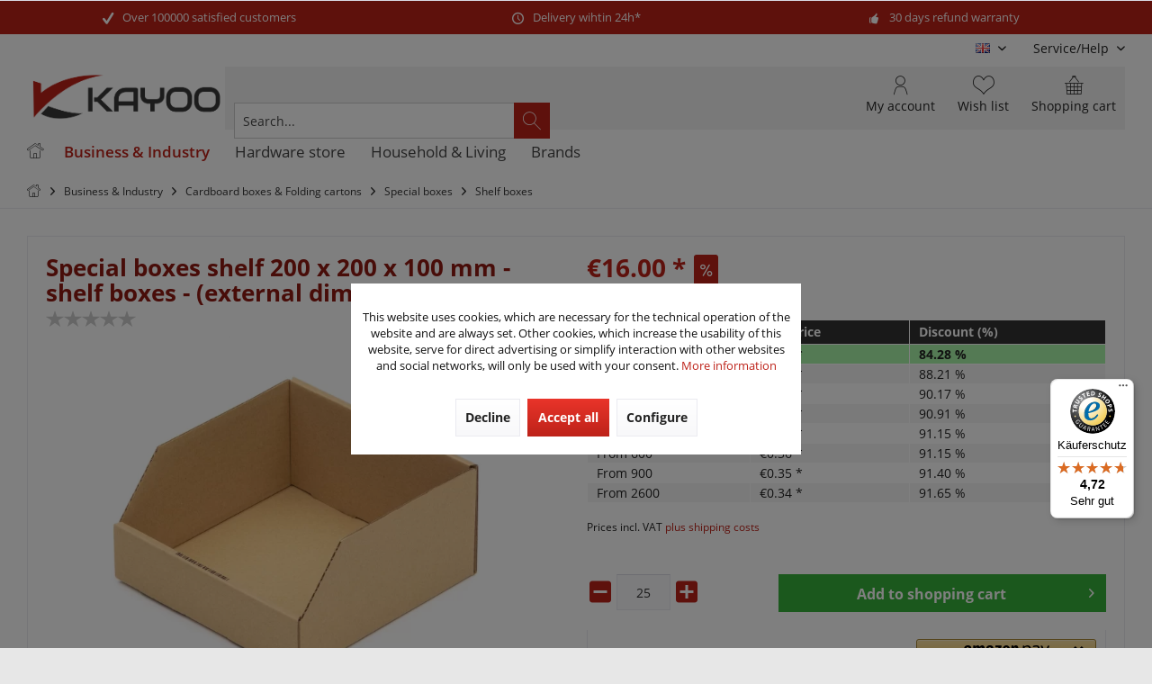

--- FILE ---
content_type: text/html; charset=UTF-8
request_url: https://www.kayoo.eu/en/business-industry/cardboard-boxes-folding-cartons/special-boxes/shelf-boxes/3734/special-boxes-shelf-200-x-200-x-100-mm-shelf-boxes-external-dimensions
body_size: 41873
content:
<!DOCTYPE html> <html class="no-js" lang="en" itemscope="itemscope" itemtype="https://schema.org/WebPage"> <head> <meta charset="utf-8"><script>window.dataLayer = window.dataLayer || [];</script><script>window.dataLayer.push({"ecommerce":{"items":[{"item_id":"A04164","item_name":"Special boxes shelf 200 x 200 x 100 mm - shelf boxes - (external dimensions)","index":"0","item_brand":"KK\u00a0Verpackungen","item_category":"Shelf boxes","item_list_name":"Shelf boxes","item_variant":"","price":"0.64","quantity":"1","coupon":"","discount":"3.43"}],"currency":"EUR","value":"0.64"},"event":"view_item","google_tag_params":{"ecomm_pagetype":"product","ecomm_prodid":"A04164","ecomm_totalvalue":"0.64"}});</script><!-- WbmTagManager --> <script>
var googleTagManagerFunction = function(w,d,s,l,i) {
w[l]=w[l]||[];
w[l].push({'gtm.start':new Date().getTime(),event:'gtm.js'});
var f=d.getElementsByTagName(s)[0],j=d.createElement(s),dl=l!='dataLayer'?'&l='+l:'';
j.async=true;
j.src='https://www.googletagmanager.com/gtm.js?id='+i+dl+'';
f.parentNode.insertBefore(j,f);
};
setTimeout(() => {
googleTagManagerFunction(window,document,'script','dataLayer','GTM-KQR63D5');
}, 3000);
</script> <!-- End WbmTagManager --> <meta name="author" content="" /> <meta name="robots" content="index,follow" /> <meta name="revisit-after" content="15 days" /> <meta name="keywords" content="box, to, and, you, boxes, shelf, are, that, high-quality, for, made, make, it, This, The, your, our, storage, also, all" /> <meta name="description" content="Modern shelf boxes for more order and structure! - safe ✓ modern ✓ can be labeled ✓ - order systems buy online at Kayoo.eu!" /> <meta property="og:type" content="product" /> <meta property="og:site_name" content="Kayoo International" /> <meta property="og:url" content="https://www.kayoo.eu/en/business-industry/cardboard-boxes-folding-cartons/special-boxes/shelf-boxes/3734/special-boxes-shelf-200-x-200-x-100-mm-shelf-boxes-external-dimensions" /> <meta property="og:title" content="Special boxes shelf 200 x 200 x 100 mm - shelf boxes - (external dimensions)" /> <meta property="og:description" content="Product information &quot;Special box 200 x 200 x 100 mm - shelf box - (external dimensions)&quot; You probably know that too, notepads are scattered all…" /> <meta property="og:image" content="https://www.kayoo.eu/media/image/ce/3f/77/A04164_KK245_01.jpg" /> <meta property="product:brand" content="KK Verpackungen" /> <meta property="product:price" content="0,64" /> <meta property="product:product_link" content="https://www.kayoo.eu/en/business-industry/cardboard-boxes-folding-cartons/special-boxes/shelf-boxes/3734/special-boxes-shelf-200-x-200-x-100-mm-shelf-boxes-external-dimensions" /> <meta name="twitter:card" content="product" /> <meta name="twitter:site" content="Kayoo International" /> <meta name="twitter:title" content="Special boxes shelf 200 x 200 x 100 mm - shelf boxes - (external dimensions)" /> <meta name="twitter:description" content="Product information &quot;Special box 200 x 200 x 100 mm - shelf box - (external dimensions)&quot; You probably know that too, notepads are scattered all…" /> <meta name="twitter:image" content="https://www.kayoo.eu/media/image/ce/3f/77/A04164_KK245_01.jpg" /> <meta itemprop="copyrightHolder" content="Kayoo International" /> <meta itemprop="copyrightYear" content="2014" /> <meta itemprop="isFamilyFriendly" content="True" /> <meta itemprop="image" content="https://www.kayoo.eu/media/image/5c/56/65/kayoo-klein.png" /> <meta name="viewport" content="width=device-width, initial-scale=1.0"> <meta name="mobile-web-app-capable" content="yes"> <meta name="apple-mobile-web-app-title" content="Kayoo International"> <meta name="apple-mobile-web-app-capable" content="yes"> <meta name="apple-mobile-web-app-status-bar-style" content="default"> <link rel="alternate" hreflang="de-DE" href="https://www.kayoo.eu/business-industrie/kartonagen-faltschachteln/spezialkartons/regalkartons/3734/regalkarton-200-x-200-x-100-mm-aussenmass" /> <link rel="alternate" hreflang="en-GB" href="https://www.kayoo.eu/en/business-industry/cardboard-boxes-folding-cartons/special-boxes/shelf-boxes/3734/special-boxes-shelf-200-x-200-x-100-mm-shelf-boxes-external-dimensions" /> <link rel="alternate" hreflang="fr-FR" href="https://www.kayoo.eu/fr/cartons-pour-etageress-speciaux-200-x-200-x-100-mm-cartons-pour-etageres-dimensions-exterieures" /> <script type="application/ld+json">
{
"@context": "https://schema.org",
"@type": "Organization",
"name": "KK Verpackungen",
"url": "https://www.kayoo.eu",
"logo": "https://www.kayoo.eu/media/image/5c/56/65/kayoo-klein.png",
"contactPoint" : [
{ "@type" : "ContactPoint",
"telephone" : "+49 (0)917 996 161 25",
"contactType" : "customer service"
} ]
}
</script> <link rel="apple-touch-icon-precomposed" href="https://www.kayoo.eu/media/image/95/39/74/apple-icon-180x180.png"> <link rel="shortcut icon" href="https://www.kayoo.eu/media/image/c2/a2/ec/kayoo_favicon.png"> <meta name="msapplication-navbutton-color" content="#BD2219" /> <meta name="application-name" content="Kayoo International" /> <meta name="msapplication-starturl" content="https://www.kayoo.eu/en/" /> <meta name="msapplication-window" content="width=1024;height=768" /> <meta name="msapplication-TileImage" content="/custom/plugins/TcinnGlobalTheme/Resources/Themes/Frontend/GlobalTheme/frontend/_public/src/img/_global/favicon.png"> <meta name="msapplication-TileColor" content="#BD2219"> <meta name="theme-color" content="#BD2219" /> <link rel="canonical" href="https://www.kayoo.eu/en/business-industry/cardboard-boxes-folding-cartons/special-boxes/shelf-boxes/3734/special-boxes-shelf-200-x-200-x-100-mm-shelf-boxes-external-dimensions" /> <title itemprop="name">Regalkarton 200 x 200 x 100 mm bestellen bei Kayoo.eu | Kayoo International</title> <link href="/web/cache/1762963294_8e77929f9bd79e897de675442d72a00d.css" media="all" rel="stylesheet" type="text/css" /> <style type="text/css"> .dtgs-emotionbanneradvanced { height: 300px; } .tab10-banner-slider .emotion--banner-slider .image-slider--dots{bottom:auto;} #cookie-consent.off-canvas { z-index: 110003 !important;} </style> <style> .dtgs-emotionbanner-text { font-size: 16px; } @media only screen and (max-width: 768px) { .dtgs-emotionbanner-text { font-size: 16px !important; } } @media only screen and (max-width: 992px) { .dtgs-emotionbanner-text { font-size: 16px !important; } } @media only screen and (max-width: 1200px) { .dtgs-emotionbanner-text { font-size: 16px !important; } } </style> <script async defer language="javascript" type="text/javascript" charset="utf-8">
var ia_tc = ""; // optional: name of the campaign
var ia_sc = ""; // optional: name of the adgroup
var loadAndExecute = function(url, clientId) {
var scriptTag = document.createElement("script");
scriptTag.type = "text/javascript";
scriptTag.language = "javascript";
scriptTag.async = true;
scriptTag.defer = true;
(document.getElementsByTagName("body")[0] || document.getElementsByTagName("head")[0]).appendChild(scriptTag);
scriptTag.src = url;
scriptTag.onload = function(){iahfpc(clientId, false);};
};
loadAndExecute("//t13.intelliad.de/hfpc.min.js", "1333337373136323131303");
</script> </head> <body class="is--ctl-detail is--act-index tcinntheme themeware-global layout-boxed boxedshadow gwfont1 gwfont2 headtyp-3 header-3 no-sticky osi is--dwfbp " ><!-- WbmTagManager (noscript) --> <noscript><iframe src="https://www.googletagmanager.com/ns.html?id=GTM-KQR63D5"
height="0" width="0" style="display:none;visibility:hidden"></iframe></noscript> <!-- End WbmTagManager (noscript) --> <div data-paypalUnifiedMetaDataContainer="true" data-paypalUnifiedRestoreOrderNumberUrl="https://www.kayoo.eu/en/widgets/PaypalUnifiedOrderNumber/restoreOrderNumber" class="is--hidden"> </div> <div id="bonus--maintenance" data-is-maintenance="0"></div> <script>
document.bestitAmazonPayWidgetJsUrl = 'https://static-eu.payments-amazon.com/OffAmazonPayments/de/lpa/js/Widgets.js';
</script> <div class="bestit-amazon-pay" data-async="1" data-controller="detail" data-action="index" data-sellerId="A2DAXASHXY5ALN" data-clientId="amzn1.application-oa2-client.1cdaa9acc0aa43b89f6de7e5a74df636" data-purchaseId="" data-session="asess" data-smartphoneCollapsible="0" data-minimumOrderValue="0" data-basketValue="0" data-currency="EUR" data-scaEndpoint="https://www.kayoo.eu/en/AmazonPay/sca" data-errorPageUrl="https://www.kayoo.eu/en/checkout/cart/amazonPayError/1" data-basketSignature="" data-amazonPaySelected="false" data-closeLoadingIndicatorText="<p>Click here to abort the process.</p>"> </div> <div class="page-wrap"> <noscript class="noscript-main"> <div class="alert is--warning"> <div class="alert--icon"> <i class="icon--element icon--warning"></i> </div> <div class="alert--content"> To be able to use Kayoo&#x20;International in full range, we recommend activating Javascript in your browser. </div> </div> </noscript> <header class="header-main mobil-usp"> <div class="topbar--features"> <div> <div class="feature-1 b280 b478 b767 b1023 b1259"><i class="icon--check"></i><span>Over 100000 satisfied customers</span></div> <div class="feature-2 b767 b1023 b1259"><i class="icon--clock"></i><span>Delivery wihtin 24h*</span></div> <div class="feature-3 b1023 b1259"><i class="icon--thumbsup"></i><span>30 days refund warranty</span></div> </div> </div> <div class="topbar top-bar cart-price-hide"> <div class="top-bar--navigation" role="menubar">  <div class="top-bar--language navigation--entry"> <form method="post" class="language--form"> <div class="field--select"> <div class="language--flag en_GB">EN</div> <select name="__shop" class="language--select" data-auto-submit="true"> <option value="1" > DE </option> <option value="2" selected="selected"> EN </option> <option value="3" > FR </option> </select> <input type="hidden" name="__redirect" value="1"> <span class="arrow"></span> </div> </form> </div>  <div class="navigation--entry entry--service has--drop-down" role="menuitem" aria-haspopup="true" data-drop-down-menu="true"> <span class="service--display">Service/Help</span>  <ul class="service--list is--rounded" role="menu"> <li class="service--entry" role="menuitem"> <a class="service--link" href="https://www.kayoo.eu/en/about-our-return-policy" title="About our return policy" > About our return policy </a> </li> <li class="service--entry" role="menuitem"> <a class="service--link" href="https://www.kayoo.eu/en/about-us" title="About us" > About us </a> </li> <li class="service--entry" role="menuitem"> <a class="service--link" href="https://www.kayoo.eu/en/contact" title="Contact" > Contact </a> </li> <li class="service--entry" role="menuitem"> <a class="service--link" href="https://www.kayoo.eu/en/corporate-information" title="Corporate information" > Corporate information </a> </li> <li class="service--entry" role="menuitem"> <a class="service--link" href="https://www.kayoo.eu/en/newsletter" title="Newsletter" > Newsletter </a> </li> <li class="service--entry" role="menuitem"> <a class="service--link" href="javascript:openCookieConsentManager()" title="Paramètres des cookies" > Paramètres des cookies </a> </li> <li class="service--entry" role="menuitem"> <a class="service--link" href="https://www.kayoo.eu/en/payment/dispatch" title="Payment / Dispatch" > Payment / Dispatch </a> </li> <li class="service--entry" role="menuitem"> <a class="service--link" href="https://www.kayoo.eu/en/privacy" title="Privacy" > Privacy </a> </li> <li class="service--entry" role="menuitem"> <a class="service--link" href="https://www.kayoo.eu/en/terms-conditions" title="Terms &amp; Conditions" > Terms & Conditions </a> </li> </ul>  </div> </div> <div class="header-container"> <div class="header-logo-and-suche"> <div class="logo hover-typ-1" role="banner"> <a class="logo--link" href="https://www.kayoo.eu/en/" title="Kayoo International - Switch to homepage"> <picture> <source srcset="https://www.kayoo.eu/media/image/5c/56/65/kayoo-klein.png" media="(min-width: 78.75em)"> <source srcset="https://www.kayoo.eu/media/image/5c/56/65/kayoo-klein.png" media="(min-width: 64em)"> <source srcset="https://www.kayoo.eu/media/image/5c/56/65/kayoo-klein.png" media="(min-width: 48em)"> <img srcset="https://www.kayoo.eu/media/image/5c/56/65/kayoo-klein.png" alt="Kayoo International - Switch to homepage" title="Kayoo International - Switch to homepage"/> </picture> </a> </div> </div> <div id="header--searchform" data-search="true" aria-haspopup="true"> <form action="/en/search" method="get" class="main-search--form"> <input type="search" name="sSearch" class="main-search--field" autocomplete="off" autocapitalize="off" placeholder="Search..." maxlength="30" /> <button type="submit" class="main-search--button"> <i class="icon--search"></i> <span class="main-search--text"></span> </button> <div class="form--ajax-loader">&nbsp;</div> </form> <div class="main-search--results"></div> </div> <div class="notepad-and-cart top-bar--navigation">  <div class="navigation--entry entry--cart" role="menuitem"> <a class="is--icon-left cart--link titletooltip" href="https://www.kayoo.eu/en/checkout/cart" title="Shopping cart"> <i class="icon--basket"></i> <span class="cart--display"> Shopping cart </span> <span class="badge is--minimal cart--quantity is--hidden">0</span> </a> <div class="ajax-loader">&nbsp;</div> </div> <div class="navigation--entry entry--notepad" role="menuitem"> <a href="https://www.kayoo.eu/en/note" title="Wish list"> <i class="icon--heart"></i> <span class="notepad--name"> Wish list </span> </a> </div> <div id="useraccountmenu" title="Customer account" class="navigation--entry account-dropdown has--drop-down" role="menuitem" data-offcanvas="true" data-offcanvasselector=".account-dropdown-container"> <span class="account--display"> <i class="icon--account"></i> <span class="name--account">My account</span> </span> <div class="account-dropdown-container"> <div class="entry--close-off-canvas"> <a href="#close-account-menu" class="account--close-off-canvas" title="Close menu"> Close menu <i class="icon--arrow-right"></i> </a> </div> <span>Customer account</span> <a href="https://www.kayoo.eu/en/account" title="My account" class="anmelden--button btn is--primary service--link">Login</a> <div class="registrieren-container">or <a href="https://www.kayoo.eu/en/account" title="My account" class="service--link">register</a></div> <div class="infotext-container">After logging in, you can access your customer area here.</div> </div> </div>  <div class="navigation--entry entry--boxfinder" role="menuitem"> <a href="/kartonfinder/" title="Go to Boxfinder"> <img class="boxfinder--icon" src="/themes/Frontend/Kayoo/frontend/_public/src/img/icons/boxfinder.svg" width="70" alt="Carton finder" /> <span class="boxfinder--name">Carton finder</span> </a> </div> <div class="navigation--entry entry--compare is--hidden" role="menuitem" aria-haspopup="true" data-drop-down-menu="true"> <div>   </div> </div> </div> <div class="navigation--entry entry--menu-left" role="menuitem"> <a class="entry--link entry--trigger is--icon-left" href="#offcanvas--left" data-offcanvas="true" data-offCanvasSelector=".sidebar-main"> <i class="icon--menu"></i> <span class="menu--name">Menu</span> </a> </div> </div> </div> <div class="headbar"> <nav class="navigation-main hide-kategorie-button hover-typ-2 font-family-primary" data-tc-menu-headline="false" data-tc-menu-text="false"> <div data-menu-scroller="true" data-listSelector=".navigation--list.container" data-viewPortSelector=".navigation--list-wrapper" data-stickyMenu="true" data-stickyMenuTablet="0" data-stickyMenuPhone="0" data-stickyMenuPosition="400" data-stickyMenuDuration="300" > <div class="navigation--list-wrapper"> <ul class="navigation--list container" role="menubar" itemscope="itemscope" itemtype="https://schema.org/SiteNavigationElement"> <li class="navigation--entry is--home homeiconlink" role="menuitem"> <a class="navigation--link is--first" href="https://www.kayoo.eu/en/" title="Home" itemprop="url"> <i itemprop="name" class="icon--house"></i> </a> </li><li class="navigation--entry is--active" role="menuitem"><a class="navigation--link is--active" href="https://www.kayoo.eu/en/business-industry/" title="Business & Industry" aria-label="Business & Industry" itemprop="url"><span itemprop="name">Business & Industry</span></a></li><li class="navigation--entry" role="menuitem"><a class="navigation--link" href="https://www.kayoo.eu/en/hardware-store/" title="Hardware store" aria-label="Hardware store" itemprop="url"><span itemprop="name">Hardware store</span></a></li><li class="navigation--entry" role="menuitem"><a class="navigation--link" href="https://www.kayoo.eu/en/household-living/" title="Household & Living" aria-label="Household & Living" itemprop="url"><span itemprop="name">Household & Living</span></a></li><li class="navigation--entry" role="menuitem"><a class="navigation--link" href="https://www.kayoo.eu/marken" title="Brands" aria-label="Brands" itemprop="url" target="_parent"><span itemprop="name">Brands</span></a></li> </ul> </div> <div class="advanced-menu" data-advanced-menu="true" data-hoverDelay="250"> <div class="menu--container"> <div class="button-container"> <a href="https://www.kayoo.eu/en/business-industry/" class="button--category" aria-label="To category Business &amp; Industry" title="To category Business &amp; Industry"> <i class="icon--arrow-right"></i> To category Business & Industry </a> <span class="button--close"> <i class="icon--cross"></i> </span> </div> <div class="content--wrapper has--content"> <ul class="menu--list menu--level-0 columns--4" style="width: 100%;"> <li class="menu--list-item item--level-0" style="width: 100%"> <div class="t10-menu-icon-wrapper"> <span class="t10-menu-icon"> <span class="fas fa-box"></span> </span> <a href="https://www.kayoo.eu/en/business-industry/cardboard-boxes-folding-cartons/" class="menu--list-item-link" title="Cardboard boxes &amp; Folding cartons">Cardboard boxes & Folding cartons</a> </div> <ul class="menu--list menu--level-1 columns--4"> <li class="menu--list-item item--level-1"> <a href="https://www.kayoo.eu/en/business-industry/cardboard-boxes-folding-cartons/single-wall-folding-cartons/" class="menu--list-item-link" title="Single wall folding cartons">Single wall folding cartons</a> </li> <li class="menu--list-item item--level-1"> <a href="https://www.kayoo.eu/en/business-industry/cardboard-boxes-folding-cartons/double-wall-folding-cartons/" class="menu--list-item-link" title="Double wall folding cartons">Double wall folding cartons</a> </li> <li class="menu--list-item item--level-1"> <a href="https://www.kayoo.eu/en/business-industry/cardboard-boxes-folding-cartons/postal-boxes/" class="menu--list-item-link" title="Postal boxes">Postal boxes</a> </li> <li class="menu--list-item item--level-1"> <a href="https://www.kayoo.eu/en/business-industry/cardboard-boxes-folding-cartons/flat-postal-boxes/" class="menu--list-item-link" title="Flat postal boxes">Flat postal boxes</a> </li> <li class="menu--list-item item--level-1"> <a href="https://www.kayoo.eu/en/business-industry/cardboard-boxes-folding-cartons/white-cartons/" class="menu--list-item-link" title="White cartons">White cartons</a> </li> <li class="menu--list-item item--level-1"> <a href="https://www.kayoo.eu/en/business-industry/cardboard-boxes-folding-cartons/mailbox-postal-dispatch-cartons/" class="menu--list-item-link" title="Mailbox postal dispatch cartons">Mailbox postal dispatch cartons</a> </li> <li class="menu--list-item item--level-1"> <a href="https://www.kayoo.eu/en/business-industry/cardboard-boxes-folding-cartons/dhl-cartons/" class="menu--list-item-link" title="DHL cartons">DHL cartons</a> </li> <li class="menu--list-item item--level-1"> <a href="https://www.kayoo.eu/en/business-industry/cardboard-boxes-folding-cartons/dpd-cartons/" class="menu--list-item-link" title="DPD cartons">DPD cartons</a> </li> <li class="menu--list-item item--level-1"> <a href="https://www.kayoo.eu/en/business-industry/cardboard-boxes-folding-cartons/gls-cartons/" class="menu--list-item-link" title="GLS cartons">GLS cartons</a> </li> <li class="menu--list-item item--level-1"> <a href="https://www.kayoo.eu/en/business-industry/cardboard-boxes-folding-cartons/hermes-cartons/" class="menu--list-item-link" title="Hermes cartons">Hermes cartons</a> </li> <li class="menu--list-item item--level-1"> <a href="https://www.kayoo.eu/en/business-industry/cardboard-boxes-folding-cartons/cardboard-die-cut-box/" class="menu--list-item-link" title="Cardboard die cut box">Cardboard die cut box</a> </li> <li class="menu--list-item item--level-1"> <a href="https://www.kayoo.eu/en/business-industry/cardboard-boxes-folding-cartons/automatic-bottom-cartons/" class="menu--list-item-link" title="Automatic bottom cartons">Automatic bottom cartons</a> </li> <li class="menu--list-item item--level-1"> <a href="https://www.kayoo.eu/en/business-industry/cardboard-boxes-folding-cartons/covering-boxes/" class="menu--list-item-link" title="Covering boxes">Covering boxes</a> </li> <li class="menu--list-item item--level-1"> <a href="https://www.kayoo.eu/en/business-industry/cardboard-boxes-folding-cartons/moving-boxes/" class="menu--list-item-link" title="Moving boxes">Moving boxes</a> </li> <li class="menu--list-item item--level-1"> <a href="https://www.kayoo.eu/en/business-industry/cardboard-boxes-folding-cartons/archive-files-boxes/" class="menu--list-item-link" title="Archive &amp; Files boxes">Archive & Files boxes</a> </li> <li class="menu--list-item item--level-1"> <a href="https://www.kayoo.eu/en/business-industry/cardboard-boxes-folding-cartons/dangerous-goods-boxes/" class="menu--list-item-link" title="Dangerous goods boxes">Dangerous goods boxes</a> </li> <li class="menu--list-item item--level-1"> <a href="https://www.kayoo.eu/en/business-industry/cardboard-boxes-folding-cartons/special-boxes/" class="menu--list-item-link" title="Special boxes">Special boxes</a> </li> <li class="menu--list-item item--level-1"> <a href="https://www.kayoo.eu/en/business-industry/cardboard-boxes-folding-cartons/gift-packaging/" class="menu--list-item-link" title="Gift packaging">Gift packaging</a> </li> <li class="menu--list-item item--level-1"> <a href="https://www.kayoo.eu/en/business-industry/cardboard-boxes-folding-cartons/food-packaging/" class="menu--list-item-link" title="Food packaging">Food packaging</a> </li> <li class="menu--list-item item--level-1"> <a href="https://www.kayoo.eu/en/business-industry/cardboard-boxes-folding-cartons/bottle-shipping-boxes/" class="menu--list-item-link" title="Bottle shipping boxes">Bottle shipping boxes</a> </li> <li class="menu--list-item item--level-1"> <a href="https://www.kayoo.eu/en/business-industry/cardboard-boxes-folding-cartons/cardboard-blanks-endless-corrugated-cardboard/" class="menu--list-item-link" title="Cardboard blanks &amp; endless corrugated cardboard">Cardboard blanks & endless corrugated cardboard</a> </li> <li class="menu--list-item item--level-1"> <a href="https://www.kayoo.eu/en/business-industry/cardboard-boxes-folding-cartons/mailing-tubes/" class="menu--list-item-link" title="Mailing tubes">Mailing tubes</a> </li> <li class="menu--list-item item--level-1"> <a href="https://www.kayoo.eu/en/business-industry/cardboard-boxes-folding-cartons/folder-shipping-packaging/" class="menu--list-item-link" title="Folder shipping packaging">Folder shipping packaging</a> </li> <li class="menu--list-item item--level-1"> <a href="https://www.kayoo.eu/en/business-industry/cardboard-boxes-folding-cartons/media-packaging/" class="menu--list-item-link" title="Media packaging">Media packaging</a> </li> <li class="menu--list-item item--level-1"> <a href="https://www.kayoo.eu/en/business-industry/cardboard-boxes-folding-cartons/cardboard-boxes-with-adhesive-seal/" class="menu--list-item-link" title="Cardboard boxes with adhesive seal">Cardboard boxes with adhesive seal</a> </li> </ul> </li> <li class="menu--list-item item--level-0" style="width: 100%"> <div class="t10-menu-icon-wrapper"> <span class="t10-menu-icon"> <span class="fas fa-stroopwafel"></span> </span> <a href="https://www.kayoo.eu/en/business-industry/cartons-with-digital-print/" class="menu--list-item-link" title="Cartons with digital print">Cartons with digital print</a> </div> <ul class="menu--list menu--level-1 columns--4"> <li class="menu--list-item item--level-1"> <a href="https://www.kayoo.eu/en/business-industry/cartons-with-digital-print/single-wall-folding-cartons-with-digital-print/" class="menu--list-item-link" title="Single wall folding cartons with digital print">Single wall folding cartons with digital print</a> </li> <li class="menu--list-item item--level-1"> <a href="https://www.kayoo.eu/en/business-industry/cartons-with-digital-print/double-wall-folding-cartons-with-digital-print/" class="menu--list-item-link" title="Double wall folding cartons with digital print">Double wall folding cartons with digital print</a> </li> <li class="menu--list-item item--level-1"> <a href="https://www.kayoo.eu/en/business-industry/cartons-with-digital-print/postal-boxes-with-digital-print/" class="menu--list-item-link" title="Postal boxes with digital print">Postal boxes with digital print</a> </li> <li class="menu--list-item item--level-1"> <a href="https://www.kayoo.eu/en/business-industry/cartons-with-digital-print/flat-postal-boxes-with-digital-print/" class="menu--list-item-link" title="Flat postal boxes with digital print">Flat postal boxes with digital print</a> </li> <li class="menu--list-item item--level-1"> <a href="https://www.kayoo.eu/en/business-industry/cartons-with-digital-print/white-cartons-with-digital-print/" class="menu--list-item-link" title="White cartons with digital print">White cartons with digital print</a> </li> <li class="menu--list-item item--level-1"> <a href="https://www.kayoo.eu/en/business-industry/cartons-with-digital-print/mailbox-postal-dispatch-cartons/" class="menu--list-item-link" title="Mailbox postal dispatch cartons ">Mailbox postal dispatch cartons </a> </li> <li class="menu--list-item item--level-1"> <a href="https://www.kayoo.eu/en/business-industry/cartons-with-digital-print/dhl-cartons-with-digital-print/" class="menu--list-item-link" title="DHL cartons with digital print">DHL cartons with digital print</a> </li> <li class="menu--list-item item--level-1"> <a href="https://www.kayoo.eu/en/business-industry/cartons-with-digital-print/dpd-cartons-with-digital-print/" class="menu--list-item-link" title="DPD cartons with digital print">DPD cartons with digital print</a> </li> <li class="menu--list-item item--level-1"> <a href="https://www.kayoo.eu/en/business-industry/cartons-with-digital-print/gls-cartons-with-digital-print/" class="menu--list-item-link" title="GLS cartons with digital print">GLS cartons with digital print</a> </li> <li class="menu--list-item item--level-1"> <a href="https://www.kayoo.eu/en/business-industry/cartons-with-digital-print/hermes-cartons-with-digital-print/" class="menu--list-item-link" title="Hermes cartons with digital print">Hermes cartons with digital print</a> </li> <li class="menu--list-item item--level-1"> <a href="https://www.kayoo.eu/en/business-industry/cartons-with-digital-print/cardboard-die-cut-box-with-digital-print/" class="menu--list-item-link" title="Cardboard die cut box with digital print">Cardboard die cut box with digital print</a> </li> <li class="menu--list-item item--level-1"> <a href="https://www.kayoo.eu/en/business-industry/cartons-with-digital-print/automatic-bottom-cartons-with-digital-print/" class="menu--list-item-link" title="Automatic bottom cartons with digital print">Automatic bottom cartons with digital print</a> </li> <li class="menu--list-item item--level-1"> <a href="https://www.kayoo.eu/en/business-industry/cartons-with-digital-print/special-boxes-with-digital-print/" class="menu--list-item-link" title="Special boxes with digital print">Special boxes with digital print</a> </li> <li class="menu--list-item item--level-1"> <a href="https://www.kayoo.eu/en/business-industry/cartons-with-digital-print/food-packaging-with-digital-print/" class="menu--list-item-link" title="Food packaging with digital print">Food packaging with digital print</a> </li> <li class="menu--list-item item--level-1"> <a href="https://www.kayoo.eu/en/business-industry/cartons-with-digital-print/cardboard-blanks-with-digital-print/" class="menu--list-item-link" title="Cardboard blanks with digital print">Cardboard blanks with digital print</a> </li> </ul> </li> <li class="menu--list-item item--level-0" style="width: 100%"> <div class="t10-menu-icon-wrapper"> <span class="t10-menu-icon"> <span class="far fa-envelope"></span> </span> <a href="https://www.kayoo.eu/en/business-industry/envelopes-mailing-bags/" class="menu--list-item-link" title="Envelopes &amp; Mailing bags">Envelopes & Mailing bags</a> </div> <ul class="menu--list menu--level-1 columns--4"> <li class="menu--list-item item--level-1"> <a href="https://www.kayoo.eu/en/business-industry/envelopes-mailing-bags/envelopes/" class="menu--list-item-link" title="Envelopes">Envelopes</a> </li> <li class="menu--list-item item--level-1"> <a href="https://www.kayoo.eu/en/business-industry/envelopes-mailing-bags/bubble-envelopes/" class="menu--list-item-link" title="Bubble envelopes">Bubble envelopes</a> </li> <li class="menu--list-item item--level-1"> <a href="https://www.kayoo.eu/en/business-industry/envelopes-mailing-bags/solid-board-mailing-envelopes/" class="menu--list-item-link" title="Solid board mailing envelopes">Solid board mailing envelopes</a> </li> <li class="menu--list-item item--level-1"> <a href="https://www.kayoo.eu/en/business-industry/envelopes-mailing-bags/corrugated-cardboard-mailing-envelopes/" class="menu--list-item-link" title="Corrugated cardboard mailing envelopes">Corrugated cardboard mailing envelopes</a> </li> <li class="menu--list-item item--level-1"> <a href="https://www.kayoo.eu/en/business-industry/envelopes-mailing-bags/plastic-mailing-bags/" class="menu--list-item-link" title="Plastic mailing bags">Plastic mailing bags</a> </li> <li class="menu--list-item item--level-1"> <a href="https://www.kayoo.eu/en/business-industry/envelopes-mailing-bags/media-packaging/" class="menu--list-item-link" title="Media packaging">Media packaging</a> </li> </ul> </li> <li class="menu--list-item item--level-0" style="width: 100%"> <div class="t10-menu-icon-wrapper"> <span class="t10-menu-icon"> <span class="fas fa-people-carry"></span> </span> <a href="https://www.kayoo.eu/en/business-industry/moving-supplies/" class="menu--list-item-link" title="Moving supplies">Moving supplies</a> </div> <ul class="menu--list menu--level-1 columns--4"> <li class="menu--list-item item--level-1"> <a href="https://www.kayoo.eu/en/business-industry/moving-supplies/moving-kits/" class="menu--list-item-link" title="Moving kits">Moving kits</a> </li> <li class="menu--list-item item--level-1"> <a href="https://www.kayoo.eu/en/business-industry/moving-supplies/work-gloves/" class="menu--list-item-link" title="Work gloves">Work gloves</a> </li> <li class="menu--list-item item--level-1"> <a href="https://www.kayoo.eu/en/business-industry/moving-supplies/moving-boxes/" class="menu--list-item-link" title="Moving boxes">Moving boxes</a> </li> <li class="menu--list-item item--level-1"> <a href="https://www.kayoo.eu/en/business-industry/moving-supplies/archive-boxes/" class="menu--list-item-link" title="Archive boxes">Archive boxes</a> </li> <li class="menu--list-item item--level-1"> <a href="https://www.kayoo.eu/en/business-industry/moving-supplies/wardrobe-removal-boxes/" class="menu--list-item-link" title="Wardrobe removal boxes">Wardrobe removal boxes</a> </li> <li class="menu--list-item item--level-1"> <a href="https://www.kayoo.eu/en/business-industry/moving-supplies/packaging-tissue-paper/" class="menu--list-item-link" title="Packaging tissue paper">Packaging tissue paper</a> </li> <li class="menu--list-item item--level-1"> <a href="https://www.kayoo.eu/en/business-industry/moving-supplies/bogus-paper/" class="menu--list-item-link" title="Bogus paper">Bogus paper</a> </li> <li class="menu--list-item item--level-1"> <a href="https://www.kayoo.eu/en/business-industry/moving-supplies/moving-blankets/" class="menu--list-item-link" title="Moving blankets">Moving blankets</a> </li> <li class="menu--list-item item--level-1"> <a href="https://www.kayoo.eu/en/business-industry/moving-supplies/sack-trucks/" class="menu--list-item-link" title="Sack trucks">Sack trucks</a> </li> </ul> </li> <li class="menu--list-item item--level-0" style="width: 100%"> <div class="t10-menu-icon-wrapper"> <span class="t10-menu-icon"> <span class="fas fa-tape"></span> </span> <a href="https://www.kayoo.eu/en/business-industry/adhesive-tapes/" class="menu--list-item-link" title="Adhesive tapes">Adhesive tapes</a> </div> <ul class="menu--list menu--level-1 columns--4"> <li class="menu--list-item item--level-1"> <a href="https://www.kayoo.eu/en/business-industry/adhesive-tapes/loud-adhesive-tapes/" class="menu--list-item-link" title="Noisy adhesive tapes">Noisy adhesive tapes</a> </li> <li class="menu--list-item item--level-1"> <a href="https://www.kayoo.eu/en/business-industry/adhesive-tapes/low-noise-adhesive-tapes/" class="menu--list-item-link" title="Low noise adhesive tapes">Low noise adhesive tapes</a> </li> <li class="menu--list-item item--level-1"> <a href="https://www.kayoo.eu/en/business-industry/adhesive-tapes/paper-tapes/" class="menu--list-item-link" title="Paper tapes">Paper tapes</a> </li> <li class="menu--list-item item--level-1"> <a href="https://www.kayoo.eu/en/cat/index/sCategory/1120" class="menu--list-item-link" title="Printed adhesive tapes">Printed adhesive tapes</a> </li> <li class="menu--list-item item--level-1"> <a href="https://www.kayoo.eu/en/business-industry/adhesive-tapes/masking-tapes/" class="menu--list-item-link" title="Masking tapes">Masking tapes</a> </li> <li class="menu--list-item item--level-1"> <a href="https://www.kayoo.eu/en/business-industry/adhesive-tapes/duct-tapes/" class="menu--list-item-link" title="Duct tapes">Duct tapes</a> </li> </ul> </li> <li class="menu--list-item item--level-0" style="width: 100%"> <div class="t10-menu-icon-wrapper"> <span class="t10-menu-icon"> <span class="fas fa-pallet"></span> </span> <a href="https://www.kayoo.eu/en/business-industry/warehousing-pallet-securing/" class="menu--list-item-link" title="Warehousing &amp; Pallet securing">Warehousing & Pallet securing</a> </div> <ul class="menu--list menu--level-1 columns--4"> <li class="menu--list-item item--level-1"> <a href="https://www.kayoo.eu/en/business-industry/warehousing-pallet-securing/stretch-films/" class="menu--list-item-link" title="Stretch films">Stretch films</a> </li> <li class="menu--list-item item--level-1"> <a href="https://www.kayoo.eu/en/business-industry/warehousing-pallet-securing/lifting-equipments/" class="menu--list-item-link" title="Lifting equipments">Lifting equipments</a> </li> <li class="menu--list-item item--level-1"> <a href="https://www.kayoo.eu/en/business-industry/warehousing-pallet-securing/storage-racks/" class="menu--list-item-link" title="Storage racks">Storage racks</a> </li> <li class="menu--list-item item--level-1"> <a href="https://www.kayoo.eu/en/business-industry/warehousing-pallet-securing/printed-document-enclosed-wallets/" class="menu--list-item-link" title="Printed document enclosed wallets">Printed document enclosed wallets</a> </li> <li class="menu--list-item item--level-1"> <a href="https://www.kayoo.eu/en/business-industry/warehousing-pallet-securing/sack-trucks/" class="menu--list-item-link" title="Sack trucks">Sack trucks</a> </li> <li class="menu--list-item item--level-1"> <a href="https://www.kayoo.eu/en/business-industry/warehousing-pallet-securing/edge-corner-protectors/" class="menu--list-item-link" title="Edge &amp; Corner Protectors">Edge & Corner Protectors</a> </li> <li class="menu--list-item item--level-1"> <a href="https://www.kayoo.eu/en/business-industry/warehousing-pallet-securing/cutter-knife/" class="menu--list-item-link" title="Cutter knife">Cutter knife</a> </li> <li class="menu--list-item item--level-1"> <a href="https://www.kayoo.eu/en/business-industry/warehousing-pallet-securing/work-gloves/" class="menu--list-item-link" title="Work gloves">Work gloves</a> </li> <li class="menu--list-item item--level-1"> <a href="https://www.kayoo.eu/en/business-industry/warehousing-pallet-securing/packing-table/" class="menu--list-item-link" title="Packing table">Packing table</a> </li> <li class="menu--list-item item--level-1"> <a href="https://www.kayoo.eu/en/business-industry/warehousing-pallet-securing/cardboard-packaging-trolley/" class="menu--list-item-link" title="Cardboard packaging trolley">Cardboard packaging trolley</a> </li> </ul> </li> <li class="menu--list-item item--level-0" style="width: 100%"> <div class="t10-menu-icon-wrapper"> <span class="t10-menu-icon"> <span class="fas fa-boxes"></span> </span> <a href="https://www.kayoo.eu/en/business-industry/strapping-materials/" class="menu--list-item-link" title="Strapping materials">Strapping materials</a> </div> <ul class="menu--list menu--level-1 columns--4"> <li class="menu--list-item item--level-1"> <a href="https://www.kayoo.eu/en/business-industry/strapping-materials/strapping-sets/" class="menu--list-item-link" title="Strapping sets">Strapping sets</a> </li> <li class="menu--list-item item--level-1"> <a href="https://www.kayoo.eu/en/business-industry/strapping-materials/dispenser-trolley/" class="menu--list-item-link" title="Dispenser &amp; Trolley">Dispenser & Trolley</a> </li> <li class="menu--list-item item--level-1"> <a href="https://www.kayoo.eu/en/business-industry/strapping-materials/steel-strap-tool-tensioner/" class="menu--list-item-link" title="Steel strap tool &amp; Tensioner">Steel strap tool & Tensioner</a> </li> <li class="menu--list-item item--level-1"> <a href="https://www.kayoo.eu/en/business-industry/strapping-materials/buckles/" class="menu--list-item-link" title="Buckles">Buckles</a> </li> <li class="menu--list-item item--level-1"> <a href="https://www.kayoo.eu/en/business-industry/strapping-materials/straps/" class="menu--list-item-link" title="Straps">Straps</a> </li> <li class="menu--list-item item--level-1"> <a href="https://www.kayoo.eu/en/business-industry/strapping-materials/metal-seals/" class="menu--list-item-link" title="Metal seals">Metal seals</a> </li> </ul> </li> <li class="menu--list-item item--level-0" style="width: 100%"> <div class="t10-menu-icon-wrapper"> <span class="t10-menu-icon"> <span class="fas fa-stroopwafel"></span> </span> <a href="https://www.kayoo.eu/en/business-industry/sustainable-packaging-material/" class="menu--list-item-link" title="Sustainable packaging material">Sustainable packaging material</a> </div> <ul class="menu--list menu--level-1 columns--4"> <li class="menu--list-item item--level-1"> <a href="https://www.kayoo.eu/en/business-industry/sustainable-packaging-material/paper-padded-envelopes/" class="menu--list-item-link" title="Paper padded envelopes">Paper padded envelopes</a> </li> <li class="menu--list-item item--level-1"> <a href="https://www.kayoo.eu/en/business-industry/sustainable-packaging-material/grass-paper-boxes/" class="menu--list-item-link" title="Grass paper boxes">Grass paper boxes</a> </li> <li class="menu--list-item item--level-1"> <a href="https://www.kayoo.eu/en/business-industry/sustainable-packaging-material/glassine-paper-document-enclosed-wallets/" class="menu--list-item-link" title="Glassine paper document enclosed wallets">Glassine paper document enclosed wallets</a> </li> <li class="menu--list-item item--level-1"> <a href="https://www.kayoo.eu/en/business-industry/sustainable-packaging-material/paper-tapes/" class="menu--list-item-link" title="Paper tapes">Paper tapes</a> </li> <li class="menu--list-item item--level-1"> <a href="https://www.kayoo.eu/en/business-industry/sustainable-packaging-material/corrugated-cardboard-corners/" class="menu--list-item-link" title="Corrugated cardboard corners">Corrugated cardboard corners</a> </li> </ul> </li> <li class="menu--list-item item--level-0" style="width: 100%"> <div class="t10-menu-icon-wrapper"> <span class="t10-menu-icon"> <span class="fas fa-cloud"></span> </span> <a href="https://www.kayoo.eu/en/business-industry/fill-padding-materials/" class="menu--list-item-link" title="Fill &amp; Padding materials">Fill & Padding materials</a> </div> <ul class="menu--list menu--level-1 columns--4"> <li class="menu--list-item item--level-1"> <a href="https://www.kayoo.eu/en/business-industry/fill-padding-materials/corrugated-cardboard-corners/" class="menu--list-item-link" title="Corrugated cardboard corners">Corrugated cardboard corners</a> </li> <li class="menu--list-item item--level-1"> <a href="https://www.kayoo.eu/en/business-industry/fill-padding-materials/loose-fill-packaging-peanuts/" class="menu--list-item-link" title="Loose fill packaging peanuts">Loose fill packaging peanuts</a> </li> <li class="menu--list-item item--level-1"> <a href="https://www.kayoo.eu/en/business-industry/fill-padding-materials/bubble-wrap/" class="menu--list-item-link" title="Bubble wrap">Bubble wrap</a> </li> <li class="menu--list-item item--level-1"> <a href="https://www.kayoo.eu/en/business-industry/fill-padding-materials/packaging-tissue-paper/" class="menu--list-item-link" title="Packaging tissue paper">Packaging tissue paper</a> </li> <li class="menu--list-item item--level-1"> <a href="https://www.kayoo.eu/en/business-industry/fill-padding-materials/bogus-paper/" class="menu--list-item-link" title="Bogus paper">Bogus paper</a> </li> <li class="menu--list-item item--level-1"> <a href="https://www.kayoo.eu/en/business-industry/fill-padding-materials/corrugated-cardboard-rolls/" class="menu--list-item-link" title="Corrugated cardboard rolls">Corrugated cardboard rolls</a> </li> <li class="menu--list-item item--level-1"> <a href="https://www.kayoo.eu/en/business-industry/fill-padding-materials/pe-foam/" class="menu--list-item-link" title="PE foam">PE foam</a> </li> </ul> </li> <li class="menu--list-item item--level-0" style="width: 100%"> <div class="t10-menu-icon-wrapper"> <span class="t10-menu-icon"> <span class="fas fa-shopping-bag"></span> </span> <a href="https://www.kayoo.eu/en/business-industry/packaging-carrier-bags/" class="menu--list-item-link" title="Packaging &amp; Carrier bags">Packaging & Carrier bags</a> </div> <ul class="menu--list menu--level-1 columns--4"> <li class="menu--list-item item--level-1"> <a href="https://www.kayoo.eu/en/business-industry/packaging-carrier-bags/grip-seal-bags/" class="menu--list-item-link" title="Grip seal bags">Grip seal bags</a> </li> <li class="menu--list-item item--level-1"> <a href="https://www.kayoo.eu/en/business-industry/packaging-carrier-bags/garbage-bags/" class="menu--list-item-link" title="Garbage bags">Garbage bags</a> </li> <li class="menu--list-item item--level-1"> <a href="https://www.kayoo.eu/en/business-industry/packaging-carrier-bags/paper-carrier-bags/" class="menu--list-item-link" title="Paper carrier bags">Paper carrier bags</a> </li> <li class="menu--list-item item--level-1"> <a href="https://www.kayoo.eu/en/business-industry/packaging-carrier-bags/paper-carrier-bags-with-digital-print/" class="menu--list-item-link" title="Paper carrier bags with digital print">Paper carrier bags with digital print</a> </li> </ul> </li> <li class="menu--list-item item--level-0" style="width: 100%"> <div class="t10-menu-icon-wrapper"> <span class="t10-menu-icon"> <span class="fas fa-pencil-ruler"></span> </span> <a href="https://www.kayoo.eu/en/business-industry/office-supplies/" class="menu--list-item-link" title="Office supplies">Office supplies</a> </div> <ul class="menu--list menu--level-1 columns--4"> <li class="menu--list-item item--level-1"> <a href="https://www.kayoo.eu/en/business-industry/office-supplies/paper-rolls/" class="menu--list-item-link" title="Paper rolls">Paper rolls</a> </li> <li class="menu--list-item item--level-1"> <a href="https://www.kayoo.eu/en/business-industry/office-supplies/envelopes/" class="menu--list-item-link" title="Envelopes">Envelopes</a> </li> <li class="menu--list-item item--level-1"> <a href="https://www.kayoo.eu/en/business-industry/office-supplies/clipboards/" class="menu--list-item-link" title="Clipboards">Clipboards</a> </li> <li class="menu--list-item item--level-1"> <a href="https://www.kayoo.eu/en/business-industry/office-supplies/divider-sheets-strips/" class="menu--list-item-link" title="Divider sheets &amp; strips">Divider sheets & strips</a> </li> <li class="menu--list-item item--level-1"> <a href="https://www.kayoo.eu/en/business-industry/office-supplies/magnifiers/" class="menu--list-item-link" title="Magnifiers">Magnifiers</a> </li> <li class="menu--list-item item--level-1"> <a href="https://www.kayoo.eu/en/cat/index/sCategory/1111" class="menu--list-item-link" title="Desk Pads">Desk Pads</a> </li> <li class="menu--list-item item--level-1"> <a href="https://www.kayoo.eu/en/business-industry/office-supplies/arch-files-folders/" class="menu--list-item-link" title="Arch files &amp; Folders">Arch files & Folders</a> </li> <li class="menu--list-item item--level-1"> <a href="https://www.kayoo.eu/en/business-industry/office-supplies/copy-paper/" class="menu--list-item-link" title="Copy paper">Copy paper</a> </li> <li class="menu--list-item item--level-1"> <a href="https://www.kayoo.eu/en/business-industry/office-supplies/labels-tags/" class="menu--list-item-link" title="Labels &amp; Tags">Labels & Tags</a> </li> <li class="menu--list-item item--level-1"> <a href="https://www.kayoo.eu/en/business-industry/office-supplies/office-furniture/" class="menu--list-item-link" title="Office furniture">Office furniture</a> </li> <li class="menu--list-item item--level-1"> <a href="https://www.kayoo.eu/en/business-industry/office-supplies/magazine-files/" class="menu--list-item-link" title="Magazine files">Magazine files</a> </li> <li class="menu--list-item item--level-1"> <a href="https://www.kayoo.eu/en/business-industry/office-supplies/book-protection/" class="menu--list-item-link" title="Book protection">Book protection</a> </li> <li class="menu--list-item item--level-1"> <a href="https://www.kayoo.eu/en/business-industry/office-supplies/photo/" class="menu--list-item-link" title="Photo">Photo</a> </li> <li class="menu--list-item item--level-1"> <a href="https://www.kayoo.eu/en/business-industry/office-supplies/school-supplies/" class="menu--list-item-link" title="School supplies">School supplies</a> </li> <li class="menu--list-item item--level-1"> <a href="https://www.kayoo.eu/en/business-industry/office-supplies/stickers/" class="menu--list-item-link" title="Stickers">Stickers</a> </li> <li class="menu--list-item item--level-1"> <a href="https://www.kayoo.eu/en/business-industry/office-supplies/shop-equipment/" class="menu--list-item-link" title="Shop equipment">Shop equipment</a> </li> </ul> </li> <li class="menu--list-item item--level-0" style="width: 100%"> <div class="t10-menu-icon-wrapper"> <span class="t10-menu-icon"> <span class="fas fa-tv"></span> </span> <a href="https://www.kayoo.eu/en/business-industry/electronics-computers/" class="menu--list-item-link" title="Electronics &amp; Computers">Electronics & Computers</a> </div> <ul class="menu--list menu--level-1 columns--4"> <li class="menu--list-item item--level-1"> <a href="https://www.kayoo.eu/en/business-industry/electronics-computers/hand-scanners/" class="menu--list-item-link" title="Hand scanners">Hand scanners</a> </li> <li class="menu--list-item item--level-1"> <a href="https://www.kayoo.eu/en/business-industry/electronics-computers/label-printers/" class="menu--list-item-link" title="Label printers">Label printers</a> </li> <li class="menu--list-item item--level-1"> <a href="https://www.kayoo.eu/en/business-industry/electronics-computers/labels/" class="menu--list-item-link" title="Labels">Labels</a> </li> </ul> </li> </ul> </div> </div> <div class="menu--container"> <div class="button-container"> <a href="https://www.kayoo.eu/en/hardware-store/" class="button--category" aria-label="To category Hardware store" title="To category Hardware store"> <i class="icon--arrow-right"></i> To category Hardware store </a> <span class="button--close"> <i class="icon--cross"></i> </span> </div> <div class="content--wrapper has--content"> <ul class="menu--list menu--level-0 columns--4" style="width: 100%;"> <li class="menu--list-item item--level-0" style="width: 100%"> <div class="t10-menu-icon-wrapper"> <span class="t10-menu-icon"> <span class="fas fa-plug"></span> </span> <a href="https://www.kayoo.eu/en/hardware-store/electric-installation/" class="menu--list-item-link" title="Electric installation">Electric installation</a> </div> <ul class="menu--list menu--level-1 columns--4"> <li class="menu--list-item item--level-1"> <a href="https://www.kayoo.eu/en/hardware-store/electric-installation/in-line-units-fuse-material/" class="menu--list-item-link" title="In-line units &amp; fuse material">In-line units & fuse material</a> </li> <li class="menu--list-item item--level-1"> <a href="https://www.kayoo.eu/en/hardware-store/electric-installation/sockets-plugs-couplings/" class="menu--list-item-link" title="Sockets, Plugs &amp; Couplings">Sockets, Plugs & Couplings</a> </li> <li class="menu--list-item item--level-1"> <a href="https://www.kayoo.eu/en/hardware-store/electric-installation/inspection-chambers/" class="menu--list-item-link" title="Inspection chambers">Inspection chambers</a> </li> <li class="menu--list-item item--level-1"> <a href="https://www.kayoo.eu/en/hardware-store/electric-installation/switch-ranges/" class="menu--list-item-link" title="Switch ranges">Switch ranges</a> </li> <li class="menu--list-item item--level-1"> <a href="https://www.kayoo.eu/en/hardware-store/electric-installation/tools-measuring-instruments/" class="menu--list-item-link" title="Tools &amp; Measuring Instruments">Tools & Measuring Instruments</a> </li> <li class="menu--list-item item--level-1"> <a href="https://www.kayoo.eu/en/hardware-store/electric-installation/lightning-surge-protection/" class="menu--list-item-link" title="Lightning &amp; Surge protection">Lightning & Surge protection</a> </li> <li class="menu--list-item item--level-1"> <a href="https://www.kayoo.eu/en/hardware-store/electric-installation/power-distribution-meters-cabinets/" class="menu--list-item-link" title="Power distribution, Meters &amp; Cabinets">Power distribution, Meters & Cabinets</a> </li> <li class="menu--list-item item--level-1"> <a href="https://www.kayoo.eu/en/hardware-store/electric-installation/photovoltaics/" class="menu--list-item-link" title="Photovoltaics">Photovoltaics</a> </li> <li class="menu--list-item item--level-1"> <a href="https://www.kayoo.eu/en/hardware-store/electric-installation/low-voltage-switchgear/" class="menu--list-item-link" title="Low-voltage switchgear">Low-voltage switchgear</a> </li> <li class="menu--list-item item--level-1"> <a href="https://www.kayoo.eu/en/hardware-store/electric-installation/fastening-connecting-material/" class="menu--list-item-link" title="Fastening &amp; Connecting material">Fastening & Connecting material</a> </li> </ul> </li> <li class="menu--list-item item--level-0" style="width: 100%"> <div class="t10-menu-icon-wrapper"> <span class="t10-menu-icon"> <span class="fas fa-stroopwafel"></span> </span> <a href="https://www.kayoo.eu/en/hardware-store/painting-tools/" class="menu--list-item-link" title="Painting Tools">Painting Tools</a> </div> </li> <li class="menu--list-item item--level-0" style="width: 100%"> <div class="t10-menu-icon-wrapper"> <span class="t10-menu-icon"> <span class="fas fa-car"></span> </span> <a href="https://www.kayoo.eu/en/hardware-store/vehicle-supplies/" class="menu--list-item-link" title="Vehicle supplies">Vehicle supplies</a> </div> <ul class="menu--list menu--level-1 columns--4"> <li class="menu--list-item item--level-1"> <a href="https://www.kayoo.eu/en/hardware-store/vehicle-supplies/car-ramps/" class="menu--list-item-link" title="Car ramps">Car ramps</a> </li> <li class="menu--list-item item--level-1"> <a href="https://www.kayoo.eu/en/hardware-store/vehicle-supplies/tarpaulins/" class="menu--list-item-link" title="Tarpaulins">Tarpaulins</a> </li> </ul> </li> <li class="menu--list-item item--level-0" style="width: 100%"> <div class="t10-menu-icon-wrapper"> <span class="t10-menu-icon"> <span class="fas fa-paw"></span> </span> <a href="https://www.kayoo.eu/en/hardware-store/pet-supplies/" class="menu--list-item-link" title="Pet supplies">Pet supplies</a> </div> <ul class="menu--list menu--level-1 columns--4"> <li class="menu--list-item item--level-1"> <a href="https://www.kayoo.eu/en/hardware-store/pet-supplies/dog-waste-bags/" class="menu--list-item-link" title="Dog waste bags">Dog waste bags</a> </li> </ul> </li> <li class="menu--list-item item--level-0" style="width: 100%"> <div class="t10-menu-icon-wrapper"> <span class="t10-menu-icon"> <span class="fas fa-tree"></span> </span> <a href="https://www.kayoo.eu/en/hardware-store/garden-leisure/" class="menu--list-item-link" title="Garden &amp; Leisure">Garden & Leisure</a> </div> <ul class="menu--list menu--level-1 columns--4"> <li class="menu--list-item item--level-1"> <a href="https://www.kayoo.eu/en/hardware-store/garden-leisure/3d-printers-equipment/" class="menu--list-item-link" title="3D printers &amp; equipment">3D printers & equipment</a> </li> <li class="menu--list-item item--level-1"> <a href="https://www.kayoo.eu/en/hardware-store/garden-leisure/garden-privacy-screen/" class="menu--list-item-link" title="Garden privacy screen">Garden privacy screen</a> </li> <li class="menu--list-item item--level-1"> <a href="https://www.kayoo.eu/en/hardware-store/garden-leisure/wheelbarrows/" class="menu--list-item-link" title="Wheelbarrows">Wheelbarrows</a> </li> <li class="menu--list-item item--level-1"> <a href="https://www.kayoo.eu/en/cat/index/sCategory/1096" class="menu--list-item-link" title="Artificial grass carpets">Artificial grass carpets</a> </li> <li class="menu--list-item item--level-1"> <a href="https://www.kayoo.eu/en/cat/index/sCategory/1099" class="menu--list-item-link" title="Window films">Window films</a> </li> <li class="menu--list-item item--level-1"> <a href="https://www.kayoo.eu/en/cat/index/sCategory/1102" class="menu--list-item-link" title="Fly Screen Doors">Fly Screen Doors</a> </li> <li class="menu--list-item item--level-1"> <a href="https://www.kayoo.eu/en/cat/index/sCategory/1105" class="menu--list-item-link" title="Door Draft Excluders">Door Draft Excluders</a> </li> <li class="menu--list-item item--level-1"> <a href="https://www.kayoo.eu/en/cat/index/sCategory/1108" class="menu--list-item-link" title="Soil Moisture Meter">Soil Moisture Meter</a> </li> <li class="menu--list-item item--level-1"> <a href="https://www.kayoo.eu/en/hardware-store/garden-leisure/sack-trucks/" class="menu--list-item-link" title="Sack trucks">Sack trucks</a> </li> <li class="menu--list-item item--level-1"> <a href="https://www.kayoo.eu/en/cat/index/sCategory/1117" class="menu--list-item-link" title="Wild Bird Feed">Wild Bird Feed</a> </li> </ul> </li> <li class="menu--list-item item--level-0" style="width: 100%"> <div class="t10-menu-icon-wrapper"> <span class="t10-menu-icon"> <span class="fas fa-people-carry"></span> </span> <a href="https://www.kayoo.eu/en/hardware-store/moving-supplies/" class="menu--list-item-link" title="Moving supplies">Moving supplies</a> </div> <ul class="menu--list menu--level-1 columns--4"> <li class="menu--list-item item--level-1"> <a href="https://www.kayoo.eu/en/hardware-store/moving-supplies/moving-kits/" class="menu--list-item-link" title="Moving kits">Moving kits</a> </li> <li class="menu--list-item item--level-1"> <a href="https://www.kayoo.eu/en/hardware-store/moving-supplies/work-gloves/" class="menu--list-item-link" title="Work gloves">Work gloves</a> </li> <li class="menu--list-item item--level-1"> <a href="https://www.kayoo.eu/en/hardware-store/moving-supplies/moving-boxes/" class="menu--list-item-link" title="Moving boxes">Moving boxes</a> </li> <li class="menu--list-item item--level-1"> <a href="https://www.kayoo.eu/en/hardware-store/moving-supplies/archive-boxes/" class="menu--list-item-link" title="Archive boxes">Archive boxes</a> </li> <li class="menu--list-item item--level-1"> <a href="https://www.kayoo.eu/en/hardware-store/moving-supplies/wardrobe-removal-boxes/" class="menu--list-item-link" title="Wardrobe removal boxes">Wardrobe removal boxes</a> </li> <li class="menu--list-item item--level-1"> <a href="https://www.kayoo.eu/en/hardware-store/moving-supplies/packaging-tissue-paper/" class="menu--list-item-link" title="Packaging tissue paper">Packaging tissue paper</a> </li> <li class="menu--list-item item--level-1"> <a href="https://www.kayoo.eu/en/hardware-store/moving-supplies/bogus-paper/" class="menu--list-item-link" title="Bogus paper">Bogus paper</a> </li> <li class="menu--list-item item--level-1"> <a href="https://www.kayoo.eu/en/hardware-store/moving-supplies/moving-blankets/" class="menu--list-item-link" title="Moving blankets">Moving blankets</a> </li> <li class="menu--list-item item--level-1"> <a href="https://www.kayoo.eu/en/hardware-store/moving-supplies/trolley/" class="menu--list-item-link" title="Trolley">Trolley</a> </li> </ul> </li> <li class="menu--list-item item--level-0" style="width: 100%"> <div class="t10-menu-icon-wrapper"> <span class="t10-menu-icon"> <span class="fas fa-shoe-prints"></span> </span> <a href="https://www.kayoo.eu/en/hardware-store/footfall-sound-insulation/" class="menu--list-item-link" title="Footfall sound insulation">Footfall sound insulation</a> </div> </li> </ul> </div> </div> <div class="menu--container"> <div class="button-container"> <a href="https://www.kayoo.eu/en/household-living/" class="button--category" aria-label="To category Household &amp; Living" title="To category Household &amp; Living"> <i class="icon--arrow-right"></i> To category Household & Living </a> <span class="button--close"> <i class="icon--cross"></i> </span> </div> <div class="content--wrapper has--content has--teaser"> <ul class="menu--list menu--level-0 columns--2" style="width: 50%;"> <li class="menu--list-item item--level-0" style="width: 100%"> <div class="t10-menu-icon-wrapper"> <span class="t10-menu-icon"> <span class="fas fa-couch"></span> </span> <a href="https://www.kayoo.eu/en/household-living/furnitures/" class="menu--list-item-link" title="Furnitures">Furnitures</a> </div> <ul class="menu--list menu--level-1 columns--2"> <li class="menu--list-item item--level-1"> <a href="https://www.kayoo.eu/en/household-living/furnitures/bathroom-furnitures/" class="menu--list-item-link" title="Bathroom furnitures">Bathroom furnitures</a> </li> <li class="menu--list-item item--level-1"> <a href="https://www.kayoo.eu/en/household-living/furnitures/bedroom-furnitures/" class="menu--list-item-link" title="Bedroom furnitures">Bedroom furnitures</a> </li> <li class="menu--list-item item--level-1"> <a href="https://www.kayoo.eu/en/household-living/furnitures/storage-boxes/" class="menu--list-item-link" title="Storage boxes">Storage boxes</a> </li> <li class="menu--list-item item--level-1"> <a href="https://www.kayoo.eu/en/household-living/furnitures/kitchen/" class="menu--list-item-link" title="Kitchen">Kitchen</a> </li> <li class="menu--list-item item--level-1"> <a href="https://www.kayoo.eu/en/household-living/furnitures/office-furnitures/" class="menu--list-item-link" title="Office furnitures">Office furnitures</a> </li> </ul> </li> <li class="menu--list-item item--level-0" style="width: 100%"> <div class="t10-menu-icon-wrapper"> <span class="t10-menu-icon"> <span class="fas fa-paw"></span> </span> <a href="https://www.kayoo.eu/en/household-living/pet-supplies/" class="menu--list-item-link" title="Pet supplies">Pet supplies</a> </div> <ul class="menu--list menu--level-1 columns--2"> <li class="menu--list-item item--level-1"> <a href="https://www.kayoo.eu/en/household-living/pet-supplies/cat-trees/" class="menu--list-item-link" title="Cat trees">Cat trees</a> </li> <li class="menu--list-item item--level-1"> <a href="https://www.kayoo.eu/en/household-living/pet-supplies/dog-waste-bags/" class="menu--list-item-link" title="Dog waste bags">Dog waste bags</a> </li> </ul> </li> <li class="menu--list-item item--level-0" style="width: 100%"> <div class="t10-menu-icon-wrapper"> <span class="t10-menu-icon"> <span class="fas fa-camera"></span> </span> <a href="https://www.kayoo.eu/en/household-living/photo/" class="menu--list-item-link" title="Photo">Photo</a> </div> <ul class="menu--list menu--level-1 columns--2"> <li class="menu--list-item item--level-1"> <a href="https://www.kayoo.eu/en/household-living/photo/mounting/" class="menu--list-item-link" title="Mounting">Mounting</a> </li> <li class="menu--list-item item--level-1"> <a href="https://www.kayoo.eu/en/household-living/photo/archiving/" class="menu--list-item-link" title="Archiving">Archiving</a> </li> </ul> </li> </ul> <div class="menu--delimiter" style="right: 50%;"></div> <div class="menu--teaser" style="width: 50%;"> <div class="teaser--headline">Household & Living | Kayoo.eu</div> <div class="teaser--text"> Household Many people can relax and unwind at home in their own home. If you are comfortable and practical, you will enjoy your home once again. Whether kitchen, living room or bedroom furniture: In this category you will find decorative... <a class="teaser--text-link" href="https://www.kayoo.eu/en/household-living/" aria-label="learn more" title="learn more"> learn more </a> </div> </div> </div> </div> <div class="menu--container"> <div class="button-container"> <a href="https://www.kayoo.eu/marken" class="button--category" aria-label="To category Brands" title="To category Brands"> <i class="icon--arrow-right"></i> To category Brands </a> <span class="button--close"> <i class="icon--cross"></i> </span> </div> </div> </div> </div> </nav> </div> </header> <div class="container--ajax-cart off-canvas-90" data-collapse-cart="true" data-displayMode="offcanvas"></div> <nav class="content--breadcrumb block"> <div> <ul class="breadcrumb--list" role="menu" itemscope itemtype="https://schema.org/BreadcrumbList"> <li class="breadcrumb--entry"> <a class="breadcrumb--icon" href="https://www.kayoo.eu/en/"><i class="icon--house"></i></a> </li> <li class="breadcrumb--separator"> <i class="icon--arrow-right"></i> </li> <li role="menuitem" class="breadcrumb--entry" itemprop="itemListElement" itemscope itemtype="https://schema.org/ListItem"> <a class="breadcrumb--link" href="https://www.kayoo.eu/en/business-industry/" title="Business &amp; Industry" itemprop="item"> <link itemprop="url" href="https://www.kayoo.eu/en/business-industry/" /> <span class="breadcrumb--title" itemprop="name">Business & Industry</span> </a> <meta itemprop="position" content="0" /> </li> <li role="none" class="breadcrumb--separator"> <i class="icon--arrow-right"></i> </li> <li role="menuitem" class="breadcrumb--entry" itemprop="itemListElement" itemscope itemtype="https://schema.org/ListItem"> <a class="breadcrumb--link" href="https://www.kayoo.eu/en/business-industry/cardboard-boxes-folding-cartons/" title="Cardboard boxes &amp; Folding cartons" itemprop="item"> <link itemprop="url" href="https://www.kayoo.eu/en/business-industry/cardboard-boxes-folding-cartons/" /> <span class="breadcrumb--title" itemprop="name">Cardboard boxes & Folding cartons</span> </a> <meta itemprop="position" content="1" /> </li> <li role="none" class="breadcrumb--separator"> <i class="icon--arrow-right"></i> </li> <li role="menuitem" class="breadcrumb--entry" itemprop="itemListElement" itemscope itemtype="https://schema.org/ListItem"> <a class="breadcrumb--link" href="https://www.kayoo.eu/en/business-industry/cardboard-boxes-folding-cartons/special-boxes/" title="Special boxes" itemprop="item"> <link itemprop="url" href="https://www.kayoo.eu/en/business-industry/cardboard-boxes-folding-cartons/special-boxes/" /> <span class="breadcrumb--title" itemprop="name">Special boxes</span> </a> <meta itemprop="position" content="2" /> </li> <li role="none" class="breadcrumb--separator"> <i class="icon--arrow-right"></i> </li> <li role="menuitem" class="breadcrumb--entry is--active" itemprop="itemListElement" itemscope itemtype="https://schema.org/ListItem"> <a class="breadcrumb--link" href="https://www.kayoo.eu/en/business-industry/cardboard-boxes-folding-cartons/special-boxes/shelf-boxes/" title="Shelf boxes" itemprop="item"> <link itemprop="url" href="https://www.kayoo.eu/en/business-industry/cardboard-boxes-folding-cartons/special-boxes/shelf-boxes/" /> <span class="breadcrumb--title" itemprop="name">Shelf boxes</span> </a> <meta itemprop="position" content="3" /> </li> </ul> </div> </nav> <section class="content-main container block-group"> <div class="content-main--inner"> <div id='cookie-consent' class='off-canvas is--left block-transition' data-cookie-consent-manager='true'> <div class='cookie-consent--header cookie-consent--close'> Cookie preferences <i class="icon--arrow-right"></i> </div> <div class='cookie-consent--description'> This website uses cookies, which are necessary for the technical operation of the website and are always set. Other cookies, which increase the comfort when using this website, are used for direct advertising or to facilitate interaction with other websites and social networks, are only set with your consent. </div> <div class='cookie-consent--configuration'> <div class='cookie-consent--configuration-header'> <div class='cookie-consent--configuration-header-text'>Configuration</div> </div> <div class='cookie-consent--configuration-main'> <div class='cookie-consent--group'> <input type="hidden" class="cookie-consent--group-name" value="technical" /> <label class="cookie-consent--group-state cookie-consent--state-input cookie-consent--required"> <input type="checkbox" name="technical-state" class="cookie-consent--group-state-input" disabled="disabled" checked="checked"/> <span class="cookie-consent--state-input-element"></span> </label> <div class='cookie-consent--group-title' data-collapse-panel='true' data-contentSiblingSelector=".cookie-consent--group-container"> <div class="cookie-consent--group-title-label cookie-consent--state-label"> Technically required </div> <span class="cookie-consent--group-arrow is-icon--right"> <i class="icon--arrow-right"></i> </span> </div> <div class='cookie-consent--group-container'> <div class='cookie-consent--group-description'> These cookies are necessary for the basic functions of the shop. </div> <div class='cookie-consent--cookies-container'> <div class='cookie-consent--cookie'> <input type="hidden" class="cookie-consent--cookie-name" value="allowCookie" /> <label class="cookie-consent--cookie-state cookie-consent--state-input cookie-consent--required"> <input type="checkbox" name="allowCookie-state" class="cookie-consent--cookie-state-input" disabled="disabled" checked="checked" /> <span class="cookie-consent--state-input-element"></span> </label> <div class='cookie--label cookie-consent--state-label'> "Allow all cookies" cookie </div> </div> <div class='cookie-consent--cookie'> <input type="hidden" class="cookie-consent--cookie-name" value="cookieDeclined" /> <label class="cookie-consent--cookie-state cookie-consent--state-input cookie-consent--required"> <input type="checkbox" name="cookieDeclined-state" class="cookie-consent--cookie-state-input" disabled="disabled" checked="checked" /> <span class="cookie-consent--state-input-element"></span> </label> <div class='cookie--label cookie-consent--state-label'> "Decline all cookies" cookie </div> </div> <div class='cookie-consent--cookie'> <input type="hidden" class="cookie-consent--cookie-name" value="amazonPay" /> <label class="cookie-consent--cookie-state cookie-consent--state-input cookie-consent--required"> <input type="checkbox" name="amazonPay-state" class="cookie-consent--cookie-state-input" disabled="disabled" checked="checked" /> <span class="cookie-consent--state-input-element"></span> </label> <div class='cookie--label cookie-consent--state-label'> Amazon Pay </div> </div> <div class='cookie-consent--cookie'> <input type="hidden" class="cookie-consent--cookie-name" value="csrf_token" /> <label class="cookie-consent--cookie-state cookie-consent--state-input cookie-consent--required"> <input type="checkbox" name="csrf_token-state" class="cookie-consent--cookie-state-input" disabled="disabled" checked="checked" /> <span class="cookie-consent--state-input-element"></span> </label> <div class='cookie--label cookie-consent--state-label'> CSRF token </div> </div> <div class='cookie-consent--cookie'> <input type="hidden" class="cookie-consent--cookie-name" value="cookiePreferences" /> <label class="cookie-consent--cookie-state cookie-consent--state-input cookie-consent--required"> <input type="checkbox" name="cookiePreferences-state" class="cookie-consent--cookie-state-input" disabled="disabled" checked="checked" /> <span class="cookie-consent--state-input-element"></span> </label> <div class='cookie--label cookie-consent--state-label'> Cookie preferences </div> </div> <div class='cookie-consent--cookie'> <input type="hidden" class="cookie-consent--cookie-name" value="currency" /> <label class="cookie-consent--cookie-state cookie-consent--state-input cookie-consent--required"> <input type="checkbox" name="currency-state" class="cookie-consent--cookie-state-input" disabled="disabled" checked="checked" /> <span class="cookie-consent--state-input-element"></span> </label> <div class='cookie--label cookie-consent--state-label'> Currency change </div> </div> <div class='cookie-consent--cookie'> <input type="hidden" class="cookie-consent--cookie-name" value="slt" /> <label class="cookie-consent--cookie-state cookie-consent--state-input cookie-consent--required"> <input type="checkbox" name="slt-state" class="cookie-consent--cookie-state-input" disabled="disabled" checked="checked" /> <span class="cookie-consent--state-input-element"></span> </label> <div class='cookie--label cookie-consent--state-label'> Customer recognition </div> </div> <div class='cookie-consent--cookie'> <input type="hidden" class="cookie-consent--cookie-name" value="nocache" /> <label class="cookie-consent--cookie-state cookie-consent--state-input cookie-consent--required"> <input type="checkbox" name="nocache-state" class="cookie-consent--cookie-state-input" disabled="disabled" checked="checked" /> <span class="cookie-consent--state-input-element"></span> </label> <div class='cookie--label cookie-consent--state-label'> Customer-specific caching </div> </div> <div class='cookie-consent--cookie'> <input type="hidden" class="cookie-consent--cookie-name" value="x-cache-context-hash" /> <label class="cookie-consent--cookie-state cookie-consent--state-input cookie-consent--required"> <input type="checkbox" name="x-cache-context-hash-state" class="cookie-consent--cookie-state-input" disabled="disabled" checked="checked" /> <span class="cookie-consent--state-input-element"></span> </label> <div class='cookie--label cookie-consent--state-label'> Individual prices </div> </div> <div class='cookie-consent--cookie'> <input type="hidden" class="cookie-consent--cookie-name" value="paypal-cookies" /> <label class="cookie-consent--cookie-state cookie-consent--state-input cookie-consent--required"> <input type="checkbox" name="paypal-cookies-state" class="cookie-consent--cookie-state-input" disabled="disabled" checked="checked" /> <span class="cookie-consent--state-input-element"></span> </label> <div class='cookie--label cookie-consent--state-label'> PayPal payments </div> </div> <div class='cookie-consent--cookie'> <input type="hidden" class="cookie-consent--cookie-name" value="shop" /> <label class="cookie-consent--cookie-state cookie-consent--state-input cookie-consent--required"> <input type="checkbox" name="shop-state" class="cookie-consent--cookie-state-input" disabled="disabled" checked="checked" /> <span class="cookie-consent--state-input-element"></span> </label> <div class='cookie--label cookie-consent--state-label'> Selected shop </div> </div> <div class='cookie-consent--cookie'> <input type="hidden" class="cookie-consent--cookie-name" value="session" /> <label class="cookie-consent--cookie-state cookie-consent--state-input cookie-consent--required"> <input type="checkbox" name="session-state" class="cookie-consent--cookie-state-input" disabled="disabled" checked="checked" /> <span class="cookie-consent--state-input-element"></span> </label> <div class='cookie--label cookie-consent--state-label'> Session </div> </div> </div> </div> </div> <div class='cookie-consent--group'> <input type="hidden" class="cookie-consent--group-name" value="comfort" /> <label class="cookie-consent--group-state cookie-consent--state-input"> <input type="checkbox" name="comfort-state" class="cookie-consent--group-state-input"/> <span class="cookie-consent--state-input-element"></span> </label> <div class='cookie-consent--group-title' data-collapse-panel='true' data-contentSiblingSelector=".cookie-consent--group-container"> <div class="cookie-consent--group-title-label cookie-consent--state-label"> Comfort functions </div> <span class="cookie-consent--group-arrow is-icon--right"> <i class="icon--arrow-right"></i> </span> </div> <div class='cookie-consent--group-container'> <div class='cookie-consent--group-description'> These cookies are used to make the shopping experience even more appealing, for example for the recognition of the visitor. </div> <div class='cookie-consent--cookies-container'> <div class='cookie-consent--cookie'> <input type="hidden" class="cookie-consent--cookie-name" value="sUniqueID" /> <label class="cookie-consent--cookie-state cookie-consent--state-input"> <input type="checkbox" name="sUniqueID-state" class="cookie-consent--cookie-state-input" /> <span class="cookie-consent--state-input-element"></span> </label> <div class='cookie--label cookie-consent--state-label'> Note </div> </div> </div> </div> </div> <div class='cookie-consent--group'> <input type="hidden" class="cookie-consent--group-name" value="statistics" /> <label class="cookie-consent--group-state cookie-consent--state-input"> <input type="checkbox" name="statistics-state" class="cookie-consent--group-state-input"/> <span class="cookie-consent--state-input-element"></span> </label> <div class='cookie-consent--group-title' data-collapse-panel='true' data-contentSiblingSelector=".cookie-consent--group-container"> <div class="cookie-consent--group-title-label cookie-consent--state-label"> Statistics & Tracking </div> <span class="cookie-consent--group-arrow is-icon--right"> <i class="icon--arrow-right"></i> </span> </div> <div class='cookie-consent--group-container'> <div class='cookie-consent--cookies-container'> <div class='cookie-consent--cookie'> <input type="hidden" class="cookie-consent--cookie-name" value="ad" /> <label class="cookie-consent--cookie-state cookie-consent--state-input"> <input type="checkbox" name="ad-state" class="cookie-consent--cookie-state-input" /> <span class="cookie-consent--state-input-element"></span> </label> <div class='cookie--label cookie-consent--state-label'> Advertisement </div> </div> <div class='cookie-consent--cookie'> <input type="hidden" class="cookie-consent--cookie-name" value="partner" /> <label class="cookie-consent--cookie-state cookie-consent--state-input"> <input type="checkbox" name="partner-state" class="cookie-consent--cookie-state-input" /> <span class="cookie-consent--state-input-element"></span> </label> <div class='cookie--label cookie-consent--state-label'> Affiliate program </div> </div> <div class='cookie-consent--cookie'> <input type="hidden" class="cookie-consent--cookie-name" value="analytics" /> <label class="cookie-consent--cookie-state cookie-consent--state-input"> <input type="checkbox" name="analytics-state" class="cookie-consent--cookie-state-input" /> <span class="cookie-consent--state-input-element"></span> </label> <div class='cookie--label cookie-consent--state-label'> Analytics </div> </div> <div class='cookie-consent--cookie'> <input type="hidden" class="cookie-consent--cookie-name" value="sib_cuid" /> <label class="cookie-consent--cookie-state cookie-consent--state-input"> <input type="checkbox" name="sib_cuid-state" class="cookie-consent--cookie-state-input" /> <span class="cookie-consent--state-input-element"></span> </label> <div class='cookie--label cookie-consent--state-label'> Brevo Tracking Cookies </div> </div> <div class='cookie-consent--cookie'> <input type="hidden" class="cookie-consent--cookie-name" value="x-ua-device" /> <label class="cookie-consent--cookie-state cookie-consent--state-input"> <input type="checkbox" name="x-ua-device-state" class="cookie-consent--cookie-state-input" /> <span class="cookie-consent--state-input-element"></span> </label> <div class='cookie--label cookie-consent--state-label'> Track device being used </div> </div> <div class='cookie-consent--cookie'> <input type="hidden" class="cookie-consent--cookie-name" value="facebook-pixel" /> <label class="cookie-consent--cookie-state cookie-consent--state-input"> <input type="checkbox" name="facebook-pixel-state" class="cookie-consent--cookie-state-input" /> <span class="cookie-consent--state-input-element"></span> </label> <div class='cookie--label cookie-consent--state-label'> facebook&#174 tracking </div> </div> </div> </div> </div> </div> </div> <div class="cookie-consent--save"> <input class="cookie-consent--save-button btn is--primary" type="button" value="Save preferences" /> </div> </div> <aside class="sidebar-left " data-nsin="0" data-nsbl="0" data-nsno="0" data-nsde="0" data-nsli="1" data-nsse="1" data-nsre="0" data-nsca="0" data-nsac="1" data-nscu="1" data-nspw="1" data-nsne="0" data-nsfo="1" data-nssm="1" data-nsad="1" data-tnsin="0" data-tnsbl="0" data-tnsno="0" data-tnsde="0" data-tnsli="1" data-tnsse="1" data-tnsre="0" data-tnsca="0" data-tnsac="1" data-tnscu="1" data-tnspw="1" data-tnsne="0" data-tnsfo="1" data-tnssm="1" data-tnsad="1" > <div class="sidebar-main off-canvas off-canvas-90"> <div class="navigation--entry entry--close-off-canvas"> <a href="#close-categories-menu" title="Close menu" class="navigation--link"> <i class="icon--cross"></i> </a> </div> <div class="navigation--smartphone"> <ul class="navigation--list "> <div class="mobile--switches">  <div class="top-bar--language navigation--entry"> <form method="post" class="language--form"> <div class="field--select"> <div class="language--flag en_GB">EN</div> <select name="__shop" class="language--select" data-auto-submit="true"> <option value="1" > DE </option> <option value="2" selected="selected"> EN </option> <option value="3" > FR </option> </select> <input type="hidden" name="__redirect" value="1"> <span class="arrow"></span> </div> </form> </div>  </div> </ul> </div> <div class="sidebar--categories-wrapper" data-subcategory-nav="true" data-mainCategoryId="42" data-categoryId="638" data-fetchUrl="/en/widgets/listing/getCategory/categoryId/638"> <div class="categories--headline navigation--headline"> Categories </div> <div class="sidebar--categories-navigation"> <ul class="sidebar--navigation categories--navigation navigation--list is--drop-down is--level0 is--rounded" role="menu"> <li class="navigation--entry is--active has--sub-categories has--sub-children" role="menuitem"> <a class="navigation--link is--active has--sub-categories link--go-forward" href="https://www.kayoo.eu/en/business-industry/" data-categoryId="44" data-fetchUrl="/en/widgets/listing/getCategory/categoryId/44" title="Business &amp; Industry" > Business & Industry <span class="is--icon-right"> <i class="icon--arrow-right"></i> </span> </a> <ul class="sidebar--navigation categories--navigation navigation--list is--level1 is--rounded" role="menu"> <li class="navigation--entry is--active has--sub-categories has--sub-children" role="menuitem"> <a class="navigation--link is--active has--sub-categories link--go-forward" href="https://www.kayoo.eu/en/business-industry/cardboard-boxes-folding-cartons/" data-categoryId="205" data-fetchUrl="/en/widgets/listing/getCategory/categoryId/205" title="Cardboard boxes &amp; Folding cartons" > Cardboard boxes & Folding cartons <span class="is--icon-right"> <i class="icon--arrow-right"></i> </span> </a> <ul class="sidebar--navigation categories--navigation navigation--list is--level2 navigation--level-high is--rounded" role="menu"> <li class="navigation--entry has--sub-children" role="menuitem"> <a class="navigation--link link--go-forward" href="https://www.kayoo.eu/en/business-industry/cardboard-boxes-folding-cartons/single-wall-folding-cartons/" data-categoryId="220" data-fetchUrl="/en/widgets/listing/getCategory/categoryId/220" title="Single wall folding cartons" > Single wall folding cartons <span class="is--icon-right"> <i class="icon--arrow-right"></i> </span> </a> </li> <li class="navigation--entry has--sub-children" role="menuitem"> <a class="navigation--link link--go-forward" href="https://www.kayoo.eu/en/business-industry/cardboard-boxes-folding-cartons/double-wall-folding-cartons/" data-categoryId="221" data-fetchUrl="/en/widgets/listing/getCategory/categoryId/221" title="Double wall folding cartons" > Double wall folding cartons <span class="is--icon-right"> <i class="icon--arrow-right"></i> </span> </a> </li> <li class="navigation--entry" role="menuitem"> <a class="navigation--link" href="https://www.kayoo.eu/en/business-industry/cardboard-boxes-folding-cartons/postal-boxes/" data-categoryId="213" data-fetchUrl="/en/widgets/listing/getCategory/categoryId/213" title="Postal boxes" > Postal boxes </a> </li> <li class="navigation--entry" role="menuitem"> <a class="navigation--link" href="https://www.kayoo.eu/en/business-industry/cardboard-boxes-folding-cartons/flat-postal-boxes/" data-categoryId="208" data-fetchUrl="/en/widgets/listing/getCategory/categoryId/208" title="Flat postal boxes" > Flat postal boxes </a> </li> <li class="navigation--entry" role="menuitem"> <a class="navigation--link" href="https://www.kayoo.eu/en/business-industry/cardboard-boxes-folding-cartons/white-cartons/" data-categoryId="222" data-fetchUrl="/en/widgets/listing/getCategory/categoryId/222" title="White cartons" > White cartons </a> </li> <li class="navigation--entry" role="menuitem"> <a class="navigation--link" href="https://www.kayoo.eu/en/business-industry/cardboard-boxes-folding-cartons/mailbox-postal-dispatch-cartons/" data-categoryId="214" data-fetchUrl="/en/widgets/listing/getCategory/categoryId/214" title="Mailbox postal dispatch cartons" > Mailbox postal dispatch cartons </a> </li> <li class="navigation--entry has--sub-children" role="menuitem"> <a class="navigation--link link--go-forward" href="https://www.kayoo.eu/en/business-industry/cardboard-boxes-folding-cartons/dhl-cartons/" data-categoryId="215" data-fetchUrl="/en/widgets/listing/getCategory/categoryId/215" title="DHL cartons" > DHL cartons <span class="is--icon-right"> <i class="icon--arrow-right"></i> </span> </a> </li> <li class="navigation--entry has--sub-children" role="menuitem"> <a class="navigation--link link--go-forward" href="https://www.kayoo.eu/en/business-industry/cardboard-boxes-folding-cartons/dpd-cartons/" data-categoryId="216" data-fetchUrl="/en/widgets/listing/getCategory/categoryId/216" title="DPD cartons" > DPD cartons <span class="is--icon-right"> <i class="icon--arrow-right"></i> </span> </a> </li> <li class="navigation--entry has--sub-children" role="menuitem"> <a class="navigation--link link--go-forward" href="https://www.kayoo.eu/en/business-industry/cardboard-boxes-folding-cartons/gls-cartons/" data-categoryId="217" data-fetchUrl="/en/widgets/listing/getCategory/categoryId/217" title="GLS cartons" > GLS cartons <span class="is--icon-right"> <i class="icon--arrow-right"></i> </span> </a> </li> <li class="navigation--entry has--sub-children" role="menuitem"> <a class="navigation--link link--go-forward" href="https://www.kayoo.eu/en/business-industry/cardboard-boxes-folding-cartons/hermes-cartons/" data-categoryId="218" data-fetchUrl="/en/widgets/listing/getCategory/categoryId/218" title="Hermes cartons" > Hermes cartons <span class="is--icon-right"> <i class="icon--arrow-right"></i> </span> </a> </li> <li class="navigation--entry" role="menuitem"> <a class="navigation--link" href="https://www.kayoo.eu/en/business-industry/cardboard-boxes-folding-cartons/cardboard-die-cut-box/" data-categoryId="611" data-fetchUrl="/en/widgets/listing/getCategory/categoryId/611" title="Cardboard die cut box" > Cardboard die cut box </a> </li> <li class="navigation--entry" role="menuitem"> <a class="navigation--link" href="https://www.kayoo.eu/en/business-industry/cardboard-boxes-folding-cartons/automatic-bottom-cartons/" data-categoryId="209" data-fetchUrl="/en/widgets/listing/getCategory/categoryId/209" title="Automatic bottom cartons" > Automatic bottom cartons </a> </li> <li class="navigation--entry" role="menuitem"> <a class="navigation--link" href="https://www.kayoo.eu/en/business-industry/cardboard-boxes-folding-cartons/covering-boxes/" data-categoryId="211" data-fetchUrl="/en/widgets/listing/getCategory/categoryId/211" title="Covering boxes" > Covering boxes </a> </li> <li class="navigation--entry" role="menuitem"> <a class="navigation--link" href="https://www.kayoo.eu/en/business-industry/cardboard-boxes-folding-cartons/moving-boxes/" data-categoryId="219" data-fetchUrl="/en/widgets/listing/getCategory/categoryId/219" title="Moving boxes" > Moving boxes </a> </li> <li class="navigation--entry has--sub-children" role="menuitem"> <a class="navigation--link link--go-forward" href="https://www.kayoo.eu/en/business-industry/cardboard-boxes-folding-cartons/archive-files-boxes/" data-categoryId="212" data-fetchUrl="/en/widgets/listing/getCategory/categoryId/212" title="Archive &amp; Files boxes" > Archive & Files boxes <span class="is--icon-right"> <i class="icon--arrow-right"></i> </span> </a> </li> <li class="navigation--entry" role="menuitem"> <a class="navigation--link" href="https://www.kayoo.eu/en/business-industry/cardboard-boxes-folding-cartons/dangerous-goods-boxes/" data-categoryId="612" data-fetchUrl="/en/widgets/listing/getCategory/categoryId/612" title="Dangerous goods boxes" > Dangerous goods boxes </a> </li> <li class="navigation--entry is--active has--sub-categories has--sub-children" role="menuitem"> <a class="navigation--link is--active has--sub-categories link--go-forward" href="https://www.kayoo.eu/en/business-industry/cardboard-boxes-folding-cartons/special-boxes/" data-categoryId="613" data-fetchUrl="/en/widgets/listing/getCategory/categoryId/613" title="Special boxes" > Special boxes <span class="is--icon-right"> <i class="icon--arrow-right"></i> </span> </a> <ul class="sidebar--navigation categories--navigation navigation--list is--level3 navigation--level-high is--rounded" role="menu"> <li class="navigation--entry is--active" role="menuitem"> <a class="navigation--link is--active" href="https://www.kayoo.eu/en/business-industry/cardboard-boxes-folding-cartons/special-boxes/shelf-boxes/" data-categoryId="638" data-fetchUrl="/en/widgets/listing/getCategory/categoryId/638" title="Shelf boxes" > Shelf boxes </a> </li> <li class="navigation--entry" role="menuitem"> <a class="navigation--link" href="https://www.kayoo.eu/en/business-industry/cardboard-boxes-folding-cartons/special-boxes/pallet-boxes/" data-categoryId="639" data-fetchUrl="/en/widgets/listing/getCategory/categoryId/639" title="Pallet boxes" > Pallet boxes </a> </li> <li class="navigation--entry" role="menuitem"> <a class="navigation--link" href="https://www.kayoo.eu/en/business-industry/cardboard-boxes-folding-cartons/special-boxes/bicycle-boxes/" data-categoryId="640" data-fetchUrl="/en/widgets/listing/getCategory/categoryId/640" title="Bicycle boxes" > Bicycle boxes </a> </li> <li class="navigation--entry" role="menuitem"> <a class="navigation--link" href="https://www.kayoo.eu/en/business-industry/cardboard-boxes-folding-cartons/special-boxes/tv-boxes/" data-categoryId="635" data-fetchUrl="/en/widgets/listing/getCategory/categoryId/635" title="TV boxes" > TV boxes </a> </li> <li class="navigation--entry" role="menuitem"> <a class="navigation--link" href="https://www.kayoo.eu/en/business-industry/cardboard-boxes-folding-cartons/special-boxes/guitar-boxes/" data-categoryId="636" data-fetchUrl="/en/widgets/listing/getCategory/categoryId/636" title="Guitar boxes" > Guitar boxes </a> </li> <li class="navigation--entry" role="menuitem"> <a class="navigation--link" href="https://www.kayoo.eu/en/business-industry/cardboard-boxes-folding-cartons/special-boxes/business-card-boxes/" data-categoryId="637" data-fetchUrl="/en/widgets/listing/getCategory/categoryId/637" title="Business card boxes" > Business card boxes </a> </li> <li class="navigation--entry" role="menuitem"> <a class="navigation--link" href="https://www.kayoo.eu/en/business-industry/cardboard-boxes-folding-cartons/special-boxes/rim-cartons/" data-categoryId="813" data-fetchUrl="/en/widgets/listing/getCategory/categoryId/813" title="Rim cartons" > Rim cartons </a> </li> </ul> </li> <li class="navigation--entry has--sub-children" role="menuitem"> <a class="navigation--link link--go-forward" href="https://www.kayoo.eu/en/business-industry/cardboard-boxes-folding-cartons/gift-packaging/" data-categoryId="359" data-fetchUrl="/en/widgets/listing/getCategory/categoryId/359" title="Gift packaging" > Gift packaging <span class="is--icon-right"> <i class="icon--arrow-right"></i> </span> </a> </li> <li class="navigation--entry has--sub-children" role="menuitem"> <a class="navigation--link link--go-forward" href="https://www.kayoo.eu/en/business-industry/cardboard-boxes-folding-cartons/food-packaging/" data-categoryId="614" data-fetchUrl="/en/widgets/listing/getCategory/categoryId/614" title="Food packaging" > Food packaging <span class="is--icon-right"> <i class="icon--arrow-right"></i> </span> </a> </li> <li class="navigation--entry" role="menuitem"> <a class="navigation--link" href="https://www.kayoo.eu/en/business-industry/cardboard-boxes-folding-cartons/bottle-shipping-boxes/" data-categoryId="871" data-fetchUrl="/en/widgets/listing/getCategory/categoryId/871" title="Bottle shipping boxes" > Bottle shipping boxes </a> </li> <li class="navigation--entry has--sub-children" role="menuitem"> <a class="navigation--link link--go-forward" href="https://www.kayoo.eu/en/business-industry/cardboard-boxes-folding-cartons/cardboard-blanks-endless-corrugated-cardboard/" data-categoryId="610" data-fetchUrl="/en/widgets/listing/getCategory/categoryId/610" title="Cardboard blanks &amp; endless corrugated cardboard" > Cardboard blanks & endless corrugated cardboard <span class="is--icon-right"> <i class="icon--arrow-right"></i> </span> </a> </li> <li class="navigation--entry" role="menuitem"> <a class="navigation--link" href="https://www.kayoo.eu/en/business-industry/cardboard-boxes-folding-cartons/mailing-tubes/" data-categoryId="207" data-fetchUrl="/en/widgets/listing/getCategory/categoryId/207" title="Mailing tubes" > Mailing tubes </a> </li> <li class="navigation--entry" role="menuitem"> <a class="navigation--link" href="https://www.kayoo.eu/en/business-industry/cardboard-boxes-folding-cartons/folder-shipping-packaging/" data-categoryId="206" data-fetchUrl="/en/widgets/listing/getCategory/categoryId/206" title="Folder shipping packaging" > Folder shipping packaging </a> </li> <li class="navigation--entry" role="menuitem"> <a class="navigation--link" href="https://www.kayoo.eu/en/business-industry/cardboard-boxes-folding-cartons/media-packaging/" data-categoryId="223" data-fetchUrl="/en/widgets/listing/getCategory/categoryId/223" title="Media packaging" > Media packaging </a> </li> <li class="navigation--entry" role="menuitem"> <a class="navigation--link" href="https://www.kayoo.eu/en/business-industry/cardboard-boxes-folding-cartons/cardboard-boxes-with-adhesive-seal/" data-categoryId="210" data-fetchUrl="/en/widgets/listing/getCategory/categoryId/210" title="Cardboard boxes with adhesive seal" > Cardboard boxes with adhesive seal </a> </li> </ul> </li> <li class="navigation--entry has--sub-children" role="menuitem"> <a class="navigation--link link--go-forward" href="https://www.kayoo.eu/en/business-industry/cartons-with-digital-print/" data-categoryId="604" data-fetchUrl="/en/widgets/listing/getCategory/categoryId/604" title="Cartons with digital print" > Cartons with digital print <span class="is--icon-right"> <i class="icon--arrow-right"></i> </span> </a> </li> <li class="navigation--entry has--sub-children" role="menuitem"> <a class="navigation--link link--go-forward" href="https://www.kayoo.eu/en/business-industry/envelopes-mailing-bags/" data-categoryId="190" data-fetchUrl="/en/widgets/listing/getCategory/categoryId/190" title="Envelopes &amp; Mailing bags" > Envelopes & Mailing bags <span class="is--icon-right"> <i class="icon--arrow-right"></i> </span> </a> </li> <li class="navigation--entry has--sub-children" role="menuitem"> <a class="navigation--link link--go-forward" href="https://www.kayoo.eu/en/business-industry/moving-supplies/" data-categoryId="197" data-fetchUrl="/en/widgets/listing/getCategory/categoryId/197" title="Moving supplies" > Moving supplies <span class="is--icon-right"> <i class="icon--arrow-right"></i> </span> </a> </li> <li class="navigation--entry has--sub-children" role="menuitem"> <a class="navigation--link link--go-forward" href="https://www.kayoo.eu/en/business-industry/adhesive-tapes/" data-categoryId="203" data-fetchUrl="/en/widgets/listing/getCategory/categoryId/203" title="Adhesive tapes" > Adhesive tapes <span class="is--icon-right"> <i class="icon--arrow-right"></i> </span> </a> </li> <li class="navigation--entry has--sub-children" role="menuitem"> <a class="navigation--link link--go-forward" href="https://www.kayoo.eu/en/business-industry/warehousing-pallet-securing/" data-categoryId="204" data-fetchUrl="/en/widgets/listing/getCategory/categoryId/204" title="Warehousing &amp; Pallet securing" > Warehousing & Pallet securing <span class="is--icon-right"> <i class="icon--arrow-right"></i> </span> </a> </li> <li class="navigation--entry has--sub-children" role="menuitem"> <a class="navigation--link link--go-forward" href="https://www.kayoo.eu/en/business-industry/strapping-materials/" data-categoryId="186" data-fetchUrl="/en/widgets/listing/getCategory/categoryId/186" title="Strapping materials" > Strapping materials <span class="is--icon-right"> <i class="icon--arrow-right"></i> </span> </a> </li> <li class="navigation--entry has--sub-children" role="menuitem"> <a class="navigation--link link--go-forward" href="https://www.kayoo.eu/en/business-industry/sustainable-packaging-material/" data-categoryId="829" data-fetchUrl="/en/widgets/listing/getCategory/categoryId/829" title="Sustainable packaging material" > Sustainable packaging material <span class="is--icon-right"> <i class="icon--arrow-right"></i> </span> </a> </li> <li class="navigation--entry has--sub-children" role="menuitem"> <a class="navigation--link link--go-forward" href="https://www.kayoo.eu/en/business-industry/fill-padding-materials/" data-categoryId="185" data-fetchUrl="/en/widgets/listing/getCategory/categoryId/185" title="Fill &amp; Padding materials" > Fill & Padding materials <span class="is--icon-right"> <i class="icon--arrow-right"></i> </span> </a> </li> <li class="navigation--entry has--sub-children" role="menuitem"> <a class="navigation--link link--go-forward" href="https://www.kayoo.eu/en/business-industry/packaging-carrier-bags/" data-categoryId="188" data-fetchUrl="/en/widgets/listing/getCategory/categoryId/188" title="Packaging &amp; Carrier bags" > Packaging & Carrier bags <span class="is--icon-right"> <i class="icon--arrow-right"></i> </span> </a> </li> <li class="navigation--entry has--sub-children" role="menuitem"> <a class="navigation--link link--go-forward" href="https://www.kayoo.eu/en/business-industry/office-supplies/" data-categoryId="189" data-fetchUrl="/en/widgets/listing/getCategory/categoryId/189" title="Office supplies" > Office supplies <span class="is--icon-right"> <i class="icon--arrow-right"></i> </span> </a> </li> <li class="navigation--entry has--sub-children" role="menuitem"> <a class="navigation--link link--go-forward" href="https://www.kayoo.eu/en/business-industry/electronics-computers/" data-categoryId="187" data-fetchUrl="/en/widgets/listing/getCategory/categoryId/187" title="Electronics &amp; Computers" > Electronics & Computers <span class="is--icon-right"> <i class="icon--arrow-right"></i> </span> </a> </li> </ul> </li> <li class="navigation--entry has--sub-children" role="menuitem"> <a class="navigation--link link--go-forward" href="https://www.kayoo.eu/en/hardware-store/" data-categoryId="43" data-fetchUrl="/en/widgets/listing/getCategory/categoryId/43" title="Hardware store" > Hardware store <span class="is--icon-right"> <i class="icon--arrow-right"></i> </span> </a> </li> <li class="navigation--entry has--sub-children" role="menuitem"> <a class="navigation--link link--go-forward" href="https://www.kayoo.eu/en/household-living/" data-categoryId="45" data-fetchUrl="/en/widgets/listing/getCategory/categoryId/45" title="Household &amp; Living" > Household & Living <span class="is--icon-right"> <i class="icon--arrow-right"></i> </span> </a> </li> <li class="navigation--entry" role="menuitem"> <a class="navigation--link" href="https://www.kayoo.eu/marken" data-categoryId="343" data-fetchUrl="/en/widgets/listing/getCategory/categoryId/343" title="Brands" target="_parent"> Brands </a> </li> </ul> </div> </div> <script type="text/javascript">
_tsRatingConfig = {
tsid: 'X0817BE55101FBA4455998AF60992AF6E',
variant: 'testimonial',
theme: 'light',
reviews: '5',
betterThan: '3.0',
richSnippets: 'off',
backgroundColor: '#ffdc0f',
linkColor: '#000000',
quotationMarkColor: '#FFFFFF',
fontFamily: 'Arial',
reviewMinLength: '10'
};
var scripts = document.getElementsByTagName('SCRIPT'),
me = scripts[ scripts.length - 1 ];
var _ts = document.createElement('SCRIPT');
_ts.type = 'text/javascript';
_ts.async = true;
_ts.src =
'//widgets.trustedshops.com/reviews/tsSticker/tsSticker.js';
me.parentNode.insertBefore(_ts, me);
_tsRatingConfig.script = _ts;
</script> </div> </aside> <div class="content--wrapper"> <div class="content product--details" itemscope itemtype="https://schema.org/Product" data-ajax-wishlist="true" data-compare-ajax="true" data-ajax-variants-container="true"> <header class="product--header"> <div class="product--info"> <meta itemprop="image" content="https://www.kayoo.eu/media/image/f5/61/1d/A04164_KK245_03.jpg"/> <meta itemprop="image" content="https://www.kayoo.eu/media/image/76/68/51/A04164_KK245_03-Neu-2.jpg"/> <meta itemprop="image" content="https://www.kayoo.eu/media/image/01/fd/f0/A04164_KK245_04-Neu-2.jpg"/> <meta itemprop="gtin13" content="4058592551499"/> </div> </header> <div class="product--detail-upper block-group"> <div class="product--image-container image-slider product--image-zoom" data-image-slider="true" data-image-gallery="true" data-maxZoom="0" data-thumbnails=".image--thumbnails" > <h1 class="product--title" itemprop="name"> Special boxes shelf 200 x 200 x 100 mm - shelf boxes - (external dimensions) </h1> <div id="ts-product-rating" class="product--ts-rating-container"></div> <script type="text/javascript" src="//widgets.trustedshops.com/reviews/tsSticker/tsProductStickerSummary.js"></script> <script>
var summaryBadge = new productStickerSummary();
summaryBadge.showSummary(
{
'tsId': 'X0817BE55101FBA4455998AF60992AF6E',
'sku': ["A04164"],
'element': '#ts-product-rating',
'starColor' : '#FFDC0F',
'starSize' : '20px',
'fontSize' : '12px',
'showRating' : 'true' ,
'scrollToReviews' : 'false' ,
'enablePlaceholder' : 'true',
}
);
</script> <div class="image-slider--container"> <div class="image-slider--slide"> <div class="image--box image-slider--item"> <span class="image--element" data-img-large="https://www.kayoo.eu/media/image/7f/f6/89/A04164_KK245_01_1280x1280.jpg" data-img-small="https://www.kayoo.eu/media/image/74/2e/e1/A04164_KK245_01_200x200.jpg" data-img-original="https://www.kayoo.eu/media/image/ce/3f/77/A04164_KK245_01.jpg" data-img-webp-original="https://www.kayoo.eu/media/image/d7/d1/e0/A04164_KK245_01.webp" data-alt="Regalkarton 200 x 200 x 100 mm (Außenmaß)"> <span class="image--media"> <picture> <source srcset="https://www.kayoo.eu/media/image/7f/45/4b/A04164_KK245_01_600x600.webp, https://www.kayoo.eu/media/image/5c/43/69/A04164_KK245_01_600x600@2x.webp 2x" type="image/webp"> <img loading="lazy" srcset="https://www.kayoo.eu/media/image/c9/d5/f3/A04164_KK245_01_600x600.jpg, https://www.kayoo.eu/media/image/e7/c9/b4/A04164_KK245_01_600x600@2x.jpg 2x" src="https://www.kayoo.eu/media/image/c9/d5/f3/A04164_KK245_01_600x600.jpg" alt="Regalkarton 200 x 200 x 100 mm (Außenmaß)" itemprop="image" /> </picture> </span> </span> </div> <div class="image--box image-slider--item"> <span class="image--element" data-img-large="https://www.kayoo.eu/media/image/fc/36/fe/A04164_KK245_03_1280x1280.jpg" data-img-small="https://www.kayoo.eu/media/image/8c/43/14/A04164_KK245_03_200x200.jpg" data-img-original="https://www.kayoo.eu/media/image/f5/61/1d/A04164_KK245_03.jpg" data-alt="Regalkarton 200 x 200 x 100 mm (Außenmaß)"> <span class="image--media"> <picture> <source srcset="https://www.kayoo.eu/media/image/58/ec/e7/A04164_KK245_03_600x600.webp, https://www.kayoo.eu/media/image/e2/73/52/A04164_KK245_03_600x600@2x.webp 2x" type="image/webp"> <img loading="lazy" srcset="https://www.kayoo.eu/media/image/f9/d4/e4/A04164_KK245_03_600x600.jpg, https://www.kayoo.eu/media/image/e6/99/97/A04164_KK245_03_600x600@2x.jpg 2x" alt="Regalkarton 200 x 200 x 100 mm (Außenmaß)" itemprop="image" /> </picture> </span> </span> </div> <div class="image--box image-slider--item"> <span class="image--element" data-img-large="https://www.kayoo.eu/media/image/35/8e/ae/A04164_KK245_03-Neu-2_1280x1280.jpg" data-img-small="https://www.kayoo.eu/media/image/58/c7/61/A04164_KK245_03-Neu-2_200x200.jpg" data-img-original="https://www.kayoo.eu/media/image/76/68/51/A04164_KK245_03-Neu-2.jpg" data-alt="Regalkarton 200 x 200 x 100 mm (Außenmaß)"> <span class="image--media"> <picture> <source srcset="https://www.kayoo.eu/media/image/3d/be/1e/A04164_KK245_03-Neu-2_600x600.webp, https://www.kayoo.eu/media/image/bb/fc/54/A04164_KK245_03-Neu-2_600x600@2x.webp 2x" type="image/webp"> <img loading="lazy" srcset="https://www.kayoo.eu/media/image/5d/89/57/A04164_KK245_03-Neu-2_600x600.jpg, https://www.kayoo.eu/media/image/56/cb/50/A04164_KK245_03-Neu-2_600x600@2x.jpg 2x" alt="Regalkarton 200 x 200 x 100 mm (Außenmaß)" itemprop="image" /> </picture> </span> </span> </div> <div class="image--box image-slider--item"> <span class="image--element" data-img-large="https://www.kayoo.eu/media/image/29/0a/17/A04164_KK245_04-Neu-2_1280x1280.jpg" data-img-small="https://www.kayoo.eu/media/image/70/80/6b/A04164_KK245_04-Neu-2_200x200.jpg" data-img-original="https://www.kayoo.eu/media/image/01/fd/f0/A04164_KK245_04-Neu-2.jpg" data-alt="Regalkarton 200 x 200 x 100 mm (Außenmaß)"> <span class="image--media"> <picture> <source srcset="https://www.kayoo.eu/media/image/2c/f6/91/A04164_KK245_04-Neu-2_600x600.webp, https://www.kayoo.eu/media/image/1c/76/c2/A04164_KK245_04-Neu-2_600x600@2x.webp 2x" type="image/webp"> <img loading="lazy" srcset="https://www.kayoo.eu/media/image/8b/04/67/A04164_KK245_04-Neu-2_600x600.jpg, https://www.kayoo.eu/media/image/73/58/9b/A04164_KK245_04-Neu-2_600x600@2x.jpg 2x" alt="Regalkarton 200 x 200 x 100 mm (Außenmaß)" itemprop="image" /> </picture> </span> </span> </div> </div> </div> <div class="image--thumbnails image-slider--thumbnails"> <div class="image-slider--thumbnails-slide"> <a href="" title="Preview: Regalkarton 200 x 200 x 100 mm (Außenmaß)" class="thumbnail--link is--active"> <picture> <source srcset="https://www.kayoo.eu/media/image/8e/fe/32/A04164_KK245_01_200x200.webp, https://www.kayoo.eu/media/image/52/14/99/A04164_KK245_01_200x200@2x.webp 2x" type="image/webp"> <img loading="lazy" srcset="https://www.kayoo.eu/media/image/74/2e/e1/A04164_KK245_01_200x200.jpg, https://www.kayoo.eu/media/image/28/d4/62/A04164_KK245_01_200x200@2x.jpg 2x" alt="Preview: Regalkarton 200 x 200 x 100 mm (Außenmaß)" title="Preview: Regalkarton 200 x 200 x 100 mm (Außenmaß)" class="thumbnail--image" /> </picture> </a> <a href="" title="Preview: Regalkarton 200 x 200 x 100 mm (Außenmaß)" class="thumbnail--link"> <picture> <source srcset="https://www.kayoo.eu/media/image/6f/4f/54/A04164_KK245_03_200x200.webp, https://www.kayoo.eu/media/image/a5/ea/3d/A04164_KK245_03_200x200@2x.webp 2x" type="image/webp"> <img loading="lazy" srcset="https://www.kayoo.eu/media/image/8c/43/14/A04164_KK245_03_200x200.jpg, https://www.kayoo.eu/media/image/19/bc/68/A04164_KK245_03_200x200@2x.jpg 2x" alt="Preview: Regalkarton 200 x 200 x 100 mm (Außenmaß)" title="Preview: Regalkarton 200 x 200 x 100 mm (Außenmaß)" class="thumbnail--image" /> </picture> </a> <a href="" title="Preview: Regalkarton 200 x 200 x 100 mm (Außenmaß)" class="thumbnail--link"> <picture> <source srcset="https://www.kayoo.eu/media/image/0d/1f/30/A04164_KK245_03-Neu-2_200x200.webp, https://www.kayoo.eu/media/image/8e/ba/6e/A04164_KK245_03-Neu-2_200x200@2x.webp 2x" type="image/webp"> <img loading="lazy" srcset="https://www.kayoo.eu/media/image/58/c7/61/A04164_KK245_03-Neu-2_200x200.jpg, https://www.kayoo.eu/media/image/00/12/4a/A04164_KK245_03-Neu-2_200x200@2x.jpg 2x" alt="Preview: Regalkarton 200 x 200 x 100 mm (Außenmaß)" title="Preview: Regalkarton 200 x 200 x 100 mm (Außenmaß)" class="thumbnail--image" /> </picture> </a> <a href="" title="Preview: Regalkarton 200 x 200 x 100 mm (Außenmaß)" class="thumbnail--link"> <picture> <source srcset="https://www.kayoo.eu/media/image/ca/a8/44/A04164_KK245_04-Neu-2_200x200.webp, https://www.kayoo.eu/media/image/d0/1e/db/A04164_KK245_04-Neu-2_200x200@2x.webp 2x" type="image/webp"> <img loading="lazy" srcset="https://www.kayoo.eu/media/image/70/80/6b/A04164_KK245_04-Neu-2_200x200.jpg, https://www.kayoo.eu/media/image/db/18/11/A04164_KK245_04-Neu-2_200x200@2x.jpg 2x" alt="Preview: Regalkarton 200 x 200 x 100 mm (Außenmaß)" title="Preview: Regalkarton 200 x 200 x 100 mm (Außenmaß)" class="thumbnail--image" /> </picture> </a> </div> </div> <div class="image--dots image-slider--dots panel--dot-nav"> <a href="#" class="dot--link">&nbsp;</a> <a href="#" class="dot--link">&nbsp;</a> <a href="#" class="dot--link">&nbsp;</a> <a href="#" class="dot--link">&nbsp;</a> </div> </div> <div class="product--buybox block"> <meta itemprop="brand" content="KK Verpackungen"/> <meta itemprop="height" content="99 cm"/> <meta itemprop="width" content="195 cm"/> <meta itemprop="depth" content="186 cm"/> <meta itemprop="releaseDate" content="2023-12-18"/> <meta itemprop="itemCondition" content="http://schema.org/NewCondition"/> <div itemprop="offers" itemscope itemtype="http://schema.org/Offer" class="buybox--inner"> <meta itemprop="price" content="16" /> <meta itemprop="priceCurrency" content="EUR"/> <meta itemprop="url" content="https://www.kayoo.eu/en/business-industry/cardboard-boxes-folding-cartons/special-boxes/shelf-boxes/3734/special-boxes-shelf-200-x-200-x-100-mm-shelf-boxes-external-dimensions"/> <div class="neonHighlightCurrentPriceBlock__totalPriceBig product--price price--default price--discount"> <div class="neonHighlightCurrentPriceBlock__totalPrice"> <span class="price--content content--default neonHighlightCurrentPriceBlock__totalPriceValue"> &euro;16.00 * </span> <span class="price--discount-icon neonHighlightCurrentPriceBlock__totalPriceIcon"> <i class="icon--percent2"></i> </span> </div> <div class="neonHighlightCurrentPriceBlock__discountInfo"> <span class="neonHighlightCurrentPriceBlock__totalPriceOriginal"> <span class="price--content content--default neonHighlightCurrentPriceBlock__totalPriceOriginalValue"> &euro;101.75 * </span> </span> <span class="neonHighlightCurrentPriceBlock__totalPricePercentageDiscount"> <span class=" neonHighlightCurrentPriceBlock__totalPricePercentageDiscountLabelBegin">(</span><span class="price--content content--default neonHighlightCurrentPriceBlock__totalPricePercentageDiscountValue"> 84.28 </span> <span class="neonHighlightCurrentPriceBlock__totalPricePercentageDiscountLabelEnd"> % gespart) </span> </span> </div> </div> <div class="block-prices--container block-price--A04164"> <div class="neonHighlightCurrentPriceBlock__data" style="display: none" data-pseudoprice="4.07" data-pseudodiscountpercent="84.28" data-tax="19" data-decimalsign="." data-thousandseparator="," data-ajaxGetBasketArticleAmountUrl="https://www.kayoo.eu/en/basketarticleamount/ajaxGetBasketArticleAmount" ></div> <table class="block-prices--table"> <thead class="block-prices--head"> <tr class="block-prices--row"> <th class="block-prices--cell"> Quantity </th> <th class="block-prices--cell"> Unit price </th> <th class="block-prices--cell"> Discount (%) </th> </tr> </thead> <style> .neonHighlightCurrentPriceBlock__currentBlock .block-prices--cell { background-color: #A9F5A9 !important; } </style> <tbody class="block-prices--body"> <tr class="block-prices--row is--primary"> <td class="block-prices--cell"> From <span class="block-prices--quantity">25</span> </td> <td class="block-prices--cell block-prices--cell--price"> &euro;0.64 * </td> <td class="block-prices--cell block-prices--cell--percent"> 84.28&nbsp;% </td> <td style="display: none" class="neonHighlightCurrentPriceBlock__datastore" data-customergroup-is-show-net-price="" data-block-price-to="49" data-block-price-from="25" data-block-discount-percent="84.275184275184" data-block-price="0.64" data-article-originalprice="4,07"> </td> </tr> <tr class="block-prices--row is--secondary"> <td class="block-prices--cell"> From <span class="block-prices--quantity">50</span> </td> <td class="block-prices--cell block-prices--cell--price"> &euro;0.48 * </td> <td class="block-prices--cell block-prices--cell--percent"> 88.21&nbsp;% </td> <td style="display: none" class="neonHighlightCurrentPriceBlock__datastore" data-customergroup-is-show-net-price="" data-block-price-to="99" data-block-price-from="50" data-block-discount-percent="88.206388206388" data-block-price="0.48" data-article-originalprice="4,07"> </td> </tr> <tr class="block-prices--row is--primary"> <td class="block-prices--cell"> From <span class="block-prices--quantity">100</span> </td> <td class="block-prices--cell block-prices--cell--price"> &euro;0.40 * </td> <td class="block-prices--cell block-prices--cell--percent"> 90.17&nbsp;% </td> <td style="display: none" class="neonHighlightCurrentPriceBlock__datastore" data-customergroup-is-show-net-price="" data-block-price-to="199" data-block-price-from="100" data-block-discount-percent="90.17199017199" data-block-price="0.4" data-article-originalprice="4,07"> </td> </tr> <tr class="block-prices--row is--secondary"> <td class="block-prices--cell"> From <span class="block-prices--quantity">200</span> </td> <td class="block-prices--cell block-prices--cell--price"> &euro;0.37 * </td> <td class="block-prices--cell block-prices--cell--percent"> 90.91&nbsp;% </td> <td style="display: none" class="neonHighlightCurrentPriceBlock__datastore" data-customergroup-is-show-net-price="" data-block-price-to="299" data-block-price-from="200" data-block-discount-percent="90.909090909091" data-block-price="0.37" data-article-originalprice="4,07"> </td> </tr> <tr class="block-prices--row is--primary"> <td class="block-prices--cell"> From <span class="block-prices--quantity">300</span> </td> <td class="block-prices--cell block-prices--cell--price"> &euro;0.36 * </td> <td class="block-prices--cell block-prices--cell--percent"> 91.15&nbsp;% </td> <td style="display: none" class="neonHighlightCurrentPriceBlock__datastore" data-customergroup-is-show-net-price="" data-block-price-to="599" data-block-price-from="300" data-block-discount-percent="91.154791154791" data-block-price="0.36" data-article-originalprice="4,07"> </td> </tr> <tr class="block-prices--row is--secondary"> <td class="block-prices--cell"> From <span class="block-prices--quantity">600</span> </td> <td class="block-prices--cell block-prices--cell--price"> &euro;0.36 * </td> <td class="block-prices--cell block-prices--cell--percent"> 91.15&nbsp;% </td> <td style="display: none" class="neonHighlightCurrentPriceBlock__datastore" data-customergroup-is-show-net-price="" data-block-price-to="899" data-block-price-from="600" data-block-discount-percent="91.154791154791" data-block-price="0.36" data-article-originalprice="4,07"> </td> </tr> <tr class="block-prices--row is--primary"> <td class="block-prices--cell"> From <span class="block-prices--quantity">900</span> </td> <td class="block-prices--cell block-prices--cell--price"> &euro;0.35 * </td> <td class="block-prices--cell block-prices--cell--percent"> 91.40&nbsp;% </td> <td style="display: none" class="neonHighlightCurrentPriceBlock__datastore" data-customergroup-is-show-net-price="" data-block-price-to="2599" data-block-price-from="900" data-block-discount-percent="91.400491400491" data-block-price="0.35" data-article-originalprice="4,07"> </td> </tr> <tr class="block-prices--row is--secondary"> <td class="block-prices--cell"> From <span class="block-prices--quantity">2600</span> </td> <td class="block-prices--cell block-prices--cell--price"> &euro;0.34 * </td> <td class="block-prices--cell block-prices--cell--percent"> 91.65&nbsp;% </td> <td style="display: none" class="neonHighlightCurrentPriceBlock__datastore" data-customergroup-is-show-net-price="" data-block-price-to="" data-block-price-from="2600" data-block-discount-percent="91.646191646192" data-block-price="0.34" data-article-originalprice="4,07"> </td> </tr> </tbody> </table> </div> <p class="product--tax" data-content="" data-modalbox="true" data-targetSelector="a" data-mode="ajax"> Prices incl. VAT <a title="shipping costs" href="https://www.kayoo.eu/en/payment/dispatch" style="text-decoration:underline">plus shipping costs</a> </p> <div class="product--delivery"> <link itemprop="availability" href="https://schema.org/InStock" /> <p class="delivery--information"> <span class="delivery--text delivery--text-available"> <i class="icon--truck"></i> Ready to ship today, <br/> Delivery time appr. 1-3 workdays </span> </p> </div> <div class="product--configurator"> </div> <form name="sAddToBasket" method="post" action="https://www.kayoo.eu/en/checkout/addArticle" class="buybox--form" data-add-article="true" data-eventName="submit" data-showModal="false" data-addArticleUrl="https://www.kayoo.eu/en/checkout/ajaxAddArticleCart"> <input type="hidden" name="sActionIdentifier" value=""/> <input type="hidden" name="sAddAccessories" id="sAddAccessories" value=""/> <input type="hidden" name="sAdd" value="A04164"/> <div class="bonussystem--buyfor" data-radio-url="/en/widgets/SwagBonusSystem/articleRadioButtons/sArticleID/3734"> </div> <div data-paypalUnifiedInstallmentsBanner="true" data-amount="0.64" data-currency="EUR" data-buyerCountry="" class="paypal-unified-installments-banner--product-detail"> </div> <div class="buybox--button-container block-group"> <div class="buybox--quantity block"> <div class="quantitySelection"> <div class="quantitySelection--selection"><i class="icon--minus quantitySelection--icon quantitySelection--iconMinus"></i> <div class="quantitySelection--text"><input type="text" name="sQuantity" id="sQuantity" data-purchasestep="25" data-purchasestep-min="25" data-purchasestep-max="50000" value="25" /> </div> <i class="icon--plus quantitySelection--icon quantitySelection--iconPlus"></i> </div> </div> </div> <button class="buybox--button block btn is--primary is--icon-right is--center is--large" name="Add to shopping cart"> <span class="buy-btn--cart-add">Add to</span> <span class="buy-btn--cart-text">shopping cart</span> <i class="icon--arrow-right"></i> </button> <div class="paypal-unified-ec--outer-button-container"> <div class="paypal-unified-ec--button-container right" data-paypalUnifiedEcButton="true" data-clientId="AZfEou2EvcWpWRLM3ldm-0SDIPAymen2AU6ls70b95kaNn52H0ku5ACwIgwn6ieoIj9tddra6d3LLe6l" data-currency="EUR" data-paypalIntent="CAPTURE" data-createOrderUrl="https://www.kayoo.eu/en/widgets/PaypalUnifiedV2ExpressCheckout/createOrder" data-onApproveUrl="https://www.kayoo.eu/en/widgets/PaypalUnifiedV2ExpressCheckout/onApprove" data-confirmUrl="https://www.kayoo.eu/en/checkout/confirm" data-color="gold" data-shape="rect" data-size="responsive" data-label="checkout" data-layout="vertical" data-locale="en_GB" data-productNumber="A04164" data-buyProductDirectly="true" data-riskManagementMatchedProducts='' data-esdProducts='' data-communicationErrorMessage="An error occurred while trying to contact the payment provider, please try again later." data-communicationErrorTitle="An error occurred" data-riskManagementErrorTitle="Error message:" data-riskManagementErrorMessage="The selected payment method cannot be used with your current shopping cart. This decision is based on an automated data processing procedure." data-showPayLater=1 data-isListing= > </div> </div> </div> </form> <div class="bestit-amazon-pay--express-button--container"> <div class="button--label"> <span class="button-label--express"></span> </div> <div class="button--container"> <div class="bestit-amazon-pay--express-button bestit-is--medium" data-button-inactive-class="is--hidden" data-button-type="PwA" data-button-color="Gold" data-button-size="medium" data-button-language="en-GB" data-button-redirect="https://www.kayoo.eu/en/AmazonPay/login/target/address" data-button-active="true" data-detail-button="1" data-article-price="0.64" data-button-is-express="1"> <noscript> Amazon Pay not available! </noscript> <form data-bestit-add-article="true" data-eventName="submit" data-showModal="false"> <input type="hidden" name="sAdd" value="A04164"> <input type="hidden" name="SwapQuantity" value="25"> </form> </div> </div> </div> <div class="product--payment-logos product--payment-logos-mobile"> <img class="osi" src="/custom/plugins/TcinnGlobalTheme/Resources/Themes/Frontend/GlobalTheme/frontend/_public/src/img/placeholder.png" data-src="/custom/plugins/TcinnGlobalTheme/Resources/Themes/Frontend/GlobalTheme/frontend/_public/src/img/zahlungsarten/amazon-pay.svg" width="100" alt="Amazon Pay" title="Amazon Pay"> <img class="osi" src="/custom/plugins/TcinnGlobalTheme/Resources/Themes/Frontend/GlobalTheme/frontend/_public/src/img/placeholder.png" data-src="/custom/plugins/TcinnGlobalTheme/Resources/Themes/Frontend/GlobalTheme/frontend/_public/src/img/zahlungsarten/paypal.svg" width="100" alt="PayPal" title="PayPal"> <img class="osi" src="/custom/plugins/TcinnGlobalTheme/Resources/Themes/Frontend/GlobalTheme/frontend/_public/src/img/placeholder.png" data-src="/custom/plugins/TcinnGlobalTheme/Resources/Themes/Frontend/GlobalTheme/frontend/_public/src/img/zahlungsarten/sofort.svg" width="100" alt="Sofort." title="Sofort."> </div> <div class="t10-detail-info-bar"> <p class="element"> <span class="span icon"> <i class="fas fa-sync-alt"></i> </span> <span class="text"> Sofort lieferbar </span> </p> </div>  <div class="DeliveryDateTextContainer withBox">Planned delivery <b>Wednesday, 14.01.2026</b><br />Order until 12.01.2026 - 16:00 o'clock this and other products.</div>   <script>
			var tcinnsdd_deadlineTimerShowSeconds = true;
			var tcinnsdd_hourName = "hour";
			var tcinnsdd_hoursName = "hours";
			var tcinnsdd_minuteName = "minute";
			var tcinnsdd_minutesName = "minutes";
			var tcinnsdd_secondName = "second";
			var tcinnsdd_secondsName = "seconds";
			var tcinnsdd_andName = "and";
			var tcinnsdd_showDeliveryDateTimerSeconds = 239600;
			var tcinnsdd_deadlineTimerLimit = 9;
			
			function getTimeRemaining(t) {
				var seconds = Math.floor((t) % 60);
				var minutes = Math.floor((t / 60) % 60);
				var hours = Math.floor((t / (60 * 60)) % 24);
				var days = Math.floor(t / (60 * 60 * 24));
				return {
					'total': t,
					'days': days,
					'hours': hours+(days*24),
					'minutes': minutes,
					'seconds': seconds
				};
			}
			
			function updateDeliveryDateTimer(){
				tcinnsdd_showDeliveryDateTimerSeconds--;
				var newDeadlineText = '';
				timeRemaining = getTimeRemaining(tcinnsdd_showDeliveryDateTimerSeconds);
				
				if(timeRemaining['hours'] > 0){
					newDeadlineText = timeRemaining['hours'] + " " + (timeRemaining['hours'] == 1 ? tcinnsdd_hourName : tcinnsdd_hoursName);
					newDeadlineText += (tcinnsdd_deadlineTimerShowSeconds == true ? ", " : " " + tcinnsdd_andName + " ");
				}
				
				newDeadlineText += timeRemaining['minutes'] + " " + (timeRemaining['minutes'] == 1 ? tcinnsdd_minuteName : tcinnsdd_minutesName);
				
				if(tcinnsdd_deadlineTimerShowSeconds == true){
					newDeadlineText += " " + tcinnsdd_andName;
					newDeadlineText += " " + timeRemaining['seconds'] + " " + (timeRemaining['seconds'] == 1 ? tcinnsdd_secondName : tcinnsdd_secondsName);
				}
				
				if(document.getElementById("DeliveryDateTimer") !== null) document.getElementById("DeliveryDateTimer").innerHTML = newDeadlineText;
				
				if (tcinnsdd_showDeliveryDateTimerSeconds <= 0) {
			      clearInterval(updateDeliveryDateTimerInterval);
			    }
			}
			
			if((tcinnsdd_deadlineTimerLimit*3600) > tcinnsdd_showDeliveryDateTimerSeconds && !updateDeliveryDateTimerInterval) var updateDeliveryDateTimerInterval = setInterval(updateDeliveryDateTimer, 1000);
		</script>  <nav class="product--actions"> <form action="https://www.kayoo.eu/en/compare/add_article/articleID/3734" method="post" class="action--form"> <button type="submit" data-product-compare-add="true" title="Compare" class="action--link action--compare"> <i class="icon--compare"></i> Compare </button> </form> <form action="https://www.kayoo.eu/en/note/add/ordernumber/A04164" method="post" class="action--form"> <button type="submit" class="action--link link--notepad" title="Add to wish list" data-ajaxUrl="https://www.kayoo.eu/en/note/ajaxAdd/ordernumber/A04164" data-text="Saved"> <i class="icon--heart"></i> <span class="action--text">Remember</span> </button> </form> <a href="https://www.kayoo.eu/en/anfrage-formular?sInquiry=detail&sOrdernumber=A04164" rel="nofollow" class="action--link link--contact" title="Questions about this product?"> <i class="icon--help"></i> Questions about this product? </a> </nav> </div> </div> </div> <div class="product--payment-logos product--payment-logos-desktop"> <img class="osi" src="/custom/plugins/TcinnGlobalTheme/Resources/Themes/Frontend/GlobalTheme/frontend/_public/src/img/placeholder.png" data-src="/custom/plugins/TcinnGlobalTheme/Resources/Themes/Frontend/GlobalTheme/frontend/_public/src/img/zahlungsarten/amazon-pay.svg" width="100" alt="Amazon Pay" title="Amazon Pay"><img class="osi" src="/custom/plugins/TcinnGlobalTheme/Resources/Themes/Frontend/GlobalTheme/frontend/_public/src/img/placeholder.png" data-src="/custom/plugins/TcinnGlobalTheme/Resources/Themes/Frontend/GlobalTheme/frontend/_public/src/img/zahlungsarten/creditcard-pp.svg" width="100" alt="Credit card by PayPal" title="Credit card by PayPal"><img class="osi" src="/custom/plugins/TcinnGlobalTheme/Resources/Themes/Frontend/GlobalTheme/frontend/_public/src/img/placeholder.png" data-src="/custom/plugins/TcinnGlobalTheme/Resources/Themes/Frontend/GlobalTheme/frontend/_public/src/img/zahlungsarten/directdebit-pp.svg" width="100" alt="Direct debit by PayPal" title="Direct debit by PayPal"><img class="osi" src="/custom/plugins/TcinnGlobalTheme/Resources/Themes/Frontend/GlobalTheme/frontend/_public/src/img/placeholder.png" data-src="/custom/plugins/TcinnGlobalTheme/Resources/Themes/Frontend/GlobalTheme/frontend/_public/src/img/zahlungsarten/paypal.svg" width="100" alt="PayPal" title="PayPal"><img class="osi" src="/custom/plugins/TcinnGlobalTheme/Resources/Themes/Frontend/GlobalTheme/frontend/_public/src/img/placeholder.png" data-src="/custom/plugins/TcinnGlobalTheme/Resources/Themes/Frontend/GlobalTheme/frontend/_public/src/img/zahlungsarten/invoice-pp.svg" width="100" alt="Invoice by PayPal" title="Invoice by PayPal"><img class="osi" src="/custom/plugins/TcinnGlobalTheme/Resources/Themes/Frontend/GlobalTheme/frontend/_public/src/img/placeholder.png" data-src="/custom/plugins/TcinnGlobalTheme/Resources/Themes/Frontend/GlobalTheme/frontend/_public/src/img/zahlungsarten/sofort.svg" width="100" alt="Sofort." title="Sofort."><img class="osi" src="/custom/plugins/TcinnGlobalTheme/Resources/Themes/Frontend/GlobalTheme/frontend/_public/src/img/placeholder.png" data-src="/custom/plugins/TcinnGlobalTheme/Resources/Themes/Frontend/GlobalTheme/frontend/_public/src/img/zahlungsarten/prepayment.svg" width="100" alt="Prepayment" title="Prepayment"> </div> <div class="tab-menu--product"> <div class="tab--navigation"> <a href="#" class="tab--link" title="Description" data-tabName="description">Description</a> <a href="#" class="tab--link" title="Supplier informations">Supplier informations</a> <a href="#" class="tab--link tab--product-safety-info" title="Product safety information" data-tabName="product-safety-info">Product safety information</a> <a href="#" class="tab--link tab--shipping-units" title="Shipping units" data-tabName="shipping-units">Shipping units</a> <a href="#" class="tab--link tab--rating-ts" title="Evaluations" data-tabName="rating-ts">Evaluations</a> </div> <div class="tab--container-list"> <div class="tab--container"> <div class="tab--header"> <a href="#" class="tab--title" title="Description">Description</a> </div> <div class="tab--preview"> Product information "Special box 200 x 200 x 100 mm - shelf box - (external dimensions)" You probably know that too, notepads are scattered all over the place, but when you need one, it's nowhere to be found. To put an end to this situation, use our high-quality shelf boxes with internal dimensions of 186 x 195 x 99 mm (length x width x height). This box brings order to desks, workshops, warehouses or hobby rooms. The high-quality 1-flute box boxes made of robust corrugated box are made...<a href="#" class="tab--link" title=" more"> more</a> </div> <div class="tab--content"> <div class="buttons--off-canvas"> <a href="#" title="Close menu" class="close--off-canvas"> <i class="icon--arrow-left"></i> Close menu </a> </div> <div class="content--description"> <div class="content--title"> </div> <div class="product--description" itemprop="description"> <p>Product information "Special box 200 x 200 x 100 mm - shelf box - (external dimensions)"</p> <p>You probably know that too, notepads are scattered all over the place, but when you need one, it's nowhere to be found. To put an end to this situation, use our high-quality shelf boxes with internal dimensions of 186 x 195 x 99 mm (length x width x height). This box brings order to desks, workshops, warehouses or hobby rooms. The high-quality 1-flute box boxes made of robust corrugated box are made from high-quality B-flutes that retain their shape even under very demanding conditions. The simple operation and the associated simple structure make the box an absolutely necessary and indispensable organization system.</p> <p>We want to support you and provide you with box boxes that make your life easier. This is why we designed the shelf box so that you can assemble it without tools like tape. The practical connector system makes it possible. We've also flattened the front edge of the box to make it easier for you to fill and empty.</p> <p>Our shelf boxes are suitable for all common shelves and offer you plenty of storage space and the possibility of compactly stowing small parts. This makes our boxes an ideal companion for everyday life, but also a perfect storage partner. Since they are made of corrugated box, your belongings are well protected. Due to its good puncture resistance, even sharp objects cannot damage the shelf box. Opt for high-quality packaging and enjoy many advantages.</p> </div> <div class="t10-attributes-table"> <table> <tbody> <tr> <th scope="row"> Order number: </th> <td> A04164 </td> </tr> </tbody> </table> </div> <div class="product--properties panel has--border"> <table class="product--properties-table"> <tr class="product--properties-row"> <td class="product--properties-label is--bold">Internal dimensions (L x W x H):</td> <td class="product--properties-value">186 x 195 x 99 mm</td> </tr> <tr class="product--properties-row"> <td class="product--properties-label is--bold">Outside measurements (L x W x H):</td> <td class="product--properties-value">200 x 200 x 100 mm</td> </tr> <tr class="product--properties-row"> <td class="product--properties-label is--bold">Girth:</td> <td class="product--properties-value">80,0 cm</td> </tr> <tr class="product--properties-row"> <td class="product--properties-label is--bold">design type:</td> <td class="product--properties-value">Regalkarton</td> </tr> <tr class="product--properties-row"> <td class="product--properties-label is--bold">Quality:</td> <td class="product--properties-value">1-wellig - 1.30 B-Welle</td> </tr> <tr class="product--properties-row"> <td class="product--properties-label is--bold">Colour:</td> <td class="product--properties-value">Braun</td> </tr> <tr class="product--properties-row"> <td class="product--properties-label is--bold">weight:</td> <td class="product--properties-value">0,09 kg</td> </tr> <tr class="product--properties-row"> <td class="product--properties-label is--bold">Volume:</td> <td class="product--properties-value">3,59 l</td> </tr> <tr class="product--properties-row"> <td class="product--properties-label is--bold">Load capacity:</td> <td class="product--properties-value">ca. 20 kg</td> </tr> <tr class="product--properties-row"> <td class="product--properties-label is--bold">Pallet dimension (L x W x H):</td> <td class="product--properties-value">1780 x 1200 x 2200 mm</td> </tr> <tr class="product--properties-row"> <td class="product--properties-label is--bold">Printable:</td> <td class="product--properties-value">Ja</td> </tr> <tr class="product--properties-row"> <td class="product--properties-label is--bold">Piece per package:</td> <td class="product--properties-value">300 Stück</td> </tr> <tr class="product--properties-row"> <td class="product--properties-label is--bold">Piece per pallet:</td> <td class="product--properties-value">2600 Stück</td> </tr> </table> </div> <div class="content--title"> Related links to "Special boxes shelf 200 x 200 x 100 mm - shelf boxes - (external dimensions)" </div> <ul class="content--list list--unstyled"> <li class="list--entry"> <a href="https://www.kayoo.eu/en/anfrage-formular?sInquiry=detail&sOrdernumber=A04164" rel="nofollow" class="content--link link--contact" title="Questions about this product?"> <i class="icon--arrow-right"></i> Questions about this product? </a> </li> <li class="list--entry" > <a href="https://www.kayoo.eu/en/kk-verpackungen/" target="_parent" class="content--link link--supplier" title="Further products by KK Verpackungen"> <i class="icon--arrow-right"></i> Further products by KK Verpackungen </a> </li> </ul> </div> </div> </div> <div class="tab--container"> <div class="tab--header"> <a href="#" class="tab--title" title="Supplier informations">Supplier informations</a> </div> <div class="tab--preview"> Folgende Infos zum Hersteller sind verfübar...... <a href="#" class="tab--link" title=" more"> more</a> </div> <div class="tab--content"> <div class="buttons--off-canvas"> <a href="#" title="Close menu" class="close--off-canvas"> <i class="icon--arrow-left"></i> Close menu </a> </div> <div class="content--product-supplier"> <div class="content--product-supplier-title content--title">KK Verpackungen</div> <div class="content--product-supplier-text"><p>This is one of our house brands. The brand stands for high quality products for shipping. The product range includes cardboard boxes, stretch films and many other products in the field of shipping packaging. No matter if for online trading, production or relocation. The whole thing at competitive prices from the smallest quantities. KK Verpackungen delivers everything from one source. Uncomplicated and thoughtful. Years of experience is the secret to the success of this brand.</p></div> </div> </div> </div> <div class="tab--container tab--container--product-safety-info"> <div class="tab--header"> <a href="#" class="tab--title" title="Product safety information">Product safety information</a> </div> <div class="tab--preview"> Safety Instructions Do not overload so as not to damage the carton. Protect from...<a href="#" class="tab--link" title=" more"> more</a> </div> <div class="tab--content"> <div class="content--product-supplier"> <p><b>Safety Instructions</b></p> <ul> <li>Do not overload so as not to damage the carton.</li> <li>Protect from moisture, as cardboard can soften.</li> <li>Keep away from naked flames as the material is flammable.</li> <li>Use only for specified purposes.</li> </ul> <p>&nbsp;</p> <p><b>Manufacturer</b></p> <p>Company Name: KK Verpackungen Kayhan Koc</p><p>Address: Am Rettelloh 20, 92342 Freystadt, Deutschland</p><p>E-mail: info@kkverpackungen.de</p><p>&nbsp;</p><p><b>EU-Responsible Person</b></p><p>Company Name: KK Verpackungen Kayhan Koc</p><p>Address: Am Rettelloh 20, 92342 Freystadt, Deutschland</p><p>E-mail: info@kkverpackungen.de</p> </div> </div> </div> <div class="tab--container tab--container--shipping-units"> <div class="tab--header"> <a href="#" class="tab--title" title="Shipping units">Shipping units</a> </div> <div class="tab--preview"> <div class="t10-attribute-table-wrapper"> <div class="text"> Ganz einfach <u><b>Versandkosten sparen</b></u> und die Umwelt schonen. </div> <a href="#" class="tab--link" title=" more"> more</a> </div> </div> <div class="tab--content"> <div class="buttons--off-canvas"> <a href="#" title="Close menu" class="close--off-canvas"> <i class="icon--arrow-left"></i> Close menu </a> </div> <div class="content--product-supplier"> <div class="t10-attribute-table-wrapper"> <div class="message"> <div class="text"> Ganz einfach <u><b>Versandkosten sparen</b></u> und die Umwelt schonen. Dazu versandoptimierte Mengen berücksichtigen. </div> <img src="/themes/Frontend/Kayoo/frontend/_public/src/img/icons/euro.svg" alt=""> </div> <table class="table t10-attribute-table"> <tr> <th> <div class="icon-title-wrapper"> <img src="/themes/Frontend/Kayoo/frontend/_public/src/img/icons/box.png" alt=""> <div class="title"> Stück pro Paket: </div> </div> </th> <td> 300 </td> </tr> <tr> <th> <div class="icon-title-wrapper"> <img src="/themes/Frontend/Kayoo/frontend/_public/src/img/icons/pallet.png" alt=""> <div class="title"> Stück pro Palette: </div> </div> </th> <td> 2600 </td> </tr> </table> </div> </div> </div> </div> <div class="tab--container"> <div class="tab--header"> <a href="#" class="tab--title" title="Evaluations">Evaluations</a> </div> <div class="tab--preview"> Read, write and discuss reviews...<a href="#" class="tab--link" title=" more"> more</a> </div> <div id="tab--rating-ts" class="tab--content"> <div class="buttons--off-canvas"> <a href="#" title="Close menu" class="close--off-canvas"> <i class="icon--arrow-left"></i> Close menu </a> </div> <script type="text/javascript">
_tsProductReviewsConfig = {
tsid: 'X0817BE55101FBA4455998AF60992AF6E',
sku: ['A04164'],
variant: 'productreviews',
/* optional */
borderColor: '#bd2219',
backgroundColor: '#ffffff',
locale: 'de_DE',
starColor: '#FFDC0F',
commentBorderColor: '#dad9d5',
commentHideArrow: 'false',
richSnippets: 'on',
starSize: '15px',
ratingSummary: 'false',
maxHeight: '1200px',
hideEmptySticker: 'false',
filter: 'true',
introtext: 'What our customers say about us:'
};
var scripts = document.getElementsByTagName('SCRIPT'),
me = scripts[scripts.length - 1];
var _ts = document.createElement('SCRIPT');
_ts.type = 'text/javascript';
_ts.async = true;
_ts.charset = 'utf-8';
_ts.src ='//widgets.trustedshops.com/reviews/tsSticker/tsProductSticker.js';
me.parentNode.insertBefore(_ts, me);
_tsProductReviewsConfig.script = _ts;
</script> </div> </div> </div> </div> <div class="share--buttons"> <a class="icon-facebook" href="https://www.facebook.com/sharer/sharer.php?u=www.kayoo.eu/en/business-industry/cardboard-boxes-folding-cartons/special-boxes/shelf-boxes/3734/special-boxes-shelf-200-x-200-x-100-mm-shelf-boxes-external-dimensions" target="_blank" rel="nofollow noopener"><span>Facebook</span></a> <a class="icon-whatsapp onlydesk" href="whatsapp://send?text=Special boxes shelf 200 x 200 x 100 mm - shelf boxes - (external dimensions) - www.kayoo.eu/en/business-industry/cardboard-boxes-folding-cartons/special-boxes/shelf-boxes/3734/special-boxes-shelf-200-x-200-x-100-mm-shelf-boxes-external-dimensions" target="_blank"><span>Whatsapp</span></a> <a class="icon-instagram" href="https://www.instagram.com/kayoo.eu/" target="_blank" rel="nofollow noopener"><span>Instagram</span></a> </div> <div class="tab-menu--cross-selling"> <div class="tab--navigation"> <a href="#content--also-bought" title="Customers also bought" class="tab--link">Customers also bought</a> <a href="#content--customer-viewed" title="Customers also viewed" class="tab--link">Customers also viewed</a> </div> <div class="tab--container-list"> <div class="tab--container" data-tab-id="alsobought"> <div class="tab--header"> <a href="#" class="tab--title" title="Customers also bought">Customers also bought</a> </div> <div class="tab--content content--also-bought"> <div class="bought--content"> <div class="product-slider " data-initOnEvent="onShowContent-alsobought" data-product-slider="true"> <div class="product-slider--container"> <div class="product-slider--item"> <div class="product--box box--slider" data-page-index="" data-ordernumber="A04165" > <div class="box--content is--rounded"> <div class="product--badges"> <div class="product--badge badge--discount"> <i class="icon--percent2"></i> </div> </div> <div class="product--info"> <a href="https://www.kayoo.eu/en/business-industry/cardboard-boxes-folding-cartons/special-boxes/shelf-boxes/3741/special-boxes-shelf-300-x-100-x-100-mm-shelf-boxes-external-dimensions" title="Special boxes shelf 300 x 100 x 100 mm - shelf boxes - (external dimensions)" class="product--image" > <span class="image--element"> <span class="image--media"> <picture> <source srcset="https://www.kayoo.eu/media/image/0a/8d/43/A04165_KK246_01_200x200.webp, https://www.kayoo.eu/media/image/f5/80/ba/A04165_KK246_01_200x200@2x.webp 2x" type="image/webp"> <img loading="lazy" srcset="https://www.kayoo.eu/media/image/52/e6/18/A04165_KK246_01_200x200.jpg, https://www.kayoo.eu/media/image/d9/f5/f0/A04165_KK246_01_200x200@2x.jpg 2x" alt="Regalkarton 300 x 100 x 100 mm (Außenmaß)" title="Regalkarton 300 x 100 x 100 mm (Außenmaß)" /> </picture> </span> </span> </a> <div class="t10-box-inner"> <a href="https://www.kayoo.eu/en/business-industry/cardboard-boxes-folding-cartons/special-boxes/shelf-boxes/3741/special-boxes-shelf-300-x-100-x-100-mm-shelf-boxes-external-dimensions" class="product--title" title="Special boxes shelf 300 x 100 x 100 mm - shelf boxes - (external dimensions)"> Special boxes shelf 300 x 100 x 100 mm - shelf boxes - (external dimensions) </a> <div class="t10-supplier-name"> by KK Verpackungen </div> <div class="t10-article-subline"> Modern shelf boxes for more order and structure! - safe ✓ modern ✓ can be labeled ✓ - order systems buy online at Kayoo.eu! </div> <div class="product--price-info"> <div class="product--price"> <span class="price--default is--nowrap is--discount"> From &euro;1.24 * </span> <span class="price--pseudo"> <span class="price--discount is--nowrap"> &euro;7.03 * </span> </span> </div> <div class="price--unit" title="Content"> </div> </div> <div class="t10--order-countdown"> </div> <div class="product--btn-container"> <div class="bestit-amazon-pay--express-button--container bestit-amazon-pay--hidden"> <div class="button--label"> <span class="button-label--express"></span> </div> <div class="button--container"> <div class="bestit-amazon-pay--express-button bestit-is--small" data-button-inactive-class="bestit-amazon-pay--hidden" data-button-type="PwA" data-button-color="Gold" data-button-size="small" data-button-language="en-GB" data-button-redirect="https://www.kayoo.eu/en/AmazonPay/login/target/address" data-button-active="false" data-detail-button="" data-article-price="1.24" data-button-is-express="1"> <noscript> Amazon Pay not available! </noscript> <form data-bestit-add-article="true" data-eventName="submit" data-showModal="false"> <input type="hidden" name="sAdd" value="A04165"> <input type="hidden" name="SwapQuantity" value="10"> </form> </div> </div> </div> </div> </div> </div> </div> </div> </div> <div class="product-slider--item"> <div class="product--box box--slider" data-page-index="" data-ordernumber="A04166" > <div class="box--content is--rounded"> <div class="product--badges"> <div class="product--badge badge--discount"> <i class="icon--percent2"></i> </div> </div> <div class="product--info"> <a href="https://www.kayoo.eu/en/business-industry/cardboard-boxes-folding-cartons/special-boxes/shelf-boxes/3740/special-boxes-shelf-300-x-200-x-100-mm-shelf-boxes-external-dimensions" title="Special boxes shelf 300 x 200 x 100 mm - shelf boxes - (external dimensions)" class="product--image" > <span class="image--element"> <span class="image--media"> <picture> <source srcset="https://www.kayoo.eu/media/image/e5/c9/c0/A04166_KK247_01_200x200.webp, https://www.kayoo.eu/media/image/6a/c4/85/A04166_KK247_01_200x200@2x.webp 2x" type="image/webp"> <img loading="lazy" srcset="https://www.kayoo.eu/media/image/f3/23/7c/A04166_KK247_01_200x200.jpg, https://www.kayoo.eu/media/image/b4/3b/23/A04166_KK247_01_200x200@2x.jpg 2x" alt="Regalkarton 300 x 200 x 100 mm (Außenmaß)" title="Regalkarton 300 x 200 x 100 mm (Außenmaß)" /> </picture> </span> </span> </a> <div class="t10-box-inner"> <a href="https://www.kayoo.eu/en/business-industry/cardboard-boxes-folding-cartons/special-boxes/shelf-boxes/3740/special-boxes-shelf-300-x-200-x-100-mm-shelf-boxes-external-dimensions" class="product--title" title="Special boxes shelf 300 x 200 x 100 mm - shelf boxes - (external dimensions)"> Special boxes shelf 300 x 200 x 100 mm - shelf boxes - (external dimensions) </a> <div class="t10-supplier-name"> by KK Verpackungen </div> <div class="t10-article-subline"> Modern shelf boxes for more order and structure! - safe ✓ modern ✓ can be labeled ✓ - order systems buy online at Kayoo.eu! </div> <div class="product--price-info"> <div class="product--price"> <span class="price--default is--nowrap is--discount"> From &euro;1.04 * </span> <span class="price--pseudo"> <span class="price--discount is--nowrap"> &euro;4.46 * </span> </span> </div> <div class="price--unit" title="Content"> </div> </div> <div class="t10--order-countdown"> </div> <div class="product--btn-container"> <div class="bestit-amazon-pay--express-button--container bestit-amazon-pay--hidden"> <div class="button--label"> <span class="button-label--express"></span> </div> <div class="button--container"> <div class="bestit-amazon-pay--express-button bestit-is--small" data-button-inactive-class="bestit-amazon-pay--hidden" data-button-type="PwA" data-button-color="Gold" data-button-size="small" data-button-language="en-GB" data-button-redirect="https://www.kayoo.eu/en/AmazonPay/login/target/address" data-button-active="false" data-detail-button="" data-article-price="1.04" data-button-is-express="1"> <noscript> Amazon Pay not available! </noscript> <form data-bestit-add-article="true" data-eventName="submit" data-showModal="false"> <input type="hidden" name="sAdd" value="A04166"> <input type="hidden" name="SwapQuantity" value="10"> </form> </div> </div> </div> </div> </div> </div> </div> </div> </div> <div class="product-slider--item"> <div class="product--box box--slider" data-page-index="" data-ordernumber="A04163" > <div class="box--content is--rounded"> <div class="product--badges"> <div class="product--badge badge--discount"> <i class="icon--percent2"></i> </div> </div> <div class="product--info"> <a href="https://www.kayoo.eu/en/business-industry/cardboard-boxes-folding-cartons/special-boxes/shelf-boxes/3735/special-boxes-shelf-200-x-100-x-100-mm-shelf-boxes-external-dimensions" title="Special boxes shelf 200 x 100 x 100 mm - shelf boxes - (external dimensions)" class="product--image" > <span class="image--element"> <span class="image--media"> <picture> <source srcset="https://www.kayoo.eu/media/image/68/42/d7/A04163_KK244_01_200x200.webp, https://www.kayoo.eu/media/image/35/50/6b/A04163_KK244_01_200x200@2x.webp 2x" type="image/webp"> <img loading="lazy" srcset="https://www.kayoo.eu/media/image/4f/1f/9a/A04163_KK244_01_200x200.jpg, https://www.kayoo.eu/media/image/28/0b/17/A04163_KK244_01_200x200@2x.jpg 2x" alt="Regalkarton 200 x 100 x 100 mm (Außenmaß)" title="Regalkarton 200 x 100 x 100 mm (Außenmaß)" /> </picture> </span> </span> </a> <div class="t10-box-inner"> <a href="https://www.kayoo.eu/en/business-industry/cardboard-boxes-folding-cartons/special-boxes/shelf-boxes/3735/special-boxes-shelf-200-x-100-x-100-mm-shelf-boxes-external-dimensions" class="product--title" title="Special boxes shelf 200 x 100 x 100 mm - shelf boxes - (external dimensions)"> Special boxes shelf 200 x 100 x 100 mm - shelf boxes - (external dimensions) </a> <div class="t10-supplier-name"> by KK Verpackungen </div> <div class="t10-article-subline"> Modern shelf boxes for more order and structure! - safe ✓ modern ✓ can be labeled ✓ - order systems buy online at Kayoo.eu! </div> <div class="product--price-info"> <div class="product--price"> <span class="price--default is--nowrap is--discount"> From &euro;0.27 * </span> <span class="price--pseudo"> <span class="price--discount is--nowrap"> &euro;1.26 * </span> </span> </div> <div class="price--unit" title="Content"> </div> </div> <div class="t10--order-countdown"> </div> <div class="product--btn-container"> <div class="bestit-amazon-pay--express-button--container bestit-amazon-pay--hidden"> <div class="button--label"> <span class="button-label--express"></span> </div> <div class="button--container"> <div class="bestit-amazon-pay--express-button bestit-is--small" data-button-inactive-class="bestit-amazon-pay--hidden" data-button-type="PwA" data-button-color="Gold" data-button-size="small" data-button-language="en-GB" data-button-redirect="https://www.kayoo.eu/en/AmazonPay/login/target/address" data-button-active="false" data-detail-button="" data-article-price="0.27" data-button-is-express="1"> <noscript> Amazon Pay not available! </noscript> <form data-bestit-add-article="true" data-eventName="submit" data-showModal="false"> <input type="hidden" name="sAdd" value="A04163"> <input type="hidden" name="SwapQuantity" value="10"> </form> </div> </div> </div> </div> </div> </div> </div> </div> </div> <div class="product-slider--item"> <div class="product--box box--slider" data-page-index="" data-ordernumber="A04167" > <div class="box--content is--rounded"> <div class="product--badges"> <div class="product--badge badge--discount"> <i class="icon--percent2"></i> </div> </div> <div class="product--info"> <a href="https://www.kayoo.eu/en/business-industry/cardboard-boxes-folding-cartons/special-boxes/shelf-boxes/3739/special-boxes-shelf-400-x-150-x-100-mm-shelf-boxes-external-dimensions" title="Special boxes shelf 400 x 150 x 100 mm - shelf boxes - (external dimensions)" class="product--image" > <span class="image--element"> <span class="image--media"> <picture> <source srcset="https://www.kayoo.eu/media/image/ab/49/30/A04167_KK248_01_200x200.webp, https://www.kayoo.eu/media/image/4a/6d/cc/A04167_KK248_01_200x200@2x.webp 2x" type="image/webp"> <img loading="lazy" srcset="https://www.kayoo.eu/media/image/60/2b/75/A04167_KK248_01_200x200.jpg, https://www.kayoo.eu/media/image/1e/32/34/A04167_KK248_01_200x200@2x.jpg 2x" alt="Regalkarton 400 x 150 x 100 mm (Außenmaß)" title="Regalkarton 400 x 150 x 100 mm (Außenmaß)" /> </picture> </span> </span> </a> <div class="t10-box-inner"> <a href="https://www.kayoo.eu/en/business-industry/cardboard-boxes-folding-cartons/special-boxes/shelf-boxes/3739/special-boxes-shelf-400-x-150-x-100-mm-shelf-boxes-external-dimensions" class="product--title" title="Special boxes shelf 400 x 150 x 100 mm - shelf boxes - (external dimensions)"> Special boxes shelf 400 x 150 x 100 mm - shelf boxes - (external dimensions) </a> <div class="t10-supplier-name"> by KK Verpackungen </div> <div class="t10-article-subline"> Modern shelf boxes for more order and structure! - safe ✓ modern ✓ can be labeled ✓ - order systems buy online at Kayoo.eu! </div> <div class="product--price-info"> <div class="product--price"> <span class="price--default is--nowrap is--discount"> From &euro;0.49 * </span> <span class="price--pseudo"> <span class="price--discount is--nowrap"> &euro;2.49 * </span> </span> </div> <div class="price--unit" title="Content"> </div> </div> <div class="t10--order-countdown"> </div> <div class="product--btn-container"> <div class="bestit-amazon-pay--express-button--container bestit-amazon-pay--hidden"> <div class="button--label"> <span class="button-label--express"></span> </div> <div class="button--container"> <div class="bestit-amazon-pay--express-button bestit-is--small" data-button-inactive-class="bestit-amazon-pay--hidden" data-button-type="PwA" data-button-color="Gold" data-button-size="small" data-button-language="en-GB" data-button-redirect="https://www.kayoo.eu/en/AmazonPay/login/target/address" data-button-active="false" data-detail-button="" data-article-price="0.49" data-button-is-express="1"> <noscript> Amazon Pay not available! </noscript> <form data-bestit-add-article="true" data-eventName="submit" data-showModal="false"> <input type="hidden" name="sAdd" value="A04167"> <input type="hidden" name="SwapQuantity" value="25"> </form> </div> </div> </div> </div> </div> </div> </div> </div> </div> <div class="product-slider--item"> <div class="product--box box--slider" data-page-index="" data-ordernumber="A04168" > <div class="box--content is--rounded"> <div class="product--badges"> <div class="product--badge badge--discount"> <i class="icon--percent2"></i> </div> </div> <div class="product--info"> <a href="https://www.kayoo.eu/en/business-industry/cardboard-boxes-folding-cartons/special-boxes/shelf-boxes/3738/special-boxes-shelf-500-x-200-x-100-mm-shelf-boxes-external-dimensions" title="Special boxes shelf 500 x 200 x 100 mm - shelf boxes - (external dimensions)" class="product--image" > <span class="image--element"> <span class="image--media"> <picture> <source srcset="https://www.kayoo.eu/media/image/53/77/4a/A04168_KK249_01_200x200.webp, https://www.kayoo.eu/media/image/cb/29/61/A04168_KK249_01_200x200@2x.webp 2x" type="image/webp"> <img loading="lazy" srcset="https://www.kayoo.eu/media/image/fd/da/c9/A04168_KK249_01_200x200.jpg, https://www.kayoo.eu/media/image/64/0c/5e/A04168_KK249_01_200x200@2x.jpg 2x" alt="Regalkarton 500 x 200 x 100 mm (Außenmaß)" title="Regalkarton 500 x 200 x 100 mm (Außenmaß)" /> </picture> </span> </span> </a> <div class="t10-box-inner"> <a href="https://www.kayoo.eu/en/business-industry/cardboard-boxes-folding-cartons/special-boxes/shelf-boxes/3738/special-boxes-shelf-500-x-200-x-100-mm-shelf-boxes-external-dimensions" class="product--title" title="Special boxes shelf 500 x 200 x 100 mm - shelf boxes - (external dimensions)"> Special boxes shelf 500 x 200 x 100 mm - shelf boxes - (external dimensions) </a> <div class="t10-supplier-name"> by KK Verpackungen </div> <div class="t10-article-subline"> Modern shelf boxes for more order and structure! - safe ✓ modern ✓ can be labeled ✓ - order systems buy online at Kayoo.eu! </div> <div class="product--price-info"> <div class="product--price"> <span class="price--default is--nowrap is--discount"> From &euro;1.83 * </span> <span class="price--pseudo"> <span class="price--discount is--nowrap"> &euro;4.38 * </span> </span> </div> <div class="price--unit" title="Content"> </div> </div> <div class="t10--order-countdown"> </div> <div class="product--btn-container"> <div class="bestit-amazon-pay--express-button--container bestit-amazon-pay--hidden"> <div class="button--label"> <span class="button-label--express"></span> </div> <div class="button--container"> <div class="bestit-amazon-pay--express-button bestit-is--small" data-button-inactive-class="bestit-amazon-pay--hidden" data-button-type="PwA" data-button-color="Gold" data-button-size="small" data-button-language="en-GB" data-button-redirect="https://www.kayoo.eu/en/AmazonPay/login/target/address" data-button-active="false" data-detail-button="" data-article-price="1.83" data-button-is-express="1"> <noscript> Amazon Pay not available! </noscript> <form data-bestit-add-article="true" data-eventName="submit" data-showModal="false"> <input type="hidden" name="sAdd" value="A04168"> <input type="hidden" name="SwapQuantity" value="10"> </form> </div> </div> </div> </div> </div> </div> </div> </div> </div> <div class="product-slider--item"> <div class="product--box box--slider" data-page-index="" data-ordernumber="A05261" > <div class="box--content is--rounded"> <div class="product--badges"> <div class="product--badge badge--discount"> <i class="icon--percent2"></i> </div> </div> <div class="product--info"> <a href="https://www.kayoo.eu/en/hardware-store/electric-installation/fastening-connecting-material/cable-lugs-crimp-connectors/4505/5-pieces-tube-cable-lugs-cable-lugs-crimp-connectors-copper-tin-plated-m8-10mm2" title="5 pieces tube cable lugs cable lugs crimp connectors copper tin plated M8 10mm²" class="product--image" > <span class="image--element"> <span class="image--media"> <img src="/custom/plugins/TcinnGlobalTheme/Resources/Themes/Frontend/GlobalTheme/frontend/_public/src/img/no-picture.jpg" alt="5 pieces tube cable lugs cable lugs crimp connectors copper tin plated M8 10mm²" title="5 pieces tube cable lugs cable lugs crimp connectors copper tin plated M8 10mm²" /> </span> </span> </a> <div class="t10-box-inner"> <a href="https://www.kayoo.eu/en/hardware-store/electric-installation/fastening-connecting-material/cable-lugs-crimp-connectors/4505/5-pieces-tube-cable-lugs-cable-lugs-crimp-connectors-copper-tin-plated-m8-10mm2" class="product--title" title="5 pieces tube cable lugs cable lugs crimp connectors copper tin plated M8 10mm²"> 5 pieces tube cable lugs cable lugs crimp connectors copper tin plated M8 10mm² </a> <div class="t10-supplier-name"> by ADELID </div> <div class="t10-article-subline"> Create a secure connection without soldering. -best workmanship ✓ high-quality materials ✓ secure hold ✓ - Tube cable lugs online shopping! </div> <div class="product--price-info"> <div class="product--price"> <span class="price--default is--nowrap is--discount"> &euro;1.00 * </span> <span class="price--pseudo"> <span class="price--discount is--nowrap"> &euro;8.29 * </span> </span> </div> <div class="price--unit" title="Content"> </div> </div> <div class="t10--order-countdown"> </div> <div class="product--btn-container"> <div class="bestit-amazon-pay--express-button--container"> <div class="button--label"> <span class="button-label--express"></span> </div> <div class="button--container"> <div class="bestit-amazon-pay--express-button bestit-is--small" data-button-inactive-class="bestit-amazon-pay--hidden" data-button-type="PwA" data-button-color="Gold" data-button-size="small" data-button-language="en-GB" data-button-redirect="https://www.kayoo.eu/en/AmazonPay/login/target/address" data-button-active="true" data-detail-button="" data-article-price="1" data-button-is-express="1"> <noscript> Amazon Pay not available! </noscript> <form data-bestit-add-article="true" data-eventName="submit" data-showModal="false"> <input type="hidden" name="sAdd" value="A05261"> <input type="hidden" name="SwapQuantity" value="1"> </form> </div> </div> </div> </div> </div> </div> </div> </div> </div> <div class="product-slider--item"> <div class="product--box box--slider" data-page-index="" data-ordernumber="A04582" > <div class="box--content is--rounded"> <div class="product--badges"> <div class="product--badge badge--discount"> <i class="icon--percent2"></i> </div> </div> <div class="product--info"> <a href="https://www.kayoo.eu/en/hardware-store/moving-supplies/moving-boxes/4377/moving-box-movebox-smart-safe-2-corrugated" title="Moving box Movebox Smart &amp; Safe 2 corrugated" class="product--image" > <span class="image--element"> <span class="image--media"> <picture> <source srcset="https://www.kayoo.eu/media/image/22/5b/ce/movebox-smart-016vG40xs1n0AWV_200x200.webp, https://www.kayoo.eu/media/image/87/f9/14/movebox-smart-016vG40xs1n0AWV_200x200@2x.webp 2x" type="image/webp"> <img loading="lazy" srcset="https://www.kayoo.eu/media/image/10/84/81/movebox-smart-016vG40xs1n0AWV_200x200.jpg, https://www.kayoo.eu/media/image/e2/6e/e8/movebox-smart-016vG40xs1n0AWV_200x200@2x.jpg 2x" alt="Umzugskarton Movebox Smart &amp; Safe (2-wellig)" title="Umzugskarton Movebox Smart &amp; Safe (2-wellig)" /> </picture> </span> </span> </a> <div class="t10-box-inner"> <a href="https://www.kayoo.eu/en/hardware-store/moving-supplies/moving-boxes/4377/moving-box-movebox-smart-safe-2-corrugated" class="product--title" title="Moving box Movebox Smart &amp; Safe 2 corrugated"> Moving box Movebox Smart &amp; Safe 2 corrugated </a> <div class="t10-supplier-name"> by KK Verpackungen </div> <div class="t10-article-subline"> Buy high quality 2 wall moving boxes Movebox Smart & Safe. - Best quality ✔️ 3-fold handle reinforcement ✔️ fast delivery ✔️ - Buy safe and fast at Kayoo! </div> <div class="product--price-info"> <div class="product--price"> <span class="price--default is--nowrap is--discount"> From &euro;1.09 * </span> <span class="price--pseudo"> <span class="price--discount is--nowrap"> &euro;2.09 * </span> </span> </div> <div class="price--unit" title="Content"> </div> </div> <div class="t10--order-countdown"> </div> <div class="product--btn-container"> <div class="bestit-amazon-pay--express-button--container bestit-amazon-pay--hidden"> <div class="button--label"> <span class="button-label--express"></span> </div> <div class="button--container"> <div class="bestit-amazon-pay--express-button bestit-is--small" data-button-inactive-class="bestit-amazon-pay--hidden" data-button-type="PwA" data-button-color="Gold" data-button-size="small" data-button-language="en-GB" data-button-redirect="https://www.kayoo.eu/en/AmazonPay/login/target/address" data-button-active="false" data-detail-button="" data-article-price="1.09" data-button-is-express="1"> <noscript> Amazon Pay not available! </noscript> <form data-bestit-add-article="true" data-eventName="submit" data-showModal="false"> <input type="hidden" name="sAdd" value="A04582"> <input type="hidden" name="SwapQuantity" value="5"> </form> </div> </div> </div> </div> </div> </div> </div> </div> </div> <div class="product-slider--item"> <div class="product--box box--slider" data-page-index="" data-ordernumber="A04134" > <div class="box--content is--rounded"> <div class="product--badges"> <div class="product--badge badge--discount"> <i class="icon--percent2"></i> </div> </div> <div class="product--info"> <a href="https://www.kayoo.eu/en/business-industry/cardboard-boxes-folding-cartons/cardboard-die-cut-box/3711/cardboard-die-cut-box-145-x-52-x-27-mm" title="Cardboard die cut box 145 x 52 x 27 mm" class="product--image" > <span class="image--element"> <span class="image--media"> <picture> <source srcset="https://www.kayoo.eu/media/image/b7/36/c9/A04134_KK212_02_200x200.webp, https://www.kayoo.eu/media/image/59/20/93/A04134_KK212_02_200x200@2x.webp 2x" type="image/webp"> <img loading="lazy" srcset="https://www.kayoo.eu/media/image/cd/87/b5/A04134_KK212_02_200x200.jpg, https://www.kayoo.eu/media/image/2c/54/83/A04134_KK212_02_200x200@2x.jpg 2x" alt="Faltschachtel 145 x 52 x 27 mm Weiß einwellige Kartons" title="Faltschachtel 145 x 52 x 27 mm Weiß einwellige Kartons" /> </picture> </span> </span> </a> <div class="t10-box-inner"> <a href="https://www.kayoo.eu/en/business-industry/cardboard-boxes-folding-cartons/cardboard-die-cut-box/3711/cardboard-die-cut-box-145-x-52-x-27-mm" class="product--title" title="Cardboard die cut box 145 x 52 x 27 mm"> Cardboard die cut box 145 x 52 x 27 mm </a> <div class="t10-supplier-name"> by KK Verpackungen </div> <div class="t10-article-subline"> High-quality cardboard die cut box the modern way of packaging! - safe ✓ simple ✓ fast ✓ modern ✓ - shipping solutions from Kayoo.eu. </div> <div class="product--price-info"> <div class="product--price"> <span class="price--default is--nowrap is--discount"> From &euro;0.06 * </span> <span class="price--pseudo"> <span class="price--discount is--nowrap"> &euro;0.33 * </span> </span> </div> <div class="price--unit" title="Content"> </div> </div> <div class="t10--order-countdown"> </div> <div class="product--btn-container"> <div class="bestit-amazon-pay--express-button--container bestit-amazon-pay--hidden"> <div class="button--label"> <span class="button-label--express"></span> </div> <div class="button--container"> <div class="bestit-amazon-pay--express-button bestit-is--small" data-button-inactive-class="bestit-amazon-pay--hidden" data-button-type="PwA" data-button-color="Gold" data-button-size="small" data-button-language="en-GB" data-button-redirect="https://www.kayoo.eu/en/AmazonPay/login/target/address" data-button-active="false" data-detail-button="" data-article-price="0.06" data-button-is-express="1"> <noscript> Amazon Pay not available! </noscript> <form data-bestit-add-article="true" data-eventName="submit" data-showModal="false"> <input type="hidden" name="sAdd" value="A04134"> <input type="hidden" name="SwapQuantity" value="50"> </form> </div> </div> </div> </div> </div> </div> </div> </div> </div> <div class="product-slider--item"> <div class="product--box box--slider" data-page-index="" data-ordernumber="A04054" > <div class="box--content is--rounded"> <div class="product--badges"> <div class="product--badge badge--discount"> <i class="icon--percent2"></i> </div> </div> <div class="product--info"> <a href="https://www.kayoo.eu/en/business-industry/cardboard-boxes-folding-cartons/dhl-cartons/package/3638/folding-cartons-350-x-300-x-150-mm-single-wall-folding-cartons" title="Folding cartons 350 x 300 x 150 mm - single wall folding cartons" class="product--image" > <span class="image--element"> <span class="image--media"> <picture> <source srcset="https://www.kayoo.eu/media/image/3c/8d/cb/A04054_KK131_02_200x200.webp, https://www.kayoo.eu/media/image/4f/a9/53/A04054_KK131_02_200x200@2x.webp 2x" type="image/webp"> <img loading="lazy" srcset="https://www.kayoo.eu/media/image/20/2b/39/A04054_KK131_02_200x200.jpg, https://www.kayoo.eu/media/image/e9/15/6c/A04054_KK131_02_200x200@2x.jpg 2x" alt="Faltkarton 350 x 300 x 150 mm einwellige Kartons" title="Faltkarton 350 x 300 x 150 mm einwellige Kartons" /> </picture> </span> </span> </a> <div class="t10-box-inner"> <a href="https://www.kayoo.eu/en/business-industry/cardboard-boxes-folding-cartons/dhl-cartons/package/3638/folding-cartons-350-x-300-x-150-mm-single-wall-folding-cartons" class="product--title" title="Folding cartons 350 x 300 x 150 mm - single wall folding cartons"> Folding cartons 350 x 300 x 150 mm - single wall folding cartons </a> <div class="t10-supplier-name"> by KK Verpackungen </div> <div class="t10-article-subline"> Send your goods with sturdy single wall folding cartons. - Safe ✓ Fast ✓ Easy ✓ - Get the best shipping solution! </div> <div class="product--price-info"> <div class="product--price"> <span class="price--default is--nowrap is--discount"> From &euro;0.50 * </span> <span class="price--pseudo"> <span class="price--discount is--nowrap"> &euro;0.80 * </span> </span> </div> <div class="price--unit" title="Content"> </div> </div> <div class="t10--order-countdown"> </div> <div class="product--btn-container"> <div class="bestit-amazon-pay--express-button--container bestit-amazon-pay--hidden"> <div class="button--label"> <span class="button-label--express"></span> </div> <div class="button--container"> <div class="bestit-amazon-pay--express-button bestit-is--small" data-button-inactive-class="bestit-amazon-pay--hidden" data-button-type="PwA" data-button-color="Gold" data-button-size="small" data-button-language="en-GB" data-button-redirect="https://www.kayoo.eu/en/AmazonPay/login/target/address" data-button-active="false" data-detail-button="" data-article-price="0.5" data-button-is-express="1"> <noscript> Amazon Pay not available! </noscript> <form data-bestit-add-article="true" data-eventName="submit" data-showModal="false"> <input type="hidden" name="sAdd" value="A04054"> <input type="hidden" name="SwapQuantity" value="25"> </form> </div> </div> </div> </div> </div> </div> </div> </div> </div> <div class="product-slider--item"> <div class="product--box box--slider" data-page-index="" data-ordernumber="A03612" > <div class="box--content is--rounded"> <div class="product--badges"> <div class="product--badge badge--discount"> <i class="icon--percent2"></i> </div> </div> <div class="product--info"> <a href="https://www.kayoo.eu/en/business-industry/cardboard-boxes-folding-cartons/double-wall-folding-cartons/folding-cartons-from-800-mm-lengths/3223/cardboard-box-800-x-300-x-200-mm-doulbe-wall" title="Cardboard box 800 x 300 x 200 mm (doulbe wall)" class="product--image" > <span class="image--element"> <span class="image--media"> <picture> <source srcset="https://www.kayoo.eu/media/image/5d/f2/b0/322402310GWBhMKDwlKgqMT_200x200.webp, https://www.kayoo.eu/media/image/61/c2/21/322402310GWBhMKDwlKgqMT_200x200@2x.webp 2x" type="image/webp"> <img loading="lazy" srcset="https://www.kayoo.eu/media/image/f9/e9/02/322402310GWBhMKDwlKgqMT_200x200.jpg, https://www.kayoo.eu/media/image/a7/72/fe/322402310GWBhMKDwlKgqMT_200x200@2x.jpg 2x" alt="Faltkarton 800 x 300 x 200 mm (2-wellig)" title="Faltkarton 800 x 300 x 200 mm (2-wellig)" /> </picture> </span> </span> </a> <div class="t10-box-inner"> <a href="https://www.kayoo.eu/en/business-industry/cardboard-boxes-folding-cartons/double-wall-folding-cartons/folding-cartons-from-800-mm-lengths/3223/cardboard-box-800-x-300-x-200-mm-doulbe-wall" class="product--title" title="Cardboard box 800 x 300 x 200 mm (doulbe wall)"> Cardboard box 800 x 300 x 200 mm (doulbe wall) </a> <div class="t10-supplier-name"> by KK Verpackungen </div> <div class="t10-article-subline"> Our folding boxes are characterized by their high stability, which we achieve through the high-quality cardboard qualities. </div> <div class="product--price-info"> <div class="product--price"> <span class="price--default is--nowrap is--discount"> From &euro;2.15 * </span> <span class="price--pseudo"> <span class="price--discount is--nowrap"> &euro;2.75 * </span> </span> </div> <div class="price--unit" title="Content"> </div> </div> <div class="t10--order-countdown"> </div> <div class="product--btn-container"> <div class="bestit-amazon-pay--express-button--container bestit-amazon-pay--hidden"> <div class="button--label"> <span class="button-label--express"></span> </div> <div class="button--container"> <div class="bestit-amazon-pay--express-button bestit-is--small" data-button-inactive-class="bestit-amazon-pay--hidden" data-button-type="PwA" data-button-color="Gold" data-button-size="small" data-button-language="en-GB" data-button-redirect="https://www.kayoo.eu/en/AmazonPay/login/target/address" data-button-active="false" data-detail-button="" data-article-price="2.15" data-button-is-express="1"> <noscript> Amazon Pay not available! </noscript> <form data-bestit-add-article="true" data-eventName="submit" data-showModal="false"> <input type="hidden" name="sAdd" value="A03612"> <input type="hidden" name="SwapQuantity" value="50"> </form> </div> </div> </div> </div> </div> </div> </div> </div> </div> <div class="product-slider--item"> <div class="product--box box--slider" data-page-index="" data-ordernumber="A00255" > <div class="box--content is--rounded"> <div class="product--badges"> <div class="product--badge badge--discount"> <i class="icon--percent2"></i> </div> </div> <div class="product--info"> <a href="https://www.kayoo.eu/en/business-industry/adhesive-tapes/loud-adhesive-tapes/2992/midori-pp-tape-loud-transparent" title="Midori PP tape loud (transparent)" class="product--image" > <span class="image--element"> <span class="image--media"> <picture> <source srcset="https://www.kayoo.eu/media/image/ec/67/6b/4220825_200x200.webp, https://www.kayoo.eu/media/image/30/87/44/4220825_200x200@2x.webp 2x" type="image/webp"> <img loading="lazy" srcset="https://www.kayoo.eu/media/image/f7/52/66/4220825_200x200.jpg, https://www.kayoo.eu/media/image/f3/4e/65/4220825_200x200@2x.jpg 2x" alt="Midori PP Klebeband Laut (transparent)" title="Midori PP Klebeband Laut (transparent)" /> </picture> </span> </span> </a> <div class="t10-box-inner"> <a href="https://www.kayoo.eu/en/business-industry/adhesive-tapes/loud-adhesive-tapes/2992/midori-pp-tape-loud-transparent" class="product--title" title="Midori PP tape loud (transparent)"> Midori PP tape loud (transparent) </a> <div class="t10-supplier-name"> by Midori </div> <div class="t10-article-subline"> Buy brand Adhesive tapes from Midori ☆ Dimensions 48 mm x 66 mfm✔ Thickness 45 μ✔ PP Foil✔ As you roll off✔ Transparent✔ Very good adhesion and adhesion✔ Very tearproof✔ </div> <div class="product--price-info"> <div class="product--price"> <span class="price--default is--nowrap is--discount"> From &euro;0.74 * </span> <span class="price--pseudo"> <span class="price--discount is--nowrap"> &euro;1.67 * </span> </span> </div> <div class="price--unit" title="Content 66 meter (&euro;0.01 * / 1 meter)"> <span class="price--label label--purchase-unit is--bold is--nowrap"> Content </span> <span class="is--nowrap"> 66 meter </span> <span class="is--nowrap"> (&euro;0.01 * / 1 meter) </span> </div> </div> <div class="t10--order-countdown"> </div> <div class="product--btn-container"> <div class="bestit-amazon-pay--express-button--container bestit-amazon-pay--hidden"> <div class="button--label"> <span class="button-label--express"></span> </div> <div class="button--container"> <div class="bestit-amazon-pay--express-button bestit-is--small" data-button-inactive-class="bestit-amazon-pay--hidden" data-button-type="PwA" data-button-color="Gold" data-button-size="small" data-button-language="en-GB" data-button-redirect="https://www.kayoo.eu/en/AmazonPay/login/target/address" data-button-active="false" data-detail-button="" data-article-price="0.74" data-button-is-express="1"> <noscript> Amazon Pay not available! </noscript> <form data-bestit-add-article="true" data-eventName="submit" data-showModal="false"> <input type="hidden" name="sAdd" value="A00255"> <input type="hidden" name="SwapQuantity" value="6"> </form> </div> </div> </div> </div> </div> </div> </div> </div> </div> <div class="product-slider--item"> <div class="product--box box--slider" data-page-index="" data-ordernumber="A00046" > <div class="box--content is--rounded"> <div class="product--badges"> <div class="product--badge badge--discount"> <i class="icon--percent2"></i> </div> </div> <div class="product--info"> <a href="https://www.kayoo.eu/en/business-industry/cardboard-boxes-folding-cartons/dhl-cartons/package-category-m/2762/brown-postal-box-350-x-250-x-50-mm" title="brown postal box 350 x 250 x 50 mm" class="product--image" > <span class="image--element"> <span class="image--media"> <picture> <source srcset="https://www.kayoo.eu/media/image/f7/76/54/A00046_MB03_02_200x200.webp, https://www.kayoo.eu/media/image/82/54/70/A00046_MB03_02_200x200@2x.webp 2x" type="image/webp"> <img loading="lazy" srcset="https://www.kayoo.eu/media/image/89/4f/3a/A00046_MB03_02_200x200.jpg, https://www.kayoo.eu/media/image/f8/76/a4/A00046_MB03_02_200x200@2x.jpg 2x" alt="Maxibriefkarton 350 x 250 x 50 mm Braun" title="Maxibriefkarton 350 x 250 x 50 mm Braun" /> </picture> </span> </span> </a> <div class="t10-box-inner"> <a href="https://www.kayoo.eu/en/business-industry/cardboard-boxes-folding-cartons/dhl-cartons/package-category-m/2762/brown-postal-box-350-x-250-x-50-mm" class="product--title" title="brown postal box 350 x 250 x 50 mm"> brown postal box 350 x 250 x 50 mm </a> <div class="t10-supplier-name"> by KK Verpackungen </div> <div class="t10-article-subline"> MaxiCardboard order at the right price ☆ Internal dimensions 333 x 244 x 46 mm. External dimensions 350 x 250 x 50 mm. DIN A4✔ Brown✔ Popular size✔ Safety lock✔ </div> <div class="product--price-info"> <div class="product--price"> <span class="price--default is--nowrap is--discount"> From &euro;0.19 * </span> <span class="price--pseudo"> <span class="price--discount is--nowrap"> &euro;0.29 * </span> </span> </div> <div class="price--unit" title="Content"> </div> </div> <div class="t10--order-countdown"> </div> <div class="product--btn-container"> <div class="bestit-amazon-pay--express-button--container bestit-amazon-pay--hidden"> <div class="button--label"> <span class="button-label--express"></span> </div> <div class="button--container"> <div class="bestit-amazon-pay--express-button bestit-is--small" data-button-inactive-class="bestit-amazon-pay--hidden" data-button-type="PwA" data-button-color="Gold" data-button-size="small" data-button-language="en-GB" data-button-redirect="https://www.kayoo.eu/en/AmazonPay/login/target/address" data-button-active="false" data-detail-button="" data-article-price="0.19" data-button-is-express="1"> <noscript> Amazon Pay not available! </noscript> <form data-bestit-add-article="true" data-eventName="submit" data-showModal="false"> <input type="hidden" name="sAdd" value="A00046"> <input type="hidden" name="SwapQuantity" value="25"> </form> </div> </div> </div> </div> </div> </div> </div> </div> </div> <div class="product-slider--item"> <div class="product--box box--slider" data-page-index="" data-ordernumber="A00050" > <div class="box--content is--rounded"> <div class="product--badges"> <div class="product--badge badge--discount"> <i class="icon--percent2"></i> </div> </div> <div class="product--info"> <a href="https://www.kayoo.eu/en/business-industry/fill-padding-materials/bubble-wrap/2703/bubble-wrap-100-cm-x-100-m" title="Bubble wrap 100 cm x 100 m" class="product--image" > <span class="image--element"> <span class="image--media"> <picture> <source srcset="https://www.kayoo.eu/media/image/99/55/5c/1x100mf3RgWK1Qr0Fca_200x200.webp, https://www.kayoo.eu/media/image/4f/d5/af/1x100mf3RgWK1Qr0Fca_200x200@2x.webp 2x" type="image/webp"> <img loading="lazy" srcset="https://www.kayoo.eu/media/image/3e/c0/77/1x100mf3RgWK1Qr0Fca_200x200.jpg, https://www.kayoo.eu/media/image/76/a7/65/1x100mf3RgWK1Qr0Fca_200x200@2x.jpg 2x" alt="Luftpolsterfolie 100 cm x 100 m" title="Luftpolsterfolie 100 cm x 100 m" /> </picture> </span> </span> </a> <div class="t10-box-inner"> <a href="https://www.kayoo.eu/en/business-industry/fill-padding-materials/bubble-wrap/2703/bubble-wrap-100-cm-x-100-m" class="product--title" title="Bubble wrap 100 cm x 100 m"> Bubble wrap 100 cm x 100 m </a> <div class="t10-supplier-name"> by KK Verpackungen </div> <div class="t10-article-subline"> High quality bubble wrap✔ 100 cm x 100 m✔ 2-ply ✓ 50 μ✔ PE✔ Mega stable✔ Protects goods against dirt, moisture & shock✔ Very practical✔ Now buy cheap ✓ </div> <div class="product--price-info"> <div class="product--price"> <span class="price--default is--nowrap is--discount"> &euro;25.39 * </span> <span class="price--pseudo"> <span class="price--discount is--nowrap"> &euro;47.29 * </span> </span> </div> <div class="price--unit" title="Content 100 sqm (&euro;0.25 * / 1 sqm)"> <span class="price--label label--purchase-unit is--bold is--nowrap"> Content </span> <span class="is--nowrap"> 100 sqm </span> <span class="is--nowrap"> (&euro;0.25 * / 1 sqm) </span> </div> </div> <div class="t10--order-countdown"> </div> <div class="product--btn-container"> <div class="bestit-amazon-pay--express-button--container"> <div class="button--label"> <span class="button-label--express"></span> </div> <div class="button--container"> <div class="bestit-amazon-pay--express-button bestit-is--small" data-button-inactive-class="bestit-amazon-pay--hidden" data-button-type="PwA" data-button-color="Gold" data-button-size="small" data-button-language="en-GB" data-button-redirect="https://www.kayoo.eu/en/AmazonPay/login/target/address" data-button-active="true" data-detail-button="" data-article-price="25.39" data-button-is-express="1"> <noscript> Amazon Pay not available! </noscript> <form data-bestit-add-article="true" data-eventName="submit" data-showModal="false"> <input type="hidden" name="sAdd" value="A00050"> <input type="hidden" name="SwapQuantity" value="1"> </form> </div> </div> </div> </div> </div> </div> </div> </div> </div> <div class="product-slider--item"> <div class="product--box box--slider" data-page-index="" data-ordernumber="A00145" > <div class="box--content is--rounded"> <div class="product--badges"> <div class="product--badge badge--discount"> <i class="icon--percent2"></i> </div> </div> <div class="product--info"> <a href="https://www.kayoo.eu/en/business-industry/cardboard-boxes-folding-cartons/dhl-cartons/package-category-s/2673/cardboard-box-150-x-150-x-80-mm" title="Cardboard box 150 x 150 x 80 mm" class="product--image" > <span class="image--element"> <span class="image--media"> <picture> <source srcset="https://www.kayoo.eu/media/image/fd/f9/4e/A00145_KK99_02_200x200.webp, https://www.kayoo.eu/media/image/6a/82/c2/A00145_KK99_02_200x200@2x.webp 2x" type="image/webp"> <img loading="lazy" srcset="https://www.kayoo.eu/media/image/02/b0/5d/A00145_KK99_02_200x200.jpg, https://www.kayoo.eu/media/image/87/89/b2/A00145_KK99_02_200x200@2x.jpg 2x" alt="Faltkarton 150 x 150 x 80 mm" title="Faltkarton 150 x 150 x 80 mm" /> </picture> </span> </span> </a> <div class="t10-box-inner"> <a href="https://www.kayoo.eu/en/business-industry/cardboard-boxes-folding-cartons/dhl-cartons/package-category-s/2673/cardboard-box-150-x-150-x-80-mm" class="product--title" title="Cardboard box 150 x 150 x 80 mm"> Cardboard box 150 x 150 x 80 mm </a> <div class="t10-supplier-name"> by KK Verpackungen </div> <div class="t10-article-subline"> Folded cardboard 150 x 150 x 80 mm. Girth measurement 65 cm. Small & flexible✔ Perfect for shipping✔ Constant low price✔ High quality goods✔ </div> <div class="product--price-info"> <div class="product--price"> <span class="price--default is--nowrap is--discount"> From &euro;0.14 * </span> <span class="price--pseudo"> <span class="price--discount is--nowrap"> &euro;0.31 * </span> </span> </div> <div class="price--unit" title="Content"> </div> </div> <div class="t10--order-countdown"> </div> <div class="product--btn-container"> <div class="bestit-amazon-pay--express-button--container bestit-amazon-pay--hidden"> <div class="button--label"> <span class="button-label--express"></span> </div> <div class="button--container"> <div class="bestit-amazon-pay--express-button bestit-is--small" data-button-inactive-class="bestit-amazon-pay--hidden" data-button-type="PwA" data-button-color="Gold" data-button-size="small" data-button-language="en-GB" data-button-redirect="https://www.kayoo.eu/en/AmazonPay/login/target/address" data-button-active="false" data-detail-button="" data-article-price="0.14" data-button-is-express="1"> <noscript> Amazon Pay not available! </noscript> <form data-bestit-add-article="true" data-eventName="submit" data-showModal="false"> <input type="hidden" name="sAdd" value="A00145"> <input type="hidden" name="SwapQuantity" value="25"> </form> </div> </div> </div> </div> </div> </div> </div> </div> </div> <div class="product-slider--item"> <div class="product--box box--slider" data-page-index="" data-ordernumber="A00026" > <div class="box--content is--rounded"> <div class="product--badges"> <div class="product--badge badge--discount"> <i class="icon--percent2"></i> </div> </div> <div class="product--info"> <a href="https://www.kayoo.eu/en/business-industry/cardboard-boxes-folding-cartons/dhl-cartons/package/2653/cardboard-box-400-x-300-x-200-mm" title="Cardboard box 400 x 300 x 200 mm" class="product--image" > <span class="image--element"> <span class="image--media"> <picture> <source srcset="https://www.kayoo.eu/media/image/da/a6/fb/A00026_KK27_02_200x200.webp, https://www.kayoo.eu/media/image/82/7c/a8/A00026_KK27_02_200x200@2x.webp 2x" type="image/webp"> <img loading="lazy" srcset="https://www.kayoo.eu/media/image/37/1e/cf/A00026_KK27_02_200x200.jpg, https://www.kayoo.eu/media/image/19/fc/59/A00026_KK27_02_200x200@2x.jpg 2x" alt="Faltkarton 400 x 300 x 200 mm" title="Faltkarton 400 x 300 x 200 mm" /> </picture> </span> </span> </a> <div class="t10-box-inner"> <a href="https://www.kayoo.eu/en/business-industry/cardboard-boxes-folding-cartons/dhl-cartons/package/2653/cardboard-box-400-x-300-x-200-mm" class="product--title" title="Cardboard box 400 x 300 x 200 mm"> Cardboard box 400 x 300 x 200 mm </a> <div class="t10-supplier-name"> by KK Verpackungen </div> <div class="t10-article-subline"> Inside 400 x 300 x 200 mm. Outside 405 x 305 x 210 mm. Stabil✔ Varied use possible✔ Buy now cheap with us✔ </div> <div class="product--price-info"> <div class="product--price"> <span class="price--default is--nowrap is--discount"> From &euro;0.55 * </span> <span class="price--pseudo"> <span class="price--discount is--nowrap"> &euro;1.48 * </span> </span> </div> <div class="price--unit" title="Content"> </div> </div> <div class="t10--order-countdown"> </div> <div class="product--btn-container"> <div class="bestit-amazon-pay--express-button--container bestit-amazon-pay--hidden"> <div class="button--label"> <span class="button-label--express"></span> </div> <div class="button--container"> <div class="bestit-amazon-pay--express-button bestit-is--small" data-button-inactive-class="bestit-amazon-pay--hidden" data-button-type="PwA" data-button-color="Gold" data-button-size="small" data-button-language="en-GB" data-button-redirect="https://www.kayoo.eu/en/AmazonPay/login/target/address" data-button-active="false" data-detail-button="" data-article-price="0.55" data-button-is-express="1"> <noscript> Amazon Pay not available! </noscript> <form data-bestit-add-article="true" data-eventName="submit" data-showModal="false"> <input type="hidden" name="sAdd" value="A00026"> <input type="hidden" name="SwapQuantity" value="25"> </form> </div> </div> </div> </div> </div> </div> </div> </div> </div> <div class="product-slider--item"> <div class="product--box box--slider" data-page-index="" data-ordernumber="A00062" > <div class="box--content is--rounded"> <div class="product--badges"> <div class="product--badge badge--discount"> <i class="icon--percent2"></i> </div> </div> <div class="product--info"> <a href="https://www.kayoo.eu/en/business-industry/envelopes-mailing-bags/bubble-envelopes/2641/white-bubble-envelope-6/f-220-x-340-mm" title="White bubble envelope 6/F 220 x 340 mm" class="product--image" > <span class="image--element"> <span class="image--media"> <picture> <source srcset="https://www.kayoo.eu/media/image/97/8f/24/375790_200x200.webp, https://www.kayoo.eu/media/image/d0/67/04/375790_200x200@2x.webp 2x" type="image/webp"> <img loading="lazy" srcset="https://www.kayoo.eu/media/image/49/bf/e2/375790_200x200.jpg, https://www.kayoo.eu/media/image/c5/ca/b8/375790_200x200@2x.jpg 2x" alt="Luftpolsterversandtasche weiß 6/F 220 x 340 mm" title="Luftpolsterversandtasche weiß 6/F 220 x 340 mm" /> </picture> </span> </span> </a> <div class="t10-box-inner"> <a href="https://www.kayoo.eu/en/business-industry/envelopes-mailing-bags/bubble-envelopes/2641/white-bubble-envelope-6/f-220-x-340-mm" class="product--title" title="White bubble envelope 6/F 220 x 340 mm"> White bubble envelope 6/F 220 x 340 mm </a> <div class="t10-supplier-name"> by Filmar </div> <div class="t10-article-subline"> Order now ☆ Inner dimensions 220 x 340 mm✔ External dimensions 240 x 350 x 50 mm✔ Trifix protection✔ Business & Industrie✔ 100% recyclable paper✔ </div> <div class="product--price-info"> <div class="product--price"> <span class="price--default is--nowrap is--discount"> From &euro;15.15 * </span> <span class="price--pseudo"> <span class="price--discount is--nowrap"> &euro;25.70 * </span> </span> </div> <div class="price--unit" title="Content"> </div> </div> <div class="t10--order-countdown"> </div> <div class="product--btn-container"> <div class="bestit-amazon-pay--express-button--container bestit-amazon-pay--hidden"> <div class="button--label"> <span class="button-label--express"></span> </div> <div class="button--container"> <div class="bestit-amazon-pay--express-button bestit-is--small" data-button-inactive-class="bestit-amazon-pay--hidden" data-button-type="PwA" data-button-color="Gold" data-button-size="small" data-button-language="en-GB" data-button-redirect="https://www.kayoo.eu/en/AmazonPay/login/target/address" data-button-active="false" data-detail-button="" data-article-price="15.15" data-button-is-express="1"> <noscript> Amazon Pay not available! </noscript> <form data-bestit-add-article="true" data-eventName="submit" data-showModal="false"> <input type="hidden" name="sAdd" value="A00062"> <input type="hidden" name="SwapQuantity" value="1"> </form> </div> </div> </div> </div> </div> </div> </div> </div> </div> <div class="product-slider--item"> <div class="product--box box--slider" data-page-index="" data-ordernumber="A00102" > <div class="box--content is--rounded"> <div class="product--badges"> <div class="product--badge badge--discount"> <i class="icon--percent2"></i> </div> </div> <div class="product--info"> <a href="https://www.kayoo.eu/en/business-industry/packaging-carrier-bags/grip-seal-bags/2637/grip-seal-bags-40-mm-x-60-mm" title="Grip seal bags 40 mm x 60 mm" class="product--image" > <span class="image--element"> <span class="image--media"> <picture> <source srcset="https://www.kayoo.eu/media/image/22/dc/86/Druckverschlussbeutel_Zippbeutel_KK-Verpackungen_KayooSZlw2sv8ValtW_200x200.webp, https://www.kayoo.eu/media/image/01/4e/87/Druckverschlussbeutel_Zippbeutel_KK-Verpackungen_KayooSZlw2sv8ValtW_200x200@2x.webp 2x" type="image/webp"> <img loading="lazy" srcset="https://www.kayoo.eu/media/image/02/17/0e/Druckverschlussbeutel_Zippbeutel_KK-Verpackungen_KayooSZlw2sv8ValtW_200x200.jpg, https://www.kayoo.eu/media/image/4a/3b/6b/Druckverschlussbeutel_Zippbeutel_KK-Verpackungen_KayooSZlw2sv8ValtW_200x200@2x.jpg 2x" alt="Druckverschlussbeutel 40 x 60 mm" title="Druckverschlussbeutel 40 x 60 mm" /> </picture> </span> </span> </a> <div class="t10-box-inner"> <a href="https://www.kayoo.eu/en/business-industry/packaging-carrier-bags/grip-seal-bags/2637/grip-seal-bags-40-mm-x-60-mm" class="product--title" title="Grip seal bags 40 mm x 60 mm"> Grip seal bags 40 mm x 60 mm </a> <div class="t10-supplier-name"> by KK Verpackungen </div> <div class="t10-article-subline"> Ziplock bag 40 x 60 mm✔ LDPE foil✔ Thickness 50 μ✔ Transparent✔ Food safe✔ Storage of important materials✔ With recycling Symbol✔ </div> <div class="product--price-info"> <div class="product--price"> <span class="price--default is--nowrap is--discount"> From &euro;0.36 * </span> <span class="price--pseudo"> <span class="price--discount is--nowrap"> &euro;0.68 * </span> </span> </div> <div class="price--unit" title="Content"> </div> </div> <div class="t10--order-countdown"> </div> <div class="product--btn-container"> <div class="bestit-amazon-pay--express-button--container bestit-amazon-pay--hidden"> <div class="button--label"> <span class="button-label--express"></span> </div> <div class="button--container"> <div class="bestit-amazon-pay--express-button bestit-is--small" data-button-inactive-class="bestit-amazon-pay--hidden" data-button-type="PwA" data-button-color="Gold" data-button-size="small" data-button-language="en-GB" data-button-redirect="https://www.kayoo.eu/en/AmazonPay/login/target/address" data-button-active="false" data-detail-button="" data-article-price="0.36" data-button-is-express="1"> <noscript> Amazon Pay not available! </noscript> <form data-bestit-add-article="true" data-eventName="submit" data-showModal="false"> <input type="hidden" name="sAdd" value="A00102"> <input type="hidden" name="SwapQuantity" value="1"> </form> </div> </div> </div> </div> </div> </div> </div> </div> </div> <div class="product-slider--item"> <div class="product--box box--slider" data-page-index="" data-ordernumber="A00271" > <div class="box--content is--rounded"> <div class="product--badges"> <div class="product--badge badge--discount"> <i class="icon--percent2"></i> </div> </div> <div class="product--info"> <a href="https://www.kayoo.eu/en/business-industry/moving-supplies/bogus-paper/2294/bogus-paper-roll-50-cm-x-250-rm" title="Bogus paper roll 50 cm x 250 rm" class="product--image" > <span class="image--element"> <span class="image--media"> <picture> <source srcset="https://www.kayoo.eu/media/image/88/bf/5a/5739435_200x200.webp, https://www.kayoo.eu/media/image/59/g0/2e/5739435_200x200@2x.webp 2x" type="image/webp"> <img loading="lazy" srcset="https://www.kayoo.eu/media/image/7f/ed/6e/5739435_200x200.jpg, https://www.kayoo.eu/media/image/af/e2/58/5739435_200x200@2x.jpg 2x" alt="Schrenzpapier Rolle 50 cm x 250 lfm" title="Schrenzpapier Rolle 50 cm x 250 lfm" /> </picture> </span> </span> </a> <div class="t10-box-inner"> <a href="https://www.kayoo.eu/en/business-industry/moving-supplies/bogus-paper/2294/bogus-paper-roll-50-cm-x-250-rm" class="product--title" title="Bogus paper roll 50 cm x 250 rm"> Bogus paper roll 50 cm x 250 rm </a> <div class="t10-supplier-name"> by KK Verpackungen </div> <div class="t10-article-subline"> Buy narrow stock paper rolls at fair prices ☆ Width 50 cm✔ Length 250 m✔ Grammage 80 g / m²✔ Filling & Protection Material✔ Fixation in box✔ </div> <div class="product--price-info"> <div class="product--price"> <span class="price--default is--nowrap is--discount"> From &euro;11.17 * </span> <span class="price--pseudo"> <span class="price--discount is--nowrap"> &euro;42.03 * </span> </span> </div> <div class="price--unit" title="Content 250 meter (&euro;0.04 * / 1 meter)"> <span class="price--label label--purchase-unit is--bold is--nowrap"> Content </span> <span class="is--nowrap"> 250 meter </span> <span class="is--nowrap"> (&euro;0.04 * / 1 meter) </span> </div> </div> <div class="t10--order-countdown"> </div> <div class="product--btn-container"> <div class="bestit-amazon-pay--express-button--container bestit-amazon-pay--hidden"> <div class="button--label"> <span class="button-label--express"></span> </div> <div class="button--container"> <div class="bestit-amazon-pay--express-button bestit-is--small" data-button-inactive-class="bestit-amazon-pay--hidden" data-button-type="PwA" data-button-color="Gold" data-button-size="small" data-button-language="en-GB" data-button-redirect="https://www.kayoo.eu/en/AmazonPay/login/target/address" data-button-active="false" data-detail-button="" data-article-price="11.17" data-button-is-express="1"> <noscript> Amazon Pay not available! </noscript> <form data-bestit-add-article="true" data-eventName="submit" data-showModal="false"> <input type="hidden" name="sAdd" value="A00271"> <input type="hidden" name="SwapQuantity" value="1"> </form> </div> </div> </div> </div> </div> </div> </div> </div> </div> </div> </div> </div> </div> </div> <div class="tab--container" data-tab-id="alsoviewed"> <div class="tab--header"> <a href="#" class="tab--title" title="Customers also viewed">Customers also viewed</a> </div> <div class="tab--content content--also-viewed"> <div class="viewed--content"> <div class="product-slider " data-initOnEvent="onShowContent-alsoviewed" data-product-slider="true"> <div class="product-slider--container"> <div class="product-slider--item"> <div class="product--box box--slider" data-page-index="" data-ordernumber="A04165" > <div class="box--content is--rounded"> <div class="product--badges"> <div class="product--badge badge--discount"> <i class="icon--percent2"></i> </div> </div> <div class="product--info"> <a href="https://www.kayoo.eu/en/business-industry/cardboard-boxes-folding-cartons/special-boxes/shelf-boxes/3741/special-boxes-shelf-300-x-100-x-100-mm-shelf-boxes-external-dimensions" title="Special boxes shelf 300 x 100 x 100 mm - shelf boxes - (external dimensions)" class="product--image" > <span class="image--element"> <span class="image--media"> <picture> <source srcset="https://www.kayoo.eu/media/image/0a/8d/43/A04165_KK246_01_200x200.webp, https://www.kayoo.eu/media/image/f5/80/ba/A04165_KK246_01_200x200@2x.webp 2x" type="image/webp"> <img loading="lazy" srcset="https://www.kayoo.eu/media/image/52/e6/18/A04165_KK246_01_200x200.jpg, https://www.kayoo.eu/media/image/d9/f5/f0/A04165_KK246_01_200x200@2x.jpg 2x" alt="Regalkarton 300 x 100 x 100 mm (Außenmaß)" title="Regalkarton 300 x 100 x 100 mm (Außenmaß)" /> </picture> </span> </span> </a> <div class="t10-box-inner"> <a href="https://www.kayoo.eu/en/business-industry/cardboard-boxes-folding-cartons/special-boxes/shelf-boxes/3741/special-boxes-shelf-300-x-100-x-100-mm-shelf-boxes-external-dimensions" class="product--title" title="Special boxes shelf 300 x 100 x 100 mm - shelf boxes - (external dimensions)"> Special boxes shelf 300 x 100 x 100 mm - shelf boxes - (external dimensions) </a> <div class="t10-supplier-name"> by KK Verpackungen </div> <div class="t10-article-subline"> Modern shelf boxes for more order and structure! - safe ✓ modern ✓ can be labeled ✓ - order systems buy online at Kayoo.eu! </div> <div class="product--price-info"> <div class="product--price"> <span class="price--default is--nowrap is--discount"> From &euro;1.24 * </span> <span class="price--pseudo"> <span class="price--discount is--nowrap"> &euro;7.03 * </span> </span> </div> <div class="price--unit" title="Content"> </div> </div> <div class="t10--order-countdown"> </div> <div class="product--btn-container"> <div class="bestit-amazon-pay--express-button--container bestit-amazon-pay--hidden"> <div class="button--label"> <span class="button-label--express"></span> </div> <div class="button--container"> <div class="bestit-amazon-pay--express-button bestit-is--small" data-button-inactive-class="bestit-amazon-pay--hidden" data-button-type="PwA" data-button-color="Gold" data-button-size="small" data-button-language="en-GB" data-button-redirect="https://www.kayoo.eu/en/AmazonPay/login/target/address" data-button-active="false" data-detail-button="" data-article-price="1.24" data-button-is-express="1"> <noscript> Amazon Pay not available! </noscript> <form data-bestit-add-article="true" data-eventName="submit" data-showModal="false"> <input type="hidden" name="sAdd" value="A04165"> <input type="hidden" name="SwapQuantity" value="10"> </form> </div> </div> </div> </div> </div> </div> </div> </div> </div> <div class="product-slider--item"> <div class="product--box box--slider" data-page-index="" data-ordernumber="A04166" > <div class="box--content is--rounded"> <div class="product--badges"> <div class="product--badge badge--discount"> <i class="icon--percent2"></i> </div> </div> <div class="product--info"> <a href="https://www.kayoo.eu/en/business-industry/cardboard-boxes-folding-cartons/special-boxes/shelf-boxes/3740/special-boxes-shelf-300-x-200-x-100-mm-shelf-boxes-external-dimensions" title="Special boxes shelf 300 x 200 x 100 mm - shelf boxes - (external dimensions)" class="product--image" > <span class="image--element"> <span class="image--media"> <picture> <source srcset="https://www.kayoo.eu/media/image/e5/c9/c0/A04166_KK247_01_200x200.webp, https://www.kayoo.eu/media/image/6a/c4/85/A04166_KK247_01_200x200@2x.webp 2x" type="image/webp"> <img loading="lazy" srcset="https://www.kayoo.eu/media/image/f3/23/7c/A04166_KK247_01_200x200.jpg, https://www.kayoo.eu/media/image/b4/3b/23/A04166_KK247_01_200x200@2x.jpg 2x" alt="Regalkarton 300 x 200 x 100 mm (Außenmaß)" title="Regalkarton 300 x 200 x 100 mm (Außenmaß)" /> </picture> </span> </span> </a> <div class="t10-box-inner"> <a href="https://www.kayoo.eu/en/business-industry/cardboard-boxes-folding-cartons/special-boxes/shelf-boxes/3740/special-boxes-shelf-300-x-200-x-100-mm-shelf-boxes-external-dimensions" class="product--title" title="Special boxes shelf 300 x 200 x 100 mm - shelf boxes - (external dimensions)"> Special boxes shelf 300 x 200 x 100 mm - shelf boxes - (external dimensions) </a> <div class="t10-supplier-name"> by KK Verpackungen </div> <div class="t10-article-subline"> Modern shelf boxes for more order and structure! - safe ✓ modern ✓ can be labeled ✓ - order systems buy online at Kayoo.eu! </div> <div class="product--price-info"> <div class="product--price"> <span class="price--default is--nowrap is--discount"> From &euro;1.04 * </span> <span class="price--pseudo"> <span class="price--discount is--nowrap"> &euro;4.46 * </span> </span> </div> <div class="price--unit" title="Content"> </div> </div> <div class="t10--order-countdown"> </div> <div class="product--btn-container"> <div class="bestit-amazon-pay--express-button--container bestit-amazon-pay--hidden"> <div class="button--label"> <span class="button-label--express"></span> </div> <div class="button--container"> <div class="bestit-amazon-pay--express-button bestit-is--small" data-button-inactive-class="bestit-amazon-pay--hidden" data-button-type="PwA" data-button-color="Gold" data-button-size="small" data-button-language="en-GB" data-button-redirect="https://www.kayoo.eu/en/AmazonPay/login/target/address" data-button-active="false" data-detail-button="" data-article-price="1.04" data-button-is-express="1"> <noscript> Amazon Pay not available! </noscript> <form data-bestit-add-article="true" data-eventName="submit" data-showModal="false"> <input type="hidden" name="sAdd" value="A04166"> <input type="hidden" name="SwapQuantity" value="10"> </form> </div> </div> </div> </div> </div> </div> </div> </div> </div> <div class="product-slider--item"> <div class="product--box box--slider" data-page-index="" data-ordernumber="A04167" > <div class="box--content is--rounded"> <div class="product--badges"> <div class="product--badge badge--discount"> <i class="icon--percent2"></i> </div> </div> <div class="product--info"> <a href="https://www.kayoo.eu/en/business-industry/cardboard-boxes-folding-cartons/special-boxes/shelf-boxes/3739/special-boxes-shelf-400-x-150-x-100-mm-shelf-boxes-external-dimensions" title="Special boxes shelf 400 x 150 x 100 mm - shelf boxes - (external dimensions)" class="product--image" > <span class="image--element"> <span class="image--media"> <picture> <source srcset="https://www.kayoo.eu/media/image/ab/49/30/A04167_KK248_01_200x200.webp, https://www.kayoo.eu/media/image/4a/6d/cc/A04167_KK248_01_200x200@2x.webp 2x" type="image/webp"> <img loading="lazy" srcset="https://www.kayoo.eu/media/image/60/2b/75/A04167_KK248_01_200x200.jpg, https://www.kayoo.eu/media/image/1e/32/34/A04167_KK248_01_200x200@2x.jpg 2x" alt="Regalkarton 400 x 150 x 100 mm (Außenmaß)" title="Regalkarton 400 x 150 x 100 mm (Außenmaß)" /> </picture> </span> </span> </a> <div class="t10-box-inner"> <a href="https://www.kayoo.eu/en/business-industry/cardboard-boxes-folding-cartons/special-boxes/shelf-boxes/3739/special-boxes-shelf-400-x-150-x-100-mm-shelf-boxes-external-dimensions" class="product--title" title="Special boxes shelf 400 x 150 x 100 mm - shelf boxes - (external dimensions)"> Special boxes shelf 400 x 150 x 100 mm - shelf boxes - (external dimensions) </a> <div class="t10-supplier-name"> by KK Verpackungen </div> <div class="t10-article-subline"> Modern shelf boxes for more order and structure! - safe ✓ modern ✓ can be labeled ✓ - order systems buy online at Kayoo.eu! </div> <div class="product--price-info"> <div class="product--price"> <span class="price--default is--nowrap is--discount"> From &euro;0.49 * </span> <span class="price--pseudo"> <span class="price--discount is--nowrap"> &euro;2.49 * </span> </span> </div> <div class="price--unit" title="Content"> </div> </div> <div class="t10--order-countdown"> </div> <div class="product--btn-container"> <div class="bestit-amazon-pay--express-button--container bestit-amazon-pay--hidden"> <div class="button--label"> <span class="button-label--express"></span> </div> <div class="button--container"> <div class="bestit-amazon-pay--express-button bestit-is--small" data-button-inactive-class="bestit-amazon-pay--hidden" data-button-type="PwA" data-button-color="Gold" data-button-size="small" data-button-language="en-GB" data-button-redirect="https://www.kayoo.eu/en/AmazonPay/login/target/address" data-button-active="false" data-detail-button="" data-article-price="0.49" data-button-is-express="1"> <noscript> Amazon Pay not available! </noscript> <form data-bestit-add-article="true" data-eventName="submit" data-showModal="false"> <input type="hidden" name="sAdd" value="A04167"> <input type="hidden" name="SwapQuantity" value="25"> </form> </div> </div> </div> </div> </div> </div> </div> </div> </div> <div class="product-slider--item"> <div class="product--box box--slider" data-page-index="" data-ordernumber="A04163" > <div class="box--content is--rounded"> <div class="product--badges"> <div class="product--badge badge--discount"> <i class="icon--percent2"></i> </div> </div> <div class="product--info"> <a href="https://www.kayoo.eu/en/business-industry/cardboard-boxes-folding-cartons/special-boxes/shelf-boxes/3735/special-boxes-shelf-200-x-100-x-100-mm-shelf-boxes-external-dimensions" title="Special boxes shelf 200 x 100 x 100 mm - shelf boxes - (external dimensions)" class="product--image" > <span class="image--element"> <span class="image--media"> <picture> <source srcset="https://www.kayoo.eu/media/image/68/42/d7/A04163_KK244_01_200x200.webp, https://www.kayoo.eu/media/image/35/50/6b/A04163_KK244_01_200x200@2x.webp 2x" type="image/webp"> <img loading="lazy" srcset="https://www.kayoo.eu/media/image/4f/1f/9a/A04163_KK244_01_200x200.jpg, https://www.kayoo.eu/media/image/28/0b/17/A04163_KK244_01_200x200@2x.jpg 2x" alt="Regalkarton 200 x 100 x 100 mm (Außenmaß)" title="Regalkarton 200 x 100 x 100 mm (Außenmaß)" /> </picture> </span> </span> </a> <div class="t10-box-inner"> <a href="https://www.kayoo.eu/en/business-industry/cardboard-boxes-folding-cartons/special-boxes/shelf-boxes/3735/special-boxes-shelf-200-x-100-x-100-mm-shelf-boxes-external-dimensions" class="product--title" title="Special boxes shelf 200 x 100 x 100 mm - shelf boxes - (external dimensions)"> Special boxes shelf 200 x 100 x 100 mm - shelf boxes - (external dimensions) </a> <div class="t10-supplier-name"> by KK Verpackungen </div> <div class="t10-article-subline"> Modern shelf boxes for more order and structure! - safe ✓ modern ✓ can be labeled ✓ - order systems buy online at Kayoo.eu! </div> <div class="product--price-info"> <div class="product--price"> <span class="price--default is--nowrap is--discount"> From &euro;0.27 * </span> <span class="price--pseudo"> <span class="price--discount is--nowrap"> &euro;1.26 * </span> </span> </div> <div class="price--unit" title="Content"> </div> </div> <div class="t10--order-countdown"> </div> <div class="product--btn-container"> <div class="bestit-amazon-pay--express-button--container bestit-amazon-pay--hidden"> <div class="button--label"> <span class="button-label--express"></span> </div> <div class="button--container"> <div class="bestit-amazon-pay--express-button bestit-is--small" data-button-inactive-class="bestit-amazon-pay--hidden" data-button-type="PwA" data-button-color="Gold" data-button-size="small" data-button-language="en-GB" data-button-redirect="https://www.kayoo.eu/en/AmazonPay/login/target/address" data-button-active="false" data-detail-button="" data-article-price="0.27" data-button-is-express="1"> <noscript> Amazon Pay not available! </noscript> <form data-bestit-add-article="true" data-eventName="submit" data-showModal="false"> <input type="hidden" name="sAdd" value="A04163"> <input type="hidden" name="SwapQuantity" value="10"> </form> </div> </div> </div> </div> </div> </div> </div> </div> </div> <div class="product-slider--item"> <div class="product--box box--slider" data-page-index="" data-ordernumber="A00011" > <div class="box--content is--rounded"> <div class="product--badges"> <div class="product--badge badge--discount"> <i class="icon--percent2"></i> </div> </div> <div class="product--info"> <a href="https://www.kayoo.eu/en/business-industry/cardboard-boxes-folding-cartons/dhl-cartons/package-category-m/2699/cardboard-box-240-x-130-x-130-mm" title="Cardboard box 240 x 130 x 130 mm" class="product--image" > <span class="image--element"> <span class="image--media"> <picture> <source srcset="https://www.kayoo.eu/media/image/3f/1f/64/A00011_KK12_02_200x200.webp, https://www.kayoo.eu/media/image/87/bc/11/A00011_KK12_02_200x200@2x.webp 2x" type="image/webp"> <img loading="lazy" srcset="https://www.kayoo.eu/media/image/28/13/4b/A00011_KK12_02_200x200.jpg, https://www.kayoo.eu/media/image/0c/10/8c/A00011_KK12_02_200x200@2x.jpg 2x" alt="Faltkarton 240 x 130 x 130 mm" title="Faltkarton 240 x 130 x 130 mm" /> </picture> </span> </span> </a> <div class="t10-box-inner"> <a href="https://www.kayoo.eu/en/business-industry/cardboard-boxes-folding-cartons/dhl-cartons/package-category-m/2699/cardboard-box-240-x-130-x-130-mm" class="product--title" title="Cardboard box 240 x 130 x 130 mm"> Cardboard box 240 x 130 x 130 mm </a> <div class="t10-supplier-name"> by KK Verpackungen </div> <div class="t10-article-subline"> Grab ☆ folding boxes 240 x 130 x 130 mm. 1.20 B-wave. Good & Cheap✔ Fast delivery✔ Economical✔ Reliable✔ High quality✔ </div> <div class="product--price-info"> <div class="product--price"> <span class="price--default is--nowrap is--discount"> From &euro;0.25 * </span> <span class="price--pseudo"> <span class="price--discount is--nowrap"> &euro;0.77 * </span> </span> </div> <div class="price--unit" title="Content"> </div> </div> <div class="t10--order-countdown"> </div> <div class="product--btn-container"> <div class="bestit-amazon-pay--express-button--container bestit-amazon-pay--hidden"> <div class="button--label"> <span class="button-label--express"></span> </div> <div class="button--container"> <div class="bestit-amazon-pay--express-button bestit-is--small" data-button-inactive-class="bestit-amazon-pay--hidden" data-button-type="PwA" data-button-color="Gold" data-button-size="small" data-button-language="en-GB" data-button-redirect="https://www.kayoo.eu/en/AmazonPay/login/target/address" data-button-active="false" data-detail-button="" data-article-price="0.25" data-button-is-express="1"> <noscript> Amazon Pay not available! </noscript> <form data-bestit-add-article="true" data-eventName="submit" data-showModal="false"> <input type="hidden" name="sAdd" value="A00011"> <input type="hidden" name="SwapQuantity" value="25"> </form> </div> </div> </div> </div> </div> </div> </div> </div> </div> <div class="product-slider--item"> <div class="product--box box--slider" data-page-index="" data-ordernumber="A00148" > <div class="box--content is--rounded"> <div class="product--badges"> <div class="product--badge badge--discount"> <i class="icon--percent2"></i> </div> </div> <div class="product--info"> <a href="https://www.kayoo.eu/en/business-industry/cardboard-boxes-folding-cartons/dhl-cartons/package-category-m/2595/cardboard-box-300-x-300-x-150-mm" title="Cardboard box 300 x 300 x 150 mm" class="product--image" > <span class="image--element"> <span class="image--media"> <picture> <source srcset="https://www.kayoo.eu/media/image/a6/cb/a0/A00148_KK45_02_200x200.webp, https://www.kayoo.eu/media/image/0d/9c/dd/A00148_KK45_02_200x200@2x.webp 2x" type="image/webp"> <img loading="lazy" srcset="https://www.kayoo.eu/media/image/8a/43/6e/A00148_KK45_02_200x200.jpg, https://www.kayoo.eu/media/image/f0/83/14/A00148_KK45_02_200x200@2x.jpg 2x" alt="Faltkarton 300 x 300 x 150 mm" title="Faltkarton 300 x 300 x 150 mm" /> </picture> </span> </span> </a> <div class="t10-box-inner"> <a href="https://www.kayoo.eu/en/business-industry/cardboard-boxes-folding-cartons/dhl-cartons/package-category-m/2595/cardboard-box-300-x-300-x-150-mm" class="product--title" title="Cardboard box 300 x 300 x 150 mm"> Cardboard box 300 x 300 x 150 mm </a> <div class="t10-supplier-name"> by KK Verpackungen </div> <div class="t10-article-subline"> Inside 294 x 293 x 139 mm. Outside 300 x 300 x 150 mm. 1.30 B-Welle✔ DHL parcel ✓ Practical✔ Fast delivery✔ Cost-effective to buy✔ </div> <div class="product--price-info"> <div class="product--price"> <span class="price--default is--nowrap is--discount"> From &euro;0.52 * </span> <span class="price--pseudo"> <span class="price--discount is--nowrap"> &euro;1.05 * </span> </span> </div> <div class="price--unit" title="Content"> </div> </div> <div class="t10--order-countdown"> </div> <div class="product--btn-container"> <div class="bestit-amazon-pay--express-button--container bestit-amazon-pay--hidden"> <div class="button--label"> <span class="button-label--express"></span> </div> <div class="button--container"> <div class="bestit-amazon-pay--express-button bestit-is--small" data-button-inactive-class="bestit-amazon-pay--hidden" data-button-type="PwA" data-button-color="Gold" data-button-size="small" data-button-language="en-GB" data-button-redirect="https://www.kayoo.eu/en/AmazonPay/login/target/address" data-button-active="false" data-detail-button="" data-article-price="0.52" data-button-is-express="1"> <noscript> Amazon Pay not available! </noscript> <form data-bestit-add-article="true" data-eventName="submit" data-showModal="false"> <input type="hidden" name="sAdd" value="A00148"> <input type="hidden" name="SwapQuantity" value="25"> </form> </div> </div> </div> </div> </div> </div> </div> </div> </div> <div class="product-slider--item"> <div class="product--box box--slider" data-page-index="" data-ordernumber="A05508" > <div class="box--content is--rounded"> <div class="product--badges"> <div class="product--badge badge--discount"> <i class="icon--percent2"></i> </div> </div> <div class="product--info"> <a href="https://www.kayoo.eu/en/hardware-store/electric-installation/switch-ranges/cover-frames/4748/2-pieces-frame-in-chrome-1-socket-decorative-frame-chrome-ornamental-frame-glass-frame-socket-outlet" title="2 pieces frame in chrome 1-socket decorative frame chrome ornamental frame glass frame socket outlet" class="product--image" > <span class="image--element"> <span class="image--media"> <picture> <source srcset="https://www.kayoo.eu/media/image/26/32/e3/QR-RR-C-01_200x200.webp, https://www.kayoo.eu/media/image/a5/c8/8e/QR-RR-C-01_200x200@2x.webp 2x" type="image/webp"> <img loading="lazy" srcset="https://www.kayoo.eu/media/image/g0/31/6c/QR-RR-C-01_200x200.jpg, https://www.kayoo.eu/media/image/37/30/88/QR-RR-C-01_200x200@2x.jpg 2x" alt="2 Stück Rahmen in Chrom 1-Fach Dekorahmen Chromzierrahmen Glasrahmen Steckdose" title="2 Stück Rahmen in Chrom 1-Fach Dekorahmen Chromzierrahmen Glasrahmen Steckdose" /> </picture> </span> </span> </a> <div class="t10-box-inner"> <a href="https://www.kayoo.eu/en/hardware-store/electric-installation/switch-ranges/cover-frames/4748/2-pieces-frame-in-chrome-1-socket-decorative-frame-chrome-ornamental-frame-glass-frame-socket-outlet" class="product--title" title="2 pieces frame in chrome 1-socket decorative frame chrome ornamental frame glass frame socket outlet"> 2 pieces frame in chrome 1-socket decorative frame chrome ornamental frame... </a> <div class="t10-supplier-name"> by ADELID </div> <div class="t10-article-subline"> High-quality cover frames as a visual highlight around your sockets and switches. -best workmanship ✓ noble design ✓ robust material ✓ - decor frame online shopping! </div> <div class="product--price-info"> <div class="product--price"> <span class="price--default is--nowrap is--discount"> &euro;3.69 * </span> <span class="price--pseudo"> <span class="price--discount is--nowrap"> &euro;8.74 * </span> </span> </div> <div class="price--unit" title="Content"> </div> </div> <div class="t10--order-countdown"> </div> <div class="product--btn-container"> <div class="bestit-amazon-pay--express-button--container"> <div class="button--label"> <span class="button-label--express"></span> </div> <div class="button--container"> <div class="bestit-amazon-pay--express-button bestit-is--small" data-button-inactive-class="bestit-amazon-pay--hidden" data-button-type="PwA" data-button-color="Gold" data-button-size="small" data-button-language="en-GB" data-button-redirect="https://www.kayoo.eu/en/AmazonPay/login/target/address" data-button-active="true" data-detail-button="" data-article-price="3.69" data-button-is-express="1"> <noscript> Amazon Pay not available! </noscript> <form data-bestit-add-article="true" data-eventName="submit" data-showModal="false"> <input type="hidden" name="sAdd" value="A05508"> <input type="hidden" name="SwapQuantity" value="1"> </form> </div> </div> </div> </div> </div> </div> </div> </div> </div> <div class="product-slider--item"> <div class="product--box box--slider" data-page-index="" data-ordernumber="A05494" > <div class="box--content is--rounded"> <div class="product--badges"> <div class="product--badge badge--discount"> <i class="icon--percent2"></i> </div> </div> <div class="product--info"> <a href="https://www.kayoo.eu/en/hardware-store/electric-installation/switch-ranges/cover-frames/4731/frame-5-fold-sockets-switch-flush-mounted-298x82x8mm-horizontal-black-matt" title="Frame 5-fold sockets switch flush-mounted 298x82x8mm horizontal Black Matt" class="product--image" > <span class="image--element"> <span class="image--media"> <picture> <source srcset="https://www.kayoo.eu/media/image/fa/cf/92/QR-B-R5-01_200x200.webp, https://www.kayoo.eu/media/image/74/5a/bb/QR-B-R5-01_200x200@2x.webp 2x" type="image/webp"> <img loading="lazy" srcset="https://www.kayoo.eu/media/image/fc/d4/82/QR-B-R5-01_200x200.jpg, https://www.kayoo.eu/media/image/38/c6/12/QR-B-R5-01_200x200@2x.jpg 2x" alt="Rahmen 5-Fach Steckdosen Schalter Unterputz 298x82x8mm horizontal Schwarz Matt" title="Rahmen 5-Fach Steckdosen Schalter Unterputz 298x82x8mm horizontal Schwarz Matt" /> </picture> </span> </span> </a> <div class="t10-box-inner"> <a href="https://www.kayoo.eu/en/hardware-store/electric-installation/switch-ranges/cover-frames/4731/frame-5-fold-sockets-switch-flush-mounted-298x82x8mm-horizontal-black-matt" class="product--title" title="Frame 5-fold sockets switch flush-mounted 298x82x8mm horizontal Black Matt"> Frame 5-fold sockets switch flush-mounted 298x82x8mm horizontal Black Matt </a> <div class="t10-supplier-name"> by ADELID </div> <div class="t10-article-subline"> High-quality cover frames as a visual highlight around your sockets and switches. -best workmanship ✓ noble design ✓ robust material ✓ - 5-fold cover frame online shopping! </div> <div class="product--price-info"> <div class="product--price"> <span class="price--default is--nowrap is--discount"> &euro;10.69 * </span> <span class="price--pseudo"> <span class="price--discount is--nowrap"> &euro;16.49 * </span> </span> </div> <div class="price--unit" title="Content"> </div> </div> <div class="t10--order-countdown"> </div> <div class="product--btn-container"> <div class="bestit-amazon-pay--express-button--container"> <div class="button--label"> <span class="button-label--express"></span> </div> <div class="button--container"> <div class="bestit-amazon-pay--express-button bestit-is--small" data-button-inactive-class="bestit-amazon-pay--hidden" data-button-type="PwA" data-button-color="Gold" data-button-size="small" data-button-language="en-GB" data-button-redirect="https://www.kayoo.eu/en/AmazonPay/login/target/address" data-button-active="true" data-detail-button="" data-article-price="10.69" data-button-is-express="1"> <noscript> Amazon Pay not available! </noscript> <form data-bestit-add-article="true" data-eventName="submit" data-showModal="false"> <input type="hidden" name="sAdd" value="A05494"> <input type="hidden" name="SwapQuantity" value="1"> </form> </div> </div> </div> </div> </div> </div> </div> </div> </div> <div class="product-slider--item"> <div class="product--box box--slider" data-page-index="" data-ordernumber="A05491" > <div class="box--content is--rounded"> <div class="product--badges"> <div class="product--badge badge--discount"> <i class="icon--percent2"></i> </div> </div> <div class="product--info"> <a href="https://www.kayoo.eu/en/hardware-store/electric-installation/switch-ranges/cover-frames/4728/frame-3-socket-sockets-switch-flush-mounted-227x82x8mm-horizontal-black-matt" title="Frame 3-socket sockets switch flush-mounted 227x82x8mm horizontal Black Matt" class="product--image" > <span class="image--element"> <span class="image--media"> <picture> <source srcset="https://www.kayoo.eu/media/image/32/e0/ce/QR-B-R3-01_200x200.webp, https://www.kayoo.eu/media/image/4a/ac/39/QR-B-R3-01_200x200@2x.webp 2x" type="image/webp"> <img loading="lazy" srcset="https://www.kayoo.eu/media/image/3f/04/b6/QR-B-R3-01_200x200.jpg, https://www.kayoo.eu/media/image/83/ba/4b/QR-B-R3-01_200x200@2x.jpg 2x" alt="Rahmen 3-Fach Steckdosen Schalter Unterputz 227x82x8mm horizontal Schwarz Matt" title="Rahmen 3-Fach Steckdosen Schalter Unterputz 227x82x8mm horizontal Schwarz Matt" /> </picture> </span> </span> </a> <div class="t10-box-inner"> <a href="https://www.kayoo.eu/en/hardware-store/electric-installation/switch-ranges/cover-frames/4728/frame-3-socket-sockets-switch-flush-mounted-227x82x8mm-horizontal-black-matt" class="product--title" title="Frame 3-socket sockets switch flush-mounted 227x82x8mm horizontal Black Matt"> Frame 3-socket sockets switch flush-mounted 227x82x8mm horizontal Black Matt </a> <div class="t10-supplier-name"> by ADELID </div> <div class="t10-article-subline"> High-quality cover frames as a visual highlight around your sockets and switches. -best workmanship ✓ noble design ✓ robust material ✓ - 3-fold cover frame online shopping! </div> <div class="product--price-info"> <div class="product--price"> <span class="price--default is--nowrap is--discount"> &euro;6.19 * </span> <span class="price--pseudo"> <span class="price--discount is--nowrap"> &euro;11.09 * </span> </span> </div> <div class="price--unit" title="Content"> </div> </div> <div class="t10--order-countdown"> </div> <div class="product--btn-container"> <div class="bestit-amazon-pay--express-button--container"> <div class="button--label"> <span class="button-label--express"></span> </div> <div class="button--container"> <div class="bestit-amazon-pay--express-button bestit-is--small" data-button-inactive-class="bestit-amazon-pay--hidden" data-button-type="PwA" data-button-color="Gold" data-button-size="small" data-button-language="en-GB" data-button-redirect="https://www.kayoo.eu/en/AmazonPay/login/target/address" data-button-active="true" data-detail-button="" data-article-price="6.19" data-button-is-express="1"> <noscript> Amazon Pay not available! </noscript> <form data-bestit-add-article="true" data-eventName="submit" data-showModal="false"> <input type="hidden" name="sAdd" value="A05491"> <input type="hidden" name="SwapQuantity" value="1"> </form> </div> </div> </div> </div> </div> </div> </div> </div> </div> <div class="product-slider--item"> <div class="product--box box--slider" data-page-index="" data-ordernumber="A04594" > <div class="box--content is--rounded"> <div class="product--badges"> <div class="product--badge badge--discount"> <i class="icon--percent2"></i> </div> </div> <div class="product--info"> <a href="https://www.kayoo.eu/en/business-industry/cardboard-boxes-folding-cartons/gift-packaging/ribbons-bows/4295/100-ready-made-gift-bow-50-100-cm-silver" title="100 ready made gift bow 50-100 cm silver" class="product--image" > <span class="image--element"> <span class="image--media"> <picture> <source srcset="https://www.kayoo.eu/media/image/26/69/1c/510120_geschenkband-fertigschleife-elastisch-silber-kurz-laenge-500-1000mm_200x200.webp, https://www.kayoo.eu/media/image/f9/92/70/510120_geschenkband-fertigschleife-elastisch-silber-kurz-laenge-500-1000mm_200x200@2x.webp 2x" type="image/webp"> <img loading="lazy" srcset="https://www.kayoo.eu/media/image/33/aa/f2/510120_geschenkband-fertigschleife-elastisch-silber-kurz-laenge-500-1000mm_200x200.jpg, https://www.kayoo.eu/media/image/ee/48/c6/510120_geschenkband-fertigschleife-elastisch-silber-kurz-laenge-500-1000mm_200x200@2x.jpg 2x" alt="100 Fertigschleife Geschenkschleife 50-100 cm Silber" title="100 Fertigschleife Geschenkschleife 50-100 cm Silber" /> </picture> </span> </span> </a> <div class="t10-box-inner"> <a href="https://www.kayoo.eu/en/business-industry/cardboard-boxes-folding-cartons/gift-packaging/ribbons-bows/4295/100-ready-made-gift-bow-50-100-cm-silver" class="product--title" title="100 ready made gift bow 50-100 cm silver"> 100 ready made gift bow 50-100 cm silver </a> <div class="t10-supplier-name"> by KK Verpackungen </div> <div class="t10-article-subline"> Silver bow on elastic rubber band. The 4-winged bow has a diameter of approx. 8 cm. </div> <div class="product--price-info"> <div class="product--price"> <span class="price--default is--nowrap is--discount"> &euro;61.19 * </span> <span class="price--pseudo"> <span class="price--discount is--nowrap"> &euro;71.58 * </span> </span> </div> <div class="price--unit" title="Content"> </div> </div> <div class="t10--order-countdown"> </div> <div class="product--btn-container"> <div class="bestit-amazon-pay--express-button--container"> <div class="button--label"> <span class="button-label--express"></span> </div> <div class="button--container"> <div class="bestit-amazon-pay--express-button bestit-is--small" data-button-inactive-class="bestit-amazon-pay--hidden" data-button-type="PwA" data-button-color="Gold" data-button-size="small" data-button-language="en-GB" data-button-redirect="https://www.kayoo.eu/en/AmazonPay/login/target/address" data-button-active="true" data-detail-button="" data-article-price="61.19" data-button-is-express="1"> <noscript> Amazon Pay not available! </noscript> <form data-bestit-add-article="true" data-eventName="submit" data-showModal="false"> <input type="hidden" name="sAdd" value="A04594"> <input type="hidden" name="SwapQuantity" value="1"> </form> </div> </div> </div> </div> </div> </div> </div> </div> </div> <div class="product-slider--item"> <div class="product--box box--slider" data-page-index="" data-ordernumber="A04279" > <div class="box--content is--rounded"> <div class="product--badges"> <div class="product--badge badge--discount"> <i class="icon--percent2"></i> </div> </div> <div class="product--info"> <a href="https://www.kayoo.eu/en/business-industry/cardboard-boxes-folding-cartons/dhl-cartons/package-category-m/4090/grass-paper-box-cardboard-box-344-x-237-x-139-mm-of-grass-paper" title="Grass paper box cardboard box 344 x 237 x 139 mm of grass paper" class="product--image" > <span class="image--element"> <span class="image--media"> <picture> <source srcset="https://www.kayoo.eu/media/image/48/a2/c9/A04279_KK285_02_200x200.webp, https://www.kayoo.eu/media/image/f4/44/0e/A04279_KK285_02_200x200@2x.webp 2x" type="image/webp"> <img loading="lazy" srcset="https://www.kayoo.eu/media/image/92/30/03/A04279_KK285_02_200x200.jpg, https://www.kayoo.eu/media/image/94/40/d4/A04279_KK285_02_200x200@2x.jpg 2x" alt="Graspapierkarton Faltkarton 344 x 237 x 139 mm aus Graspapier" title="Graspapierkarton Faltkarton 344 x 237 x 139 mm aus Graspapier" /> </picture> </span> </span> </a> <div class="t10-box-inner"> <a href="https://www.kayoo.eu/en/business-industry/cardboard-boxes-folding-cartons/dhl-cartons/package-category-m/4090/grass-paper-box-cardboard-box-344-x-237-x-139-mm-of-grass-paper" class="product--title" title="Grass paper box cardboard box 344 x 237 x 139 mm of grass paper"> Grass paper box cardboard box 344 x 237 x 139 mm of grass paper </a> <div class="t10-supplier-name"> by KK Verpackungen </div> <div class="t10-article-subline"> Our grass paper boxes are an environmentally friendly and resource-saving alternative to conventional cardboard boxes. </div> <div class="product--price-info"> <div class="product--price"> <span class="price--default is--nowrap is--discount"> From &euro;0.43 * </span> <span class="price--pseudo"> <span class="price--discount is--nowrap"> &euro;0.76 * </span> </span> </div> <div class="price--unit" title="Content"> </div> </div> <div class="t10--order-countdown"> </div> <div class="product--btn-container"> <div class="bestit-amazon-pay--express-button--container bestit-amazon-pay--hidden"> <div class="button--label"> <span class="button-label--express"></span> </div> <div class="button--container"> <div class="bestit-amazon-pay--express-button bestit-is--small" data-button-inactive-class="bestit-amazon-pay--hidden" data-button-type="PwA" data-button-color="Gold" data-button-size="small" data-button-language="en-GB" data-button-redirect="https://www.kayoo.eu/en/AmazonPay/login/target/address" data-button-active="false" data-detail-button="" data-article-price="0.43" data-button-is-express="1"> <noscript> Amazon Pay not available! </noscript> <form data-bestit-add-article="true" data-eventName="submit" data-showModal="false"> <input type="hidden" name="sAdd" value="A04279"> <input type="hidden" name="SwapQuantity" value="25"> </form> </div> </div> </div> </div> </div> </div> </div> </div> </div> <div class="product-slider--item"> <div class="product--box box--slider" data-page-index="" data-ordernumber="A04164-Druck-001" > <div class="box--content is--rounded"> <div class="product--badges"> </div> <div class="product--info"> <a href="https://www.kayoo.eu/en/business-industry/cartons-with-digital-print/special-boxes-with-digital-print/shelf-boxes-with-digital-print/3761/special-boxes-shelf-200-x-200-x-100-mm-shelf-boxes-external-dimensions-with-digital-print" title="Special boxes shelf 200 x 200 x 100 mm - shelf boxes - (external dimensions) with digital print" class="product--image" > <span class="image--element"> <span class="image--media"> <picture> <source srcset="https://www.kayoo.eu/media/image/56/fa/6f/A04164_KK245_01_parent_200x200.webp, https://www.kayoo.eu/media/image/49/df/b1/A04164_KK245_01_parent_200x200@2x.webp 2x" type="image/webp"> <img loading="lazy" srcset="https://www.kayoo.eu/media/image/c2/e5/fe/A04164_KK245_01_parent_200x200.jpg, https://www.kayoo.eu/media/image/cb/61/23/A04164_KK245_01_parent_200x200@2x.jpg 2x" alt="Regalkarton 200 x 200 x 100 mm (Außenmaß) mit Digitaldruck" title="Regalkarton 200 x 200 x 100 mm (Außenmaß) mit Digitaldruck" /> </picture> </span> </span> </a> <div class="t10-box-inner"> <a href="https://www.kayoo.eu/en/business-industry/cartons-with-digital-print/special-boxes-with-digital-print/shelf-boxes-with-digital-print/3761/special-boxes-shelf-200-x-200-x-100-mm-shelf-boxes-external-dimensions-with-digital-print" class="product--title" title="Special boxes shelf 200 x 200 x 100 mm - shelf boxes - (external dimensions) with digital print"> Special boxes shelf 200 x 200 x 100 mm - shelf boxes - (external dimensions)... </a> <div class="t10-supplier-name"> by KK Verpackungen </div> <div class="t10-article-subline"> Modern shelf boxes with digital print for more order and structure! - safe ✓ modern ✓ can be labeled ✓ - order systems buy online at Kayoo.eu! </div> <div class="product--price-info"> <div class="product--price"> <span class="price--default is--nowrap"> From &euro;0.53 * </span> </div> <div class="price--unit" title="Content"> </div> </div> <div class="t10--order-countdown"> </div> <div class="product--btn-container"> <div class="bestit-amazon-pay--express-button--container bestit-amazon-pay--hidden"> <div class="button--label"> <span class="button-label--express"></span> </div> <div class="button--container"> <div class="bestit-amazon-pay--express-button bestit-is--small" data-button-inactive-class="bestit-amazon-pay--hidden" data-button-type="PwA" data-button-color="Gold" data-button-size="small" data-button-language="en-GB" data-button-redirect="https://www.kayoo.eu/en/AmazonPay/login/target/address" data-button-active="false" data-detail-button="" data-article-price="0.53" data-button-is-express="1"> <noscript> Amazon Pay not available! </noscript> <form data-bestit-add-article="true" data-eventName="submit" data-showModal="false"> <input type="hidden" name="sAdd" value="A04164-Druck-001"> <input type="hidden" name="SwapQuantity" value="25"> </form> </div> </div> </div> </div> </div> </div> </div> </div> </div> <div class="product-slider--item"> <div class="product--box box--slider" data-page-index="" data-ordernumber="A04168" > <div class="box--content is--rounded"> <div class="product--badges"> <div class="product--badge badge--discount"> <i class="icon--percent2"></i> </div> </div> <div class="product--info"> <a href="https://www.kayoo.eu/en/business-industry/cardboard-boxes-folding-cartons/special-boxes/shelf-boxes/3738/special-boxes-shelf-500-x-200-x-100-mm-shelf-boxes-external-dimensions" title="Special boxes shelf 500 x 200 x 100 mm - shelf boxes - (external dimensions)" class="product--image" > <span class="image--element"> <span class="image--media"> <picture> <source srcset="https://www.kayoo.eu/media/image/53/77/4a/A04168_KK249_01_200x200.webp, https://www.kayoo.eu/media/image/cb/29/61/A04168_KK249_01_200x200@2x.webp 2x" type="image/webp"> <img loading="lazy" srcset="https://www.kayoo.eu/media/image/fd/da/c9/A04168_KK249_01_200x200.jpg, https://www.kayoo.eu/media/image/64/0c/5e/A04168_KK249_01_200x200@2x.jpg 2x" alt="Regalkarton 500 x 200 x 100 mm (Außenmaß)" title="Regalkarton 500 x 200 x 100 mm (Außenmaß)" /> </picture> </span> </span> </a> <div class="t10-box-inner"> <a href="https://www.kayoo.eu/en/business-industry/cardboard-boxes-folding-cartons/special-boxes/shelf-boxes/3738/special-boxes-shelf-500-x-200-x-100-mm-shelf-boxes-external-dimensions" class="product--title" title="Special boxes shelf 500 x 200 x 100 mm - shelf boxes - (external dimensions)"> Special boxes shelf 500 x 200 x 100 mm - shelf boxes - (external dimensions) </a> <div class="t10-supplier-name"> by KK Verpackungen </div> <div class="t10-article-subline"> Modern shelf boxes for more order and structure! - safe ✓ modern ✓ can be labeled ✓ - order systems buy online at Kayoo.eu! </div> <div class="product--price-info"> <div class="product--price"> <span class="price--default is--nowrap is--discount"> From &euro;1.83 * </span> <span class="price--pseudo"> <span class="price--discount is--nowrap"> &euro;4.38 * </span> </span> </div> <div class="price--unit" title="Content"> </div> </div> <div class="t10--order-countdown"> </div> <div class="product--btn-container"> <div class="bestit-amazon-pay--express-button--container bestit-amazon-pay--hidden"> <div class="button--label"> <span class="button-label--express"></span> </div> <div class="button--container"> <div class="bestit-amazon-pay--express-button bestit-is--small" data-button-inactive-class="bestit-amazon-pay--hidden" data-button-type="PwA" data-button-color="Gold" data-button-size="small" data-button-language="en-GB" data-button-redirect="https://www.kayoo.eu/en/AmazonPay/login/target/address" data-button-active="false" data-detail-button="" data-article-price="1.83" data-button-is-express="1"> <noscript> Amazon Pay not available! </noscript> <form data-bestit-add-article="true" data-eventName="submit" data-showModal="false"> <input type="hidden" name="sAdd" value="A04168"> <input type="hidden" name="SwapQuantity" value="10"> </form> </div> </div> </div> </div> </div> </div> </div> </div> </div> <div class="product-slider--item"> <div class="product--box box--slider" data-page-index="" data-ordernumber="A04156" > <div class="box--content is--rounded"> <div class="product--badges"> <div class="product--badge badge--discount"> <i class="icon--percent2"></i> </div> </div> <div class="product--info"> <a href="https://www.kayoo.eu/en/business-industry/cardboard-boxes-folding-cartons/dhl-cartons/package/3732/special-boxes-1180-x-475-x-165-mm-guitar-boxes" title="Special boxes 1180 x 475 x 165 mm - guitar boxes" class="product--image" > <span class="image--element"> <span class="image--media"> <picture> <source srcset="https://www.kayoo.eu/media/image/3c/19/a4/A04156_KK235_02_200x200.webp, https://www.kayoo.eu/media/image/3a/2f/12/A04156_KK235_02_200x200@2x.webp 2x" type="image/webp"> <img loading="lazy" srcset="https://www.kayoo.eu/media/image/e5/9c/b5/A04156_KK235_02_200x200.jpg, https://www.kayoo.eu/media/image/87/d7/4f/A04156_KK235_02_200x200@2x.jpg 2x" alt="Gitarrenkarton 1180 x 475 x 165 mm zweiwelliger Karton" title="Gitarrenkarton 1180 x 475 x 165 mm zweiwelliger Karton" /> </picture> </span> </span> </a> <div class="t10-box-inner"> <a href="https://www.kayoo.eu/en/business-industry/cardboard-boxes-folding-cartons/dhl-cartons/package/3732/special-boxes-1180-x-475-x-165-mm-guitar-boxes" class="product--title" title="Special boxes 1180 x 475 x 165 mm - guitar boxes"> Special boxes 1180 x 475 x 165 mm - guitar boxes </a> <div class="t10-supplier-name"> by KK Verpackungen </div> <div class="t10-article-subline"> Robust and high-quality spezial boxes for special items! - safe ✓ robust ✓ precisely fitting ✓ - buy special spezial boxes at Kayoo.eu! </div> <div class="product--price-info"> <div class="product--price"> <span class="price--default is--nowrap is--discount"> From &euro;3.38 * </span> <span class="price--pseudo"> <span class="price--discount is--nowrap"> &euro;6.76 * </span> </span> </div> <div class="price--unit" title="Content"> </div> </div> <div class="t10--order-countdown"> </div> <div class="product--btn-container"> <div class="bestit-amazon-pay--express-button--container bestit-amazon-pay--hidden"> <div class="button--label"> <span class="button-label--express"></span> </div> <div class="button--container"> <div class="bestit-amazon-pay--express-button bestit-is--small" data-button-inactive-class="bestit-amazon-pay--hidden" data-button-type="PwA" data-button-color="Gold" data-button-size="small" data-button-language="en-GB" data-button-redirect="https://www.kayoo.eu/en/AmazonPay/login/target/address" data-button-active="false" data-detail-button="" data-article-price="3.38" data-button-is-express="1"> <noscript> Amazon Pay not available! </noscript> <form data-bestit-add-article="true" data-eventName="submit" data-showModal="false"> <input type="hidden" name="sAdd" value="A04156"> <input type="hidden" name="SwapQuantity" value="1"> </form> </div> </div> </div> </div> </div> </div> </div> </div> </div> <div class="product-slider--item"> <div class="product--box box--slider" data-page-index="" data-ordernumber="A04132" > <div class="box--content is--rounded"> <div class="product--badges"> <div class="product--badge badge--discount"> <i class="icon--percent2"></i> </div> </div> <div class="product--info"> <a href="https://www.kayoo.eu/en/business-industry/cardboard-boxes-folding-cartons/dhl-cartons/package-category-s/3713/postal-boxes-255-x-200-x-46-mm" title="Postal boxes - 255 x 200 x 46 mm" class="product--image" > <span class="image--element"> <span class="image--media"> <picture> <source srcset="https://www.kayoo.eu/media/image/21/c6/fc/A04132_KK210_02arWK37Gi1snQn_200x200.webp, https://www.kayoo.eu/media/image/90/32/27/A04132_KK210_02arWK37Gi1snQn_200x200@2x.webp 2x" type="image/webp"> <img loading="lazy" srcset="https://www.kayoo.eu/media/image/1e/cc/35/A04132_KK210_02arWK37Gi1snQn_200x200.jpg, https://www.kayoo.eu/media/image/a2/27/1f/A04132_KK210_02arWK37Gi1snQn_200x200@2x.jpg 2x" alt="Maxibriefkarton 255 x 200 x 46 mm Braun" title="Maxibriefkarton 255 x 200 x 46 mm Braun" /> </picture> </span> </span> </a> <div class="t10-box-inner"> <a href="https://www.kayoo.eu/en/business-industry/cardboard-boxes-folding-cartons/dhl-cartons/package-category-s/3713/postal-boxes-255-x-200-x-46-mm" class="product--title" title="Postal boxes - 255 x 200 x 46 mm"> Postal boxes - 255 x 200 x 46 mm </a> <div class="t10-supplier-name"> by KK Verpackungen </div> <div class="t10-article-subline"> Postal boxeses, the modern shipping solution to save costs! - safe ✓ simple ✓ modern ✓ - Order now at Kayoo.eu for a low price. </div> <div class="product--price-info"> <div class="product--price"> <span class="price--default is--nowrap is--discount"> From &euro;0.28 * </span> <span class="price--pseudo"> <span class="price--discount is--nowrap"> &euro;0.39 * </span> </span> </div> <div class="price--unit" title="Content"> </div> </div> <div class="t10--order-countdown"> </div> <div class="product--btn-container"> <div class="bestit-amazon-pay--express-button--container bestit-amazon-pay--hidden"> <div class="button--label"> <span class="button-label--express"></span> </div> <div class="button--container"> <div class="bestit-amazon-pay--express-button bestit-is--small" data-button-inactive-class="bestit-amazon-pay--hidden" data-button-type="PwA" data-button-color="Gold" data-button-size="small" data-button-language="en-GB" data-button-redirect="https://www.kayoo.eu/en/AmazonPay/login/target/address" data-button-active="false" data-detail-button="" data-article-price="0.28" data-button-is-express="1"> <noscript> Amazon Pay not available! </noscript> <form data-bestit-add-article="true" data-eventName="submit" data-showModal="false"> <input type="hidden" name="sAdd" value="A04132"> <input type="hidden" name="SwapQuantity" value="20"> </form> </div> </div> </div> </div> </div> </div> </div> </div> </div> <div class="product-slider--item"> <div class="product--box box--slider" data-page-index="" data-ordernumber="A04080" > <div class="box--content is--rounded"> <div class="product--badges"> <div class="product--badge badge--discount"> <i class="icon--percent2"></i> </div> </div> <div class="product--info"> <a href="https://www.kayoo.eu/en/business-industry/cardboard-boxes-folding-cartons/dhl-cartons/package/3668/folding-cartons-750-x-500-x-350-mm-single-wall-folding-cartons" title="Folding cartons 750 x 500 x 350 mm - single wall folding cartons" class="product--image" > <span class="image--element"> <span class="image--media"> <picture> <source srcset="https://www.kayoo.eu/media/image/7d/f8/5b/A04080_KK157_02_200x200.webp, https://www.kayoo.eu/media/image/13/fd/c0/A04080_KK157_02_200x200@2x.webp 2x" type="image/webp"> <img loading="lazy" srcset="https://www.kayoo.eu/media/image/24/13/8f/A04080_KK157_02_200x200.jpg, https://www.kayoo.eu/media/image/58/76/b5/A04080_KK157_02_200x200@2x.jpg 2x" alt="Faltkarton 750 x 500 x 350 mm einwellige Kartons" title="Faltkarton 750 x 500 x 350 mm einwellige Kartons" /> </picture> </span> </span> </a> <div class="t10-box-inner"> <a href="https://www.kayoo.eu/en/business-industry/cardboard-boxes-folding-cartons/dhl-cartons/package/3668/folding-cartons-750-x-500-x-350-mm-single-wall-folding-cartons" class="product--title" title="Folding cartons 750 x 500 x 350 mm - single wall folding cartons"> Folding cartons 750 x 500 x 350 mm - single wall folding cartons </a> <div class="t10-supplier-name"> by KK Verpackungen </div> <div class="t10-article-subline"> Send your goods with sturdy single wall folding cartons. - Safe ✓ Fast ✓ Easy ✓ - Get the best shipping solution! </div> <div class="product--price-info"> <div class="product--price"> <span class="price--default is--nowrap is--discount"> From &euro;2.10 * </span> <span class="price--pseudo"> <span class="price--discount is--nowrap"> &euro;2.89 * </span> </span> </div> <div class="price--unit" title="Content"> </div> </div> <div class="t10--order-countdown"> </div> <div class="product--btn-container"> <div class="bestit-amazon-pay--express-button--container bestit-amazon-pay--hidden"> <div class="button--label"> <span class="button-label--express"></span> </div> <div class="button--container"> <div class="bestit-amazon-pay--express-button bestit-is--small" data-button-inactive-class="bestit-amazon-pay--hidden" data-button-type="PwA" data-button-color="Gold" data-button-size="small" data-button-language="en-GB" data-button-redirect="https://www.kayoo.eu/en/AmazonPay/login/target/address" data-button-active="false" data-detail-button="" data-article-price="2.1" data-button-is-express="1"> <noscript> Amazon Pay not available! </noscript> <form data-bestit-add-article="true" data-eventName="submit" data-showModal="false"> <input type="hidden" name="sAdd" value="A04080"> <input type="hidden" name="SwapQuantity" value="10"> </form> </div> </div> </div> </div> </div> </div> </div> </div> </div> <div class="product-slider--item"> <div class="product--box box--slider" data-page-index="" data-ordernumber="A04067" > <div class="box--content is--rounded"> <div class="product--badges"> <div class="product--badge badge--discount"> <i class="icon--percent2"></i> </div> </div> <div class="product--info"> <a href="https://www.kayoo.eu/en/business-industry/cardboard-boxes-folding-cartons/dhl-cartons/package/3657/folding-cartons-450-x-350-x-100-mm-single-wall-folding-cartons" title="Folding cartons 450 x 350 x 100 mm - single wall folding cartons" class="product--image" > <span class="image--element"> <span class="image--media"> <picture> <source srcset="https://www.kayoo.eu/media/image/64/95/78/A04067_KK144_02_200x200.webp, https://www.kayoo.eu/media/image/44/45/26/A04067_KK144_02_200x200@2x.webp 2x" type="image/webp"> <img loading="lazy" srcset="https://www.kayoo.eu/media/image/ca/ab/b9/A04067_KK144_02_200x200.jpg, https://www.kayoo.eu/media/image/36/3e/1e/A04067_KK144_02_200x200@2x.jpg 2x" alt="Faltkarton 450 x 350 x 100 mm einwellige Kartons" title="Faltkarton 450 x 350 x 100 mm einwellige Kartons" /> </picture> </span> </span> </a> <div class="t10-box-inner"> <a href="https://www.kayoo.eu/en/business-industry/cardboard-boxes-folding-cartons/dhl-cartons/package/3657/folding-cartons-450-x-350-x-100-mm-single-wall-folding-cartons" class="product--title" title="Folding cartons 450 x 350 x 100 mm - single wall folding cartons"> Folding cartons 450 x 350 x 100 mm - single wall folding cartons </a> <div class="t10-supplier-name"> by KK Verpackungen </div> <div class="t10-article-subline"> Send your goods with sturdy single wall folding cartons. - Safe ✓ Fast ✓ Easy ✓ - Get the best shipping solution! </div> <div class="product--price-info"> <div class="product--price"> <span class="price--default is--nowrap is--discount"> From &euro;0.50 * </span> <span class="price--pseudo"> <span class="price--discount is--nowrap"> &euro;0.95 * </span> </span> </div> <div class="price--unit" title="Content"> </div> </div> <div class="t10--order-countdown"> </div> <div class="product--btn-container"> <div class="bestit-amazon-pay--express-button--container bestit-amazon-pay--hidden"> <div class="button--label"> <span class="button-label--express"></span> </div> <div class="button--container"> <div class="bestit-amazon-pay--express-button bestit-is--small" data-button-inactive-class="bestit-amazon-pay--hidden" data-button-type="PwA" data-button-color="Gold" data-button-size="small" data-button-language="en-GB" data-button-redirect="https://www.kayoo.eu/en/AmazonPay/login/target/address" data-button-active="false" data-detail-button="" data-article-price="0.5" data-button-is-express="1"> <noscript> Amazon Pay not available! </noscript> <form data-bestit-add-article="true" data-eventName="submit" data-showModal="false"> <input type="hidden" name="sAdd" value="A04067"> <input type="hidden" name="SwapQuantity" value="25"> </form> </div> </div> </div> </div> </div> </div> </div> </div> </div> <div class="product-slider--item"> <div class="product--box box--slider" data-page-index="" data-ordernumber="A03716" > <div class="box--content is--rounded"> <div class="product--badges"> <div class="product--badge badge--discount"> <i class="icon--percent2"></i> </div> </div> <div class="product--info"> <a href="https://www.kayoo.eu/en/business-industry/cardboard-boxes-folding-cartons/dhl-cartons/package/3403/shipping-box-395x248x141mm-with-snap-closure-in-yellow" title="Shipping box 395x248x141mm with snap closure in yellow" class="product--image" > <span class="image--element"> <span class="image--media"> <picture> <source srcset="https://www.kayoo.eu/media/image/d4/31/84/212151320E_200x200.webp, https://www.kayoo.eu/media/image/d5/0f/c9/212151320E_200x200@2x.webp 2x" type="image/webp"> <img loading="lazy" srcset="https://www.kayoo.eu/media/image/2c/e6/3d/212151320E_200x200.jpg, https://www.kayoo.eu/media/image/fa/e9/df/212151320E_200x200@2x.jpg 2x" alt="Versandkarton 395 x 248 x 141 mm mit Steckverschluss in Gelb" title="Versandkarton 395 x 248 x 141 mm mit Steckverschluss in Gelb" /> </picture> </span> </span> </a> <div class="t10-box-inner"> <a href="https://www.kayoo.eu/en/business-industry/cardboard-boxes-folding-cartons/dhl-cartons/package/3403/shipping-box-395x248x141mm-with-snap-closure-in-yellow" class="product--title" title="Shipping box 395x248x141mm with snap closure in yellow"> Shipping box 395x248x141mm with snap closure in yellow </a> <div class="t10-supplier-name"> by Smartbox Pro </div> <div class="t10-article-subline"> This shipping box is specially designed for mailing. The practical plug closure also allows the box to be used again. </div> <div class="product--price-info"> <div class="product--price"> <span class="price--default is--nowrap is--discount"> From &euro;1.70 * </span> <span class="price--pseudo"> <span class="price--discount is--nowrap"> &euro;2.02 * </span> </span> </div> <div class="price--unit" title="Content"> </div> </div> <div class="t10--order-countdown"> </div> <div class="product--btn-container"> <div class="bestit-amazon-pay--express-button--container bestit-amazon-pay--hidden"> <div class="button--label"> <span class="button-label--express"></span> </div> <div class="button--container"> <div class="bestit-amazon-pay--express-button bestit-is--small" data-button-inactive-class="bestit-amazon-pay--hidden" data-button-type="PwA" data-button-color="Gold" data-button-size="small" data-button-language="en-GB" data-button-redirect="https://www.kayoo.eu/en/AmazonPay/login/target/address" data-button-active="false" data-detail-button="" data-article-price="1.7" data-button-is-express="1"> <noscript> Amazon Pay not available! </noscript> <form data-bestit-add-article="true" data-eventName="submit" data-showModal="false"> <input type="hidden" name="sAdd" value="A03716"> <input type="hidden" name="SwapQuantity" value="20"> </form> </div> </div> </div> </div> </div> </div> </div> </div> </div> <div class="product-slider--item"> <div class="product--box box--slider" data-page-index="" data-ordernumber="A03722" > <div class="box--content is--rounded"> <div class="product--badges"> <div class="product--badge badge--discount"> <i class="icon--percent2"></i> </div> </div> <div class="product--info"> <a href="https://www.kayoo.eu/en/business-industry/cardboard-boxes-folding-cartons/dhl-cartons/package-category-s/3400/shipping-box-215-x-155-x-43-mm-with-compartment-self-adhesive-closure-tear-thread" title="Shipping box 215 x 155 x 43 mm with compartment, self-adhesive closure &amp; tear thread" class="product--image" > <span class="image--element"> <span class="image--media"> <picture> <source srcset="https://www.kayoo.eu/media/image/09/3a/f2/211104420E_200x200.webp, https://www.kayoo.eu/media/image/a4/4e/40/211104420E_200x200@2x.webp 2x" type="image/webp"> <img loading="lazy" srcset="https://www.kayoo.eu/media/image/ce/e5/e6/211104420E_200x200.jpg, https://www.kayoo.eu/media/image/a8/45/e3/211104420E_200x200@2x.jpg 2x" alt="Versandkarton 215 x 155 x 43 mm mit Fach, Selbstklebeverschluss &amp; Aufreißfaden" title="Versandkarton 215 x 155 x 43 mm mit Fach, Selbstklebeverschluss &amp; Aufreißfaden" /> </picture> </span> </span> </a> <div class="t10-box-inner"> <a href="https://www.kayoo.eu/en/business-industry/cardboard-boxes-folding-cartons/dhl-cartons/package-category-s/3400/shipping-box-215-x-155-x-43-mm-with-compartment-self-adhesive-closure-tear-thread" class="product--title" title="Shipping box 215 x 155 x 43 mm with compartment, self-adhesive closure &amp; tear thread"> Shipping box 215 x 155 x 43 mm with compartment, self-adhesive closure &amp; tear... </a> <div class="t10-supplier-name"> by Smartbox Pro </div> <div class="t10-article-subline"> Our mailing boxes are quickly assembled, securely glued and easy to open again! </div> <div class="product--price-info"> <div class="product--price"> <span class="price--default is--nowrap is--discount"> From &euro;0.48 * </span> <span class="price--pseudo"> <span class="price--discount is--nowrap"> &euro;0.57 * </span> </span> </div> <div class="price--unit" title="Content"> </div> </div> <div class="t10--order-countdown"> </div> <div class="product--btn-container"> <div class="bestit-amazon-pay--express-button--container bestit-amazon-pay--hidden"> <div class="button--label"> <span class="button-label--express"></span> </div> <div class="button--container"> <div class="bestit-amazon-pay--express-button bestit-is--small" data-button-inactive-class="bestit-amazon-pay--hidden" data-button-type="PwA" data-button-color="Gold" data-button-size="small" data-button-language="en-GB" data-button-redirect="https://www.kayoo.eu/en/AmazonPay/login/target/address" data-button-active="false" data-detail-button="" data-article-price="0.48" data-button-is-express="1"> <noscript> Amazon Pay not available! </noscript> <form data-bestit-add-article="true" data-eventName="submit" data-showModal="false"> <input type="hidden" name="sAdd" value="A03722"> <input type="hidden" name="SwapQuantity" value="50"> </form> </div> </div> </div> </div> </div> </div> </div> </div> </div> <div class="product-slider--item"> <div class="product--box box--slider" data-page-index="" data-ordernumber="A03715" > <div class="box--content is--rounded"> <div class="product--badges"> <div class="product--badge badge--discount"> <i class="icon--percent2"></i> </div> </div> <div class="product--info"> <a href="https://www.kayoo.eu/en/business-industry/cardboard-boxes-folding-cartons/dhl-cartons/package-category-m/3397/shipping-box-331x241x104mm-with-snap-closure-in-yellow" title="Shipping box 331x241x104mm with snap closure in yellow" class="product--image" > <span class="image--element"> <span class="image--media"> <picture> <source srcset="https://www.kayoo.eu/media/image/fa/c4/32/212151220E_200x200.webp, https://www.kayoo.eu/media/image/8f/e4/5c/212151220E_200x200@2x.webp 2x" type="image/webp"> <img loading="lazy" srcset="https://www.kayoo.eu/media/image/5a/0e/c9/212151220E_200x200.jpg, https://www.kayoo.eu/media/image/2c/7f/f2/212151220E_200x200@2x.jpg 2x" alt="Versandkarton 331 x 241 x 104 mm mit Steckverschluss in Gelb" title="Versandkarton 331 x 241 x 104 mm mit Steckverschluss in Gelb" /> </picture> </span> </span> </a> <div class="t10-box-inner"> <a href="https://www.kayoo.eu/en/business-industry/cardboard-boxes-folding-cartons/dhl-cartons/package-category-m/3397/shipping-box-331x241x104mm-with-snap-closure-in-yellow" class="product--title" title="Shipping box 331x241x104mm with snap closure in yellow"> Shipping box 331x241x104mm with snap closure in yellow </a> <div class="t10-supplier-name"> by Smartbox Pro </div> <div class="t10-article-subline"> This shipping box is specially designed for mailing. The practical plug closure also allows the box to be used again. </div> <div class="product--price-info"> <div class="product--price"> <span class="price--default is--nowrap is--discount"> From &euro;1.22 * </span> <span class="price--pseudo"> <span class="price--discount is--nowrap"> &euro;1.44 * </span> </span> </div> <div class="price--unit" title="Content"> </div> </div> <div class="t10--order-countdown"> </div> <div class="product--btn-container"> <div class="bestit-amazon-pay--express-button--container bestit-amazon-pay--hidden"> <div class="button--label"> <span class="button-label--express"></span> </div> <div class="button--container"> <div class="bestit-amazon-pay--express-button bestit-is--small" data-button-inactive-class="bestit-amazon-pay--hidden" data-button-type="PwA" data-button-color="Gold" data-button-size="small" data-button-language="en-GB" data-button-redirect="https://www.kayoo.eu/en/AmazonPay/login/target/address" data-button-active="false" data-detail-button="" data-article-price="1.22" data-button-is-express="1"> <noscript> Amazon Pay not available! </noscript> <form data-bestit-add-article="true" data-eventName="submit" data-showModal="false"> <input type="hidden" name="sAdd" value="A03715"> <input type="hidden" name="SwapQuantity" value="20"> </form> </div> </div> </div> </div> </div> </div> </div> </div> </div> <div class="product-slider--item"> <div class="product--box box--slider" data-page-index="" data-ordernumber="A03719" > <div class="box--content is--rounded"> <div class="product--badges"> <div class="product--badge badge--discount"> <i class="icon--percent2"></i> </div> </div> <div class="product--info"> <a href="https://www.kayoo.eu/en/business-industry/cardboard-boxes-folding-cartons/dhl-cartons/package-category-s/3396/shipping-box-192-x-155-x-43-mm-with-self-adhesive-closure-tear-thread" title="Shipping box 192 x 155 x 43 mm with self-adhesive closure &amp; tear thread" class="product--image" > <span class="image--element"> <span class="image--media"> <picture> <source srcset="https://www.kayoo.eu/media/image/09/14/f7/311100220E_200x200.webp, https://www.kayoo.eu/media/image/83/c5/da/311100220E_200x200@2x.webp 2x" type="image/webp"> <img loading="lazy" srcset="https://www.kayoo.eu/media/image/a6/ae/12/311100220E_200x200.jpg, https://www.kayoo.eu/media/image/21/ba/36/311100220E_200x200@2x.jpg 2x" alt="Versandkarton 192 x 155 x 43 mm mit Selbstklebeverschluss &amp; Aufreißfaden" title="Versandkarton 192 x 155 x 43 mm mit Selbstklebeverschluss &amp; Aufreißfaden" /> </picture> </span> </span> </a> <div class="t10-box-inner"> <a href="https://www.kayoo.eu/en/business-industry/cardboard-boxes-folding-cartons/dhl-cartons/package-category-s/3396/shipping-box-192-x-155-x-43-mm-with-self-adhesive-closure-tear-thread" class="product--title" title="Shipping box 192 x 155 x 43 mm with self-adhesive closure &amp; tear thread"> Shipping box 192 x 155 x 43 mm with self-adhesive closure &amp; tear thread </a> <div class="t10-supplier-name"> by Smartbox Pro </div> <div class="t10-article-subline"> This shipping box is designed for fast and postage-optimized mailing. </div> <div class="product--price-info"> <div class="product--price"> <span class="price--default is--nowrap is--discount"> From &euro;0.37 * </span> <span class="price--pseudo"> <span class="price--discount is--nowrap"> &euro;0.46 * </span> </span> </div> <div class="price--unit" title="Content"> </div> </div> <div class="t10--order-countdown"> </div> <div class="product--btn-container"> <div class="bestit-amazon-pay--express-button--container bestit-amazon-pay--hidden"> <div class="button--label"> <span class="button-label--express"></span> </div> <div class="button--container"> <div class="bestit-amazon-pay--express-button bestit-is--small" data-button-inactive-class="bestit-amazon-pay--hidden" data-button-type="PwA" data-button-color="Gold" data-button-size="small" data-button-language="en-GB" data-button-redirect="https://www.kayoo.eu/en/AmazonPay/login/target/address" data-button-active="false" data-detail-button="" data-article-price="0.37" data-button-is-express="1"> <noscript> Amazon Pay not available! </noscript> <form data-bestit-add-article="true" data-eventName="submit" data-showModal="false"> <input type="hidden" name="sAdd" value="A03719"> <input type="hidden" name="SwapQuantity" value="20"> </form> </div> </div> </div> </div> </div> </div> </div> </div> </div> <div class="product-slider--item"> <div class="product--box box--slider" data-page-index="" data-ordernumber="A03726" > <div class="box--content is--rounded"> <div class="product--badges"> <div class="product--badge badge--discount"> <i class="icon--percent2"></i> </div> </div> <div class="product--info"> <a href="https://www.kayoo.eu/en/business-industry/cardboard-boxes-folding-cartons/dhl-cartons/package-category-s/3388/shipping-box-160-x-120-x-110-mm-with-plug-closure-address-field" title="Shipping box 160 x 120 x 110 mm with plug closure &amp; address field" class="product--image" > <span class="image--element"> <span class="image--media"> <picture> <source srcset="https://www.kayoo.eu/media/image/99/46/6b/312401220E_200x200.webp, https://www.kayoo.eu/media/image/8f/7d/b9/312401220E_200x200@2x.webp 2x" type="image/webp"> <img loading="lazy" srcset="https://www.kayoo.eu/media/image/1c/f9/bc/312401220E_200x200.jpg, https://www.kayoo.eu/media/image/d5/59/41/312401220E_200x200@2x.jpg 2x" alt="Versandkarton 160 x 120 x 110 mm mit Steckverschluss &amp; Adressfeld" title="Versandkarton 160 x 120 x 110 mm mit Steckverschluss &amp; Adressfeld" /> </picture> </span> </span> </a> <div class="t10-box-inner"> <a href="https://www.kayoo.eu/en/business-industry/cardboard-boxes-folding-cartons/dhl-cartons/package-category-s/3388/shipping-box-160-x-120-x-110-mm-with-plug-closure-address-field" class="product--title" title="Shipping box 160 x 120 x 110 mm with plug closure &amp; address field"> Shipping box 160 x 120 x 110 mm with plug closure &amp; address field </a> <div class="t10-supplier-name"> by Smartbox Pro </div> <div class="t10-article-subline"> Our mailing box with attached hinged lid is ideal for the transport of goods between two offices. </div> <div class="product--price-info"> <div class="product--price"> <span class="price--default is--nowrap is--discount"> From &euro;0.49 * </span> <span class="price--pseudo"> <span class="price--discount is--nowrap"> &euro;0.58 * </span> </span> </div> <div class="price--unit" title="Content"> </div> </div> <div class="t10--order-countdown"> </div> <div class="product--btn-container"> <div class="bestit-amazon-pay--express-button--container bestit-amazon-pay--hidden"> <div class="button--label"> <span class="button-label--express"></span> </div> <div class="button--container"> <div class="bestit-amazon-pay--express-button bestit-is--small" data-button-inactive-class="bestit-amazon-pay--hidden" data-button-type="PwA" data-button-color="Gold" data-button-size="small" data-button-language="en-GB" data-button-redirect="https://www.kayoo.eu/en/AmazonPay/login/target/address" data-button-active="false" data-detail-button="" data-article-price="0.49" data-button-is-express="1"> <noscript> Amazon Pay not available! </noscript> <form data-bestit-add-article="true" data-eventName="submit" data-showModal="false"> <input type="hidden" name="sAdd" value="A03726"> <input type="hidden" name="SwapQuantity" value="20"> </form> </div> </div> </div> </div> </div> </div> </div> </div> </div> <div class="product-slider--item"> <div class="product--box box--slider" data-page-index="" data-ordernumber="A03721" > <div class="box--content is--rounded"> <div class="product--badges"> <div class="product--badge badge--discount"> <i class="icon--percent2"></i> </div> </div> <div class="product--info"> <a href="https://www.kayoo.eu/en/business-industry/cardboard-boxes-folding-cartons/dhl-cartons/package-category-s/3374/shipping-box-305-x-210-x-91-mm-with-self-adhesive-closure-tear-thread" title="Shipping box 305 x 210 x 91 mm with self-adhesive closure &amp; tear thread" class="product--image" > <span class="image--element"> <span class="image--media"> <picture> <source srcset="https://www.kayoo.eu/media/image/a3/64/eb/311100420E_200x200.webp, https://www.kayoo.eu/media/image/ee/56/7b/311100420E_200x200@2x.webp 2x" type="image/webp"> <img loading="lazy" srcset="https://www.kayoo.eu/media/image/fd/88/bb/311100420E_200x200.jpg, https://www.kayoo.eu/media/image/be/5e/4b/311100420E_200x200@2x.jpg 2x" alt="Versandkarton 305 x 210 x 91 mm mit Selbstklebeverschluss &amp; Aufreißfaden" title="Versandkarton 305 x 210 x 91 mm mit Selbstklebeverschluss &amp; Aufreißfaden" /> </picture> </span> </span> </a> <div class="t10-box-inner"> <a href="https://www.kayoo.eu/en/business-industry/cardboard-boxes-folding-cartons/dhl-cartons/package-category-s/3374/shipping-box-305-x-210-x-91-mm-with-self-adhesive-closure-tear-thread" class="product--title" title="Shipping box 305 x 210 x 91 mm with self-adhesive closure &amp; tear thread"> Shipping box 305 x 210 x 91 mm with self-adhesive closure &amp; tear thread </a> <div class="t10-supplier-name"> by Smartbox Pro </div> <div class="t10-article-subline"> This shipping box is designed for fast and postage-optimized mailing. </div> <div class="product--price-info"> <div class="product--price"> <span class="price--default is--nowrap is--discount"> From &euro;0.88 * </span> <span class="price--pseudo"> <span class="price--discount is--nowrap"> &euro;1.10 * </span> </span> </div> <div class="price--unit" title="Content"> </div> </div> <div class="t10--order-countdown"> </div> <div class="product--btn-container"> <div class="bestit-amazon-pay--express-button--container bestit-amazon-pay--hidden"> <div class="button--label"> <span class="button-label--express"></span> </div> <div class="button--container"> <div class="bestit-amazon-pay--express-button bestit-is--small" data-button-inactive-class="bestit-amazon-pay--hidden" data-button-type="PwA" data-button-color="Gold" data-button-size="small" data-button-language="en-GB" data-button-redirect="https://www.kayoo.eu/en/AmazonPay/login/target/address" data-button-active="false" data-detail-button="" data-article-price="0.88" data-button-is-express="1"> <noscript> Amazon Pay not available! </noscript> <form data-bestit-add-article="true" data-eventName="submit" data-showModal="false"> <input type="hidden" name="sAdd" value="A03721"> <input type="hidden" name="SwapQuantity" value="20"> </form> </div> </div> </div> </div> </div> </div> </div> </div> </div> <div class="product-slider--item"> <div class="product--box box--slider" data-page-index="" data-ordernumber="A03725" > <div class="box--content is--rounded"> <div class="product--badges"> <div class="product--badge badge--discount"> <i class="icon--percent2"></i> </div> </div> <div class="product--info"> <a href="https://www.kayoo.eu/en/business-industry/cardboard-boxes-folding-cartons/dhl-cartons/package-category-m/3366/shipping-box-250-x-200-x-100-mm-with-plug-closure-address-field" title="Shipping box 250 x 200 x 100 mm with plug closure &amp; address field" class="product--image" > <span class="image--element"> <span class="image--media"> <picture> <source srcset="https://www.kayoo.eu/media/image/3c/69/67/312401120E_200x200.webp, https://www.kayoo.eu/media/image/8d/c1/36/312401120E_200x200@2x.webp 2x" type="image/webp"> <img loading="lazy" srcset="https://www.kayoo.eu/media/image/9c/65/5a/312401120E_200x200.jpg, https://www.kayoo.eu/media/image/ef/7e/9d/312401120E_200x200@2x.jpg 2x" alt="Versandkarton 250 x 200 x 100 mm mit Steckverschluss &amp; Adressfeld" title="Versandkarton 250 x 200 x 100 mm mit Steckverschluss &amp; Adressfeld" /> </picture> </span> </span> </a> <div class="t10-box-inner"> <a href="https://www.kayoo.eu/en/business-industry/cardboard-boxes-folding-cartons/dhl-cartons/package-category-m/3366/shipping-box-250-x-200-x-100-mm-with-plug-closure-address-field" class="product--title" title="Shipping box 250 x 200 x 100 mm with plug closure &amp; address field"> Shipping box 250 x 200 x 100 mm with plug closure &amp; address field </a> <div class="t10-supplier-name"> by Smartbox Pro </div> <div class="t10-article-subline"> Our mailing box with attached hinged lid is ideal for the transport of goods between two offices. </div> <div class="product--price-info"> <div class="product--price"> <span class="price--default is--nowrap is--discount"> From &euro;0.66 * </span> <span class="price--pseudo"> <span class="price--discount is--nowrap"> &euro;0.79 * </span> </span> </div> <div class="price--unit" title="Content"> </div> </div> <div class="t10--order-countdown"> </div> <div class="product--btn-container"> <div class="bestit-amazon-pay--express-button--container bestit-amazon-pay--hidden"> <div class="button--label"> <span class="button-label--express"></span> </div> <div class="button--container"> <div class="bestit-amazon-pay--express-button bestit-is--small" data-button-inactive-class="bestit-amazon-pay--hidden" data-button-type="PwA" data-button-color="Gold" data-button-size="small" data-button-language="en-GB" data-button-redirect="https://www.kayoo.eu/en/AmazonPay/login/target/address" data-button-active="false" data-detail-button="" data-article-price="0.66" data-button-is-express="1"> <noscript> Amazon Pay not available! </noscript> <form data-bestit-add-article="true" data-eventName="submit" data-showModal="false"> <input type="hidden" name="sAdd" value="A03725"> <input type="hidden" name="SwapQuantity" value="20"> </form> </div> </div> </div> </div> </div> </div> </div> </div> </div> <div class="product-slider--item"> <div class="product--box box--slider" data-page-index="" data-ordernumber="A03753" > <div class="box--content is--rounded"> <div class="product--badges"> <div class="product--badge badge--discount"> <i class="icon--percent2"></i> </div> </div> <div class="product--info"> <a href="https://www.kayoo.eu/en/business-industry/cardboard-boxes-folding-cartons/mailing-tubes/3318/telescopic-shipping-tube-112-x-112-x-1050-mm-double-wall" title="Telescopic shipping tube 112 x 112 x 1050 mm (double wall)" class="product--image" > <span class="image--element"> <span class="image--media"> <picture> <source srcset="https://www.kayoo.eu/media/image/cc/a6/3e/Versandhuelse-teleskopierbar_200x200.webp, https://www.kayoo.eu/media/image/90/a2/93/Versandhuelse-teleskopierbar_200x200@2x.webp 2x" type="image/webp"> <img loading="lazy" srcset="https://www.kayoo.eu/media/image/e8/77/d6/Versandhuelse-teleskopierbar_200x200.jpg, https://www.kayoo.eu/media/image/ac/c6/16/Versandhuelse-teleskopierbar_200x200@2x.jpg 2x" alt="Teleskop-Versandhülse 112 x 112 x 1050 mm (2-wellig)" title="Teleskop-Versandhülse 112 x 112 x 1050 mm (2-wellig)" /> </picture> </span> </span> </a> <div class="t10-box-inner"> <a href="https://www.kayoo.eu/en/business-industry/cardboard-boxes-folding-cartons/mailing-tubes/3318/telescopic-shipping-tube-112-x-112-x-1050-mm-double-wall" class="product--title" title="Telescopic shipping tube 112 x 112 x 1050 mm (double wall)"> Telescopic shipping tube 112 x 112 x 1050 mm (double wall) </a> <div class="t10-supplier-name"> by Smartbox Pro </div> <div class="t10-article-subline"> The shipping sleeve is ideal for shipping long items such as B. plans, posters, golf clubs or fishing. </div> <div class="product--price-info"> <div class="product--price"> <span class="price--default is--nowrap is--discount"> From &euro;1.98 * </span> <span class="price--pseudo"> <span class="price--discount is--nowrap"> &euro;2.34 * </span> </span> </div> <div class="price--unit" title="Content"> </div> </div> <div class="t10--order-countdown"> </div> <div class="product--btn-container"> <div class="bestit-amazon-pay--express-button--container bestit-amazon-pay--hidden"> <div class="button--label"> <span class="button-label--express"></span> </div> <div class="button--container"> <div class="bestit-amazon-pay--express-button bestit-is--small" data-button-inactive-class="bestit-amazon-pay--hidden" data-button-type="PwA" data-button-color="Gold" data-button-size="small" data-button-language="en-GB" data-button-redirect="https://www.kayoo.eu/en/AmazonPay/login/target/address" data-button-active="false" data-detail-button="" data-article-price="1.98" data-button-is-express="1"> <noscript> Amazon Pay not available! </noscript> <form data-bestit-add-article="true" data-eventName="submit" data-showModal="false"> <input type="hidden" name="sAdd" value="A03753"> <input type="hidden" name="SwapQuantity" value="10"> </form> </div> </div> </div> </div> </div> </div> </div> </div> </div> <div class="product-slider--item"> <div class="product--box box--slider" data-page-index="" data-ordernumber="A03684" > <div class="box--content is--rounded"> <div class="product--badges"> <div class="product--badge badge--discount"> <i class="icon--percent2"></i> </div> </div> <div class="product--info"> <a href="https://www.kayoo.eu/en/business-industry/envelopes-mailing-bags/media-packaging/3300/cd/dvd-shipping-packaging-in-din-long-for-1-jewel-case-225-x-125-x-12-mm-white" title="CD / DVD shipping packaging in DIN long for 1 jewel case 225 x 125 x 12 mm white" class="product--image" > <span class="image--element"> <span class="image--media"> <picture> <source srcset="https://www.kayoo.eu/media/image/51/8f/23/211111150E_200x200.webp, https://www.kayoo.eu/media/image/20/e8/94/211111150E_200x200@2x.webp 2x" type="image/webp"> <img loading="lazy" srcset="https://www.kayoo.eu/media/image/d2/ec/83/211111150E_200x200.jpg, https://www.kayoo.eu/media/image/1c/23/39/211111150E_200x200@2x.jpg 2x" alt="CD/DVD-Versandverpackung in DIN lang für 1 Jewel-Case 225 x 125 x 12 mm Weiß" title="CD/DVD-Versandverpackung in DIN lang für 1 Jewel-Case 225 x 125 x 12 mm Weiß" /> </picture> </span> </span> </a> <div class="t10-box-inner"> <a href="https://www.kayoo.eu/en/business-industry/envelopes-mailing-bags/media-packaging/3300/cd/dvd-shipping-packaging-in-din-long-for-1-jewel-case-225-x-125-x-12-mm-white" class="product--title" title="CD / DVD shipping packaging in DIN long for 1 jewel case 225 x 125 x 12 mm white"> CD / DVD shipping packaging in DIN long for 1 jewel case 225 x 125 x 12 mm white </a> <div class="t10-supplier-name"> by Smartbox Pro </div> <div class="t10-article-subline"> Our self-adhesive shipping packaging with tear-open thread is suitable for sending 1 CD-Rom or DVD with jewel case and accompanying paper letter and / or brochure in DIN B6 long. </div> <div class="product--price-info"> <div class="product--price"> <span class="price--default is--nowrap is--discount"> From &euro;0.43 * </span> <span class="price--pseudo"> <span class="price--discount is--nowrap"> &euro;0.48 * </span> </span> </div> <div class="price--unit" title="Content"> </div> </div> <div class="t10--order-countdown"> </div> <div class="product--btn-container"> <div class="bestit-amazon-pay--express-button--container bestit-amazon-pay--hidden"> <div class="button--label"> <span class="button-label--express"></span> </div> <div class="button--container"> <div class="bestit-amazon-pay--express-button bestit-is--small" data-button-inactive-class="bestit-amazon-pay--hidden" data-button-type="PwA" data-button-color="Gold" data-button-size="small" data-button-language="en-GB" data-button-redirect="https://www.kayoo.eu/en/AmazonPay/login/target/address" data-button-active="false" data-detail-button="" data-article-price="0.43" data-button-is-express="1"> <noscript> Amazon Pay not available! </noscript> <form data-bestit-add-article="true" data-eventName="submit" data-showModal="false"> <input type="hidden" name="sAdd" value="A03684"> <input type="hidden" name="SwapQuantity" value="100"> </form> </div> </div> </div> </div> </div> </div> </div> </div> </div> <div class="product-slider--item"> <div class="product--box box--slider" data-page-index="" data-ordernumber="A03669" > <div class="box--content is--rounded"> <div class="product--badges"> <div class="product--badge badge--discount"> <i class="icon--percent2"></i> </div> </div> <div class="product--info"> <a href="https://www.kayoo.eu/en/business-industry/cardboard-boxes-folding-cartons/dhl-cartons/package-category-s/3297/hinged-lid-box-with-slip-lid-300-x-240-x-60-mm" title="Hinged lid box with slip lid 300 x 240 x 60 mm" class="product--image" > <span class="image--element"> <span class="image--media"> <picture> <source srcset="https://www.kayoo.eu/media/image/66/0c/cc/740799801Ac2TKVNumVz8ny_200x200.webp, https://www.kayoo.eu/media/image/bd/75/1f/740799801Ac2TKVNumVz8ny_200x200@2x.webp 2x" type="image/webp"> <img loading="lazy" srcset="https://www.kayoo.eu/media/image/75/00/80/740799801Ac2TKVNumVz8ny_200x200.jpg, https://www.kayoo.eu/media/image/0d/03/ee/740799801Ac2TKVNumVz8ny_200x200@2x.jpg 2x" alt="Klappdeckelschachtel mit Stülpdeckel 300 x 240 x 60 mm" title="Klappdeckelschachtel mit Stülpdeckel 300 x 240 x 60 mm" /> </picture> </span> </span> </a> <div class="t10-box-inner"> <a href="https://www.kayoo.eu/en/business-industry/cardboard-boxes-folding-cartons/dhl-cartons/package-category-s/3297/hinged-lid-box-with-slip-lid-300-x-240-x-60-mm" class="product--title" title="Hinged lid box with slip lid 300 x 240 x 60 mm"> Hinged lid box with slip lid 300 x 240 x 60 mm </a> <div class="t10-supplier-name"> by Smartbox Pro </div> <div class="t10-article-subline"> The practical slip boxes are particularly suitable for shipping textiles. The box and the lid are joined together. </div> <div class="product--price-info"> <div class="product--price"> <span class="price--default is--nowrap is--discount"> From &euro;0.62 * </span> <span class="price--pseudo"> <span class="price--discount is--nowrap"> &euro;0.74 * </span> </span> </div> <div class="price--unit" title="Content"> </div> </div> <div class="t10--order-countdown"> </div> <div class="product--btn-container"> <div class="bestit-amazon-pay--express-button--container bestit-amazon-pay--hidden"> <div class="button--label"> <span class="button-label--express"></span> </div> <div class="button--container"> <div class="bestit-amazon-pay--express-button bestit-is--small" data-button-inactive-class="bestit-amazon-pay--hidden" data-button-type="PwA" data-button-color="Gold" data-button-size="small" data-button-language="en-GB" data-button-redirect="https://www.kayoo.eu/en/AmazonPay/login/target/address" data-button-active="false" data-detail-button="" data-article-price="0.62" data-button-is-express="1"> <noscript> Amazon Pay not available! </noscript> <form data-bestit-add-article="true" data-eventName="submit" data-showModal="false"> <input type="hidden" name="sAdd" value="A03669"> <input type="hidden" name="SwapQuantity" value="20"> </form> </div> </div> </div> </div> </div> </div> </div> </div> </div> <div class="product-slider--item"> <div class="product--box box--slider" data-page-index="" data-ordernumber="A03672" > <div class="box--content is--rounded"> <div class="product--badges"> <div class="product--badge badge--discount"> <i class="icon--percent2"></i> </div> </div> <div class="product--info"> <a href="https://www.kayoo.eu/en/business-industry/cardboard-boxes-folding-cartons/dhl-cartons/package/3289/hinged-lid-box-with-slip-lid-600-x-400-x-200-mm" title="Hinged lid box with slip lid 600 x 400 x 200 mm" class="product--image" > <span class="image--element"> <span class="image--media"> <picture> <source srcset="https://www.kayoo.eu/media/image/33/13/62/740799801A_200x200.webp, https://www.kayoo.eu/media/image/e1/c6/a7/740799801A_200x200@2x.webp 2x" type="image/webp"> <img loading="lazy" srcset="https://www.kayoo.eu/media/image/44/af/38/740799801A_200x200.jpg, https://www.kayoo.eu/media/image/d3/4a/56/740799801A_200x200@2x.jpg 2x" alt="Klappdeckelschachtel mit Stülpdeckel 600 x 400 x 200 mm" title="Klappdeckelschachtel mit Stülpdeckel 600 x 400 x 200 mm" /> </picture> </span> </span> </a> <div class="t10-box-inner"> <a href="https://www.kayoo.eu/en/business-industry/cardboard-boxes-folding-cartons/dhl-cartons/package/3289/hinged-lid-box-with-slip-lid-600-x-400-x-200-mm" class="product--title" title="Hinged lid box with slip lid 600 x 400 x 200 mm"> Hinged lid box with slip lid 600 x 400 x 200 mm </a> <div class="t10-supplier-name"> by Smartbox Pro </div> <div class="t10-article-subline"> The practical slip boxes are particularly suitable for shipping textiles. The box and the lid are joined together. </div> <div class="product--price-info"> <div class="product--price"> <span class="price--default is--nowrap is--discount"> From &euro;4.02 * </span> <span class="price--pseudo"> <span class="price--discount is--nowrap"> &euro;4.71 * </span> </span> </div> <div class="price--unit" title="Content"> </div> </div> <div class="t10--order-countdown"> </div> <div class="product--btn-container"> <div class="bestit-amazon-pay--express-button--container bestit-amazon-pay--hidden"> <div class="button--label"> <span class="button-label--express"></span> </div> <div class="button--container"> <div class="bestit-amazon-pay--express-button bestit-is--small" data-button-inactive-class="bestit-amazon-pay--hidden" data-button-type="PwA" data-button-color="Gold" data-button-size="small" data-button-language="en-GB" data-button-redirect="https://www.kayoo.eu/en/AmazonPay/login/target/address" data-button-active="false" data-detail-button="" data-article-price="4.02" data-button-is-express="1"> <noscript> Amazon Pay not available! </noscript> <form data-bestit-add-article="true" data-eventName="submit" data-showModal="false"> <input type="hidden" name="sAdd" value="A03672"> <input type="hidden" name="SwapQuantity" value="20"> </form> </div> </div> </div> </div> </div> </div> </div> </div> </div> <div class="product-slider--item"> <div class="product--box box--slider" data-page-index="" data-ordernumber="A03585" > <div class="box--content is--rounded"> <div class="product--badges"> <div class="product--badge badge--discount"> <i class="icon--percent2"></i> </div> </div> <div class="product--info"> <a href="https://www.kayoo.eu/en/business-industry/cardboard-boxes-folding-cartons/dhl-cartons/package/3202/cardboard-box-427-x-304-x-250-mm-doulbe-wall" title="Cardboard box 427 x 304 x 250 mm (doulbe wall)" class="product--image" > <span class="image--element"> <span class="image--media"> <picture> <source srcset="https://www.kayoo.eu/media/image/0d/6d/ec/322402310GgPPEzbnbl6wTX_200x200.webp, https://www.kayoo.eu/media/image/1a/d2/cd/322402310GgPPEzbnbl6wTX_200x200@2x.webp 2x" type="image/webp"> <img loading="lazy" srcset="https://www.kayoo.eu/media/image/ef/67/8b/322402310GgPPEzbnbl6wTX_200x200.jpg, https://www.kayoo.eu/media/image/42/7a/1b/322402310GgPPEzbnbl6wTX_200x200@2x.jpg 2x" alt="Faltkarton 427 x 304 x 250 mm (2-wellig)" title="Faltkarton 427 x 304 x 250 mm (2-wellig)" /> </picture> </span> </span> </a> <div class="t10-box-inner"> <a href="https://www.kayoo.eu/en/business-industry/cardboard-boxes-folding-cartons/dhl-cartons/package/3202/cardboard-box-427-x-304-x-250-mm-doulbe-wall" class="product--title" title="Cardboard box 427 x 304 x 250 mm (doulbe wall)"> Cardboard box 427 x 304 x 250 mm (doulbe wall) </a> <div class="t10-supplier-name"> by KK Verpackungen </div> <div class="t10-article-subline"> Our folding boxes are characterized by their high stability, which we achieve through the high-quality cardboard qualities. </div> <div class="product--price-info"> <div class="product--price"> <span class="price--default is--nowrap is--discount"> From &euro;1.68 * </span> <span class="price--pseudo"> <span class="price--discount is--nowrap"> &euro;1.98 * </span> </span> </div> <div class="price--unit" title="Content"> </div> </div> <div class="t10--order-countdown"> </div> <div class="product--btn-container"> <div class="bestit-amazon-pay--express-button--container bestit-amazon-pay--hidden"> <div class="button--label"> <span class="button-label--express"></span> </div> <div class="button--container"> <div class="bestit-amazon-pay--express-button bestit-is--small" data-button-inactive-class="bestit-amazon-pay--hidden" data-button-type="PwA" data-button-color="Gold" data-button-size="small" data-button-language="en-GB" data-button-redirect="https://www.kayoo.eu/en/AmazonPay/login/target/address" data-button-active="false" data-detail-button="" data-article-price="1.68" data-button-is-express="1"> <noscript> Amazon Pay not available! </noscript> <form data-bestit-add-article="true" data-eventName="submit" data-showModal="false"> <input type="hidden" name="sAdd" value="A03585"> <input type="hidden" name="SwapQuantity" value="60"> </form> </div> </div> </div> </div> </div> </div> </div> </div> </div> <div class="product-slider--item"> <div class="product--box box--slider" data-page-index="" data-ordernumber="A03569" > <div class="box--content is--rounded"> <div class="product--badges"> <div class="product--badge badge--discount"> <i class="icon--percent2"></i> </div> </div> <div class="product--info"> <a href="https://www.kayoo.eu/en/business-industry/cardboard-boxes-folding-cartons/flat-postal-boxes/3198/book-shipping-packaging-350-x-260-x-70-mm-din-c4" title="Book shipping packaging 350 x 260 x 70 mm DIN C4" class="product--image" > <span class="image--element"> <span class="image--media"> <picture> <source srcset="https://www.kayoo.eu/media/image/30/59/eb/211102320G_200x200.webp, https://www.kayoo.eu/media/image/2e/bd/72/211102320G_200x200@2x.webp 2x" type="image/webp"> <img loading="lazy" srcset="https://www.kayoo.eu/media/image/9a/a1/f9/211102320G_200x200.jpg, https://www.kayoo.eu/media/image/36/eb/72/211102320G_200x200@2x.jpg 2x" alt="Buchversandverpackung 350 x 260 x 70 mm DIN C4" title="Buchversandverpackung 350 x 260 x 70 mm DIN C4" /> </picture> </span> </span> </a> <div class="t10-box-inner"> <a href="https://www.kayoo.eu/en/business-industry/cardboard-boxes-folding-cartons/flat-postal-boxes/3198/book-shipping-packaging-350-x-260-x-70-mm-din-c4" class="product--title" title="Book shipping packaging 350 x 260 x 70 mm DIN C4"> Book shipping packaging 350 x 260 x 70 mm DIN C4 </a> <div class="t10-supplier-name"> by Smartbox Pro </div> <div class="t10-article-subline"> Extra sturdy shipping box with a central holder. The self-adhesive closure remains absolutely securely closed during transport. </div> <div class="product--price-info"> <div class="product--price"> <span class="price--default is--nowrap is--discount"> From &euro;1.14 * </span> <span class="price--pseudo"> <span class="price--discount is--nowrap"> &euro;1.36 * </span> </span> </div> <div class="price--unit" title="Content"> </div> </div> <div class="t10--order-countdown"> </div> <div class="product--btn-container"> <div class="bestit-amazon-pay--express-button--container bestit-amazon-pay--hidden"> <div class="button--label"> <span class="button-label--express"></span> </div> <div class="button--container"> <div class="bestit-amazon-pay--express-button bestit-is--small" data-button-inactive-class="bestit-amazon-pay--hidden" data-button-type="PwA" data-button-color="Gold" data-button-size="small" data-button-language="en-GB" data-button-redirect="https://www.kayoo.eu/en/AmazonPay/login/target/address" data-button-active="false" data-detail-button="" data-article-price="1.14" data-button-is-express="1"> <noscript> Amazon Pay not available! </noscript> <form data-bestit-add-article="true" data-eventName="submit" data-showModal="false"> <input type="hidden" name="sAdd" value="A03569"> <input type="hidden" name="SwapQuantity" value="20"> </form> </div> </div> </div> </div> </div> </div> </div> </div> </div> <div class="product-slider--item"> <div class="product--box box--slider" data-page-index="" data-ordernumber="A03568" > <div class="box--content is--rounded"> <div class="product--badges"> <div class="product--badge badge--discount"> <i class="icon--percent2"></i> </div> </div> <div class="product--info"> <a href="https://www.kayoo.eu/en/business-industry/cardboard-boxes-folding-cartons/flat-postal-boxes/3193/book-shipping-packaging-305-x-230-x-100-mm-din-a4" title="Book shipping packaging 305 x 230 x 100 mm DIN A4" class="product--image" > <span class="image--element"> <span class="image--media"> <picture> <source srcset="https://www.kayoo.eu/media/image/c4/25/88/211102220G_200x200.webp, https://www.kayoo.eu/media/image/d7/ba/74/211102220G_200x200@2x.webp 2x" type="image/webp"> <img loading="lazy" srcset="https://www.kayoo.eu/media/image/7e/8d/0f/211102220G_200x200.jpg, https://www.kayoo.eu/media/image/09/5d/2b/211102220G_200x200@2x.jpg 2x" alt="Buchversandverpackung 305 x 230 x 100 mm DIN A4" title="Buchversandverpackung 305 x 230 x 100 mm DIN A4" /> </picture> </span> </span> </a> <div class="t10-box-inner"> <a href="https://www.kayoo.eu/en/business-industry/cardboard-boxes-folding-cartons/flat-postal-boxes/3193/book-shipping-packaging-305-x-230-x-100-mm-din-a4" class="product--title" title="Book shipping packaging 305 x 230 x 100 mm DIN A4"> Book shipping packaging 305 x 230 x 100 mm DIN A4 </a> <div class="t10-supplier-name"> by Smartbox Pro </div> <div class="t10-article-subline"> Extra sturdy shipping box with a central holder. The self-adhesive closure remains absolutely securely closed during transport. </div> <div class="product--price-info"> <div class="product--price"> <span class="price--default is--nowrap is--discount"> From &euro;0.90 * </span> <span class="price--pseudo"> <span class="price--discount is--nowrap"> &euro;1.16 * </span> </span> </div> <div class="price--unit" title="Content"> </div> </div> <div class="t10--order-countdown"> </div> <div class="product--btn-container"> <div class="bestit-amazon-pay--express-button--container bestit-amazon-pay--hidden"> <div class="button--label"> <span class="button-label--express"></span> </div> <div class="button--container"> <div class="bestit-amazon-pay--express-button bestit-is--small" data-button-inactive-class="bestit-amazon-pay--hidden" data-button-type="PwA" data-button-color="Gold" data-button-size="small" data-button-language="en-GB" data-button-redirect="https://www.kayoo.eu/en/AmazonPay/login/target/address" data-button-active="false" data-detail-button="" data-article-price="0.9" data-button-is-express="1"> <noscript> Amazon Pay not available! </noscript> <form data-bestit-add-article="true" data-eventName="submit" data-showModal="false"> <input type="hidden" name="sAdd" value="A03568"> <input type="hidden" name="SwapQuantity" value="20"> </form> </div> </div> </div> </div> </div> </div> </div> </div> </div> <div class="product-slider--item"> <div class="product--box box--slider" data-page-index="" data-ordernumber="A03571" > <div class="box--content is--rounded"> <div class="product--badges"> <div class="product--badge badge--discount"> <i class="icon--percent2"></i> </div> </div> <div class="product--info"> <a href="https://www.kayoo.eu/en/business-industry/cardboard-boxes-folding-cartons/flat-postal-boxes/3187/book-shipping-packaging-217-x-155-x-60-mm-din-a5-white" title="Book shipping packaging 217 x 155 x 60 mm DIN A5 white" class="product--image" > <span class="image--element"> <span class="image--media"> <picture> <source srcset="https://www.kayoo.eu/media/image/5e/67/64/211111225A_200x200.webp, https://www.kayoo.eu/media/image/45/2c/f0/211111225A_200x200@2x.webp 2x" type="image/webp"> <img loading="lazy" srcset="https://www.kayoo.eu/media/image/4b/9d/54/211111225A_200x200.jpg, https://www.kayoo.eu/media/image/8c/c1/49/211111225A_200x200@2x.jpg 2x" alt="Buchversandverpackung 217 x 155 x 60 mm DIN A5 Weiß" title="Buchversandverpackung 217 x 155 x 60 mm DIN A5 Weiß" /> </picture> </span> </span> </a> <div class="t10-box-inner"> <a href="https://www.kayoo.eu/en/business-industry/cardboard-boxes-folding-cartons/flat-postal-boxes/3187/book-shipping-packaging-217-x-155-x-60-mm-din-a5-white" class="product--title" title="Book shipping packaging 217 x 155 x 60 mm DIN A5 white"> Book shipping packaging 217 x 155 x 60 mm DIN A5 white </a> <div class="t10-supplier-name"> by Smartbox Pro </div> <div class="t10-article-subline"> The classic mailing packaging! Easy handling, high stability and maximum flexibility at the best price. </div> <div class="product--price-info"> <div class="product--price"> <span class="price--default is--nowrap is--discount"> From &euro;0.45 * </span> <span class="price--pseudo"> <span class="price--discount is--nowrap"> &euro;0.62 * </span> </span> </div> <div class="price--unit" title="Content"> </div> </div> <div class="t10--order-countdown"> </div> <div class="product--btn-container"> <div class="bestit-amazon-pay--express-button--container bestit-amazon-pay--hidden"> <div class="button--label"> <span class="button-label--express"></span> </div> <div class="button--container"> <div class="bestit-amazon-pay--express-button bestit-is--small" data-button-inactive-class="bestit-amazon-pay--hidden" data-button-type="PwA" data-button-color="Gold" data-button-size="small" data-button-language="en-GB" data-button-redirect="https://www.kayoo.eu/en/AmazonPay/login/target/address" data-button-active="false" data-detail-button="" data-article-price="0.45" data-button-is-express="1"> <noscript> Amazon Pay not available! </noscript> <form data-bestit-add-article="true" data-eventName="submit" data-showModal="false"> <input type="hidden" name="sAdd" value="A03571"> <input type="hidden" name="SwapQuantity" value="25"> </form> </div> </div> </div> </div> </div> </div> </div> </div> </div> <div class="product-slider--item"> <div class="product--box box--slider" data-page-index="" data-ordernumber="A03549" > <div class="box--content is--rounded"> <div class="product--badges"> <div class="product--badge badge--discount"> <i class="icon--percent2"></i> </div> </div> <div class="product--info"> <a href="https://www.kayoo.eu/en/business-industry/cardboard-boxes-folding-cartons/dhl-cartons/package-category-s/3175/shipping-box-automatic-bottom-160x130x70mm" title="Shipping box automatic bottom 160x130x70mm" class="product--image" > <span class="image--element"> <span class="image--media"> <picture> <source srcset="https://www.kayoo.eu/media/image/2b/a8/42/321600510G_200x200.webp, https://www.kayoo.eu/media/image/e5/2a/55/321600510G_200x200@2x.webp 2x" type="image/webp"> <img loading="lazy" srcset="https://www.kayoo.eu/media/image/96/ec/f0/321600510G_200x200.jpg, https://www.kayoo.eu/media/image/6e/c5/85/321600510G_200x200@2x.jpg 2x" alt="Versandkarton Automatikboden 160x130x70mm" title="Versandkarton Automatikboden 160x130x70mm" /> </picture> </span> </span> </a> <div class="t10-box-inner"> <a href="https://www.kayoo.eu/en/business-industry/cardboard-boxes-folding-cartons/dhl-cartons/package-category-s/3175/shipping-box-automatic-bottom-160x130x70mm" class="product--title" title="Shipping box automatic bottom 160x130x70mm"> Shipping box automatic bottom 160x130x70mm </a> <div class="t10-supplier-name"> by Smartbox Pro </div> <div class="t10-article-subline"> Our automatic bottom carton saves time and money. Self-adhesive cardboard made of stable corrugated cardboard with tear thread and easy to assemble! </div> <div class="product--price-info"> <div class="product--price"> <span class="price--default is--nowrap is--discount"> From &euro;0.37 * </span> <span class="price--pseudo"> <span class="price--discount is--nowrap"> &euro;0.50 * </span> </span> </div> <div class="price--unit" title="Content"> </div> </div> <div class="t10--order-countdown"> </div> <div class="product--btn-container"> <div class="bestit-amazon-pay--express-button--container bestit-amazon-pay--hidden"> <div class="button--label"> <span class="button-label--express"></span> </div> <div class="button--container"> <div class="bestit-amazon-pay--express-button bestit-is--small" data-button-inactive-class="bestit-amazon-pay--hidden" data-button-type="PwA" data-button-color="Gold" data-button-size="small" data-button-language="en-GB" data-button-redirect="https://www.kayoo.eu/en/AmazonPay/login/target/address" data-button-active="false" data-detail-button="" data-article-price="0.37" data-button-is-express="1"> <noscript> Amazon Pay not available! </noscript> <form data-bestit-add-article="true" data-eventName="submit" data-showModal="false"> <input type="hidden" name="sAdd" value="A03549"> <input type="hidden" name="SwapQuantity" value="10"> </form> </div> </div> </div> </div> </div> </div> </div> </div> </div> <div class="product-slider--item"> <div class="product--box box--slider" data-page-index="" data-ordernumber="A03548" > <div class="box--content is--rounded"> <div class="product--badges"> <div class="product--badge badge--discount"> <i class="icon--percent2"></i> </div> </div> <div class="product--info"> <a href="https://www.kayoo.eu/en/business-industry/cardboard-boxes-folding-cartons/dhl-cartons/package/3174/shipping-box-automatic-bottom-310x230x158mm-din-a4" title="Shipping box automatic bottom 310x230x158mm DIN A4+" class="product--image" > <span class="image--element"> <span class="image--media"> <picture> <source srcset="https://www.kayoo.eu/media/image/g0/16/89/321600410G_200x200.webp, https://www.kayoo.eu/media/image/23/82/9f/321600410G_200x200@2x.webp 2x" type="image/webp"> <img loading="lazy" srcset="https://www.kayoo.eu/media/image/97/14/82/321600410G_200x200.jpg, https://www.kayoo.eu/media/image/a8/0d/c8/321600410G_200x200@2x.jpg 2x" alt="Versandkarton Automatikboden 310x230x158mm DIN A4+" title="Versandkarton Automatikboden 310x230x158mm DIN A4+" /> </picture> </span> </span> </a> <div class="t10-box-inner"> <a href="https://www.kayoo.eu/en/business-industry/cardboard-boxes-folding-cartons/dhl-cartons/package/3174/shipping-box-automatic-bottom-310x230x158mm-din-a4" class="product--title" title="Shipping box automatic bottom 310x230x158mm DIN A4+"> Shipping box automatic bottom 310x230x158mm DIN A4+ </a> <div class="t10-supplier-name"> by Smartbox Pro </div> <div class="t10-article-subline"> Our automatic bottom carton saves time and money. Self-adhesive cardboard made of stable corrugated cardboard with tear thread and easy to assemble! </div> <div class="product--price-info"> <div class="product--price"> <span class="price--default is--nowrap is--discount"> From &euro;1.19 * </span> <span class="price--pseudo"> <span class="price--discount is--nowrap"> &euro;1.42 * </span> </span> </div> <div class="price--unit" title="Content"> </div> </div> <div class="t10--order-countdown"> </div> <div class="product--btn-container"> <div class="bestit-amazon-pay--express-button--container bestit-amazon-pay--hidden"> <div class="button--label"> <span class="button-label--express"></span> </div> <div class="button--container"> <div class="bestit-amazon-pay--express-button bestit-is--small" data-button-inactive-class="bestit-amazon-pay--hidden" data-button-type="PwA" data-button-color="Gold" data-button-size="small" data-button-language="en-GB" data-button-redirect="https://www.kayoo.eu/en/AmazonPay/login/target/address" data-button-active="false" data-detail-button="" data-article-price="1.19" data-button-is-express="1"> <noscript> Amazon Pay not available! </noscript> <form data-bestit-add-article="true" data-eventName="submit" data-showModal="false"> <input type="hidden" name="sAdd" value="A03548"> <input type="hidden" name="SwapQuantity" value="10"> </form> </div> </div> </div> </div> </div> </div> </div> </div> </div> <div class="product-slider--item"> <div class="product--box box--slider" data-page-index="" data-ordernumber="A03331" > <div class="box--content is--rounded"> <div class="product--badges"> <div class="product--badge badge--discount"> <i class="icon--percent2"></i> </div> </div> <div class="product--info"> <a href="https://www.kayoo.eu/en/business-industry/warehousing-pallet-securing/storage-racks/3097/storage-rack-200-x-120-x-60-cm-boltless-shelf-load-875-kg-galvanized" title="Storage rack 200 x 120 x 60 cm boltless shelf load 875 kg galvanized" class="product--image" > <span class="image--element"> <span class="image--media"> <picture> <source srcset="https://www.kayoo.eu/media/image/24/9c/9d/200x120x60__200x200.webp, https://www.kayoo.eu/media/image/17/0b/b5/200x120x60__200x200@2x.webp 2x" type="image/webp"> <img loading="lazy" srcset="https://www.kayoo.eu/media/image/51/5c/40/200x120x60__200x200.jpg, https://www.kayoo.eu/media/image/ae/68/1d/200x120x60__200x200@2x.jpg 2x" alt="Lagerregal 200 x 120 x 60 cm Steckregal Traglast 875 kg verzinkt" title="Lagerregal 200 x 120 x 60 cm Steckregal Traglast 875 kg verzinkt" /> </picture> </span> </span> </a> <div class="t10-box-inner"> <a href="https://www.kayoo.eu/en/business-industry/warehousing-pallet-securing/storage-racks/3097/storage-rack-200-x-120-x-60-cm-boltless-shelf-load-875-kg-galvanized" class="product--title" title="Storage rack 200 x 120 x 60 cm boltless shelf load 875 kg galvanized"> Storage rack 200 x 120 x 60 cm boltless shelf load 875 kg galvanized </a> <div class="t10-supplier-name"> by Midori </div> <div class="t10-article-subline"> Create optimal storage space in your garage, workshop or cellar. Thanks to our boltless shelf, this is easy as pie and does not take much time, without any tools or screws. </div> <div class="product--price-info"> <div class="product--price"> <span class="price--default is--nowrap is--discount"> &euro;41.39 * </span> <span class="price--pseudo"> <span class="price--discount is--nowrap"> &euro;99.45 * </span> </span> </div> <div class="price--unit" title="Content"> </div> </div> <div class="t10--order-countdown"> </div> <div class="product--btn-container"> <div class="bestit-amazon-pay--express-button--container"> <div class="button--label"> <span class="button-label--express"></span> </div> <div class="button--container"> <div class="bestit-amazon-pay--express-button bestit-is--small" data-button-inactive-class="bestit-amazon-pay--hidden" data-button-type="PwA" data-button-color="Gold" data-button-size="small" data-button-language="en-GB" data-button-redirect="https://www.kayoo.eu/en/AmazonPay/login/target/address" data-button-active="true" data-detail-button="" data-article-price="41.39" data-button-is-express="1"> <noscript> Amazon Pay not available! </noscript> <form data-bestit-add-article="true" data-eventName="submit" data-showModal="false"> <input type="hidden" name="sAdd" value="A03331"> <input type="hidden" name="SwapQuantity" value="1"> </form> </div> </div> </div> </div> </div> </div> </div> </div> </div> <div class="product-slider--item"> <div class="product--box box--slider" data-page-index="" data-ordernumber="A03324" > <div class="box--content is--rounded"> <div class="product--badges"> <div class="product--badge badge--discount"> <i class="icon--percent2"></i> </div> </div> <div class="product--info"> <a href="https://www.kayoo.eu/en/business-industry/warehousing-pallet-securing/storage-racks/3096/storage-rack-180-x-90-x-40-cm-load-875-kg-powder-coated-anthracite" title="Storage rack 180 x 90 x 40 cm load 875 kg powder-coated anthracite" class="product--image" > <span class="image--element"> <span class="image--media"> <picture> <source srcset="https://www.kayoo.eu/media/image/16/d2/aa/Anthrazit-180x90x40__200x200.webp, https://www.kayoo.eu/media/image/f6/06/28/Anthrazit-180x90x40__200x200@2x.webp 2x" type="image/webp"> <img loading="lazy" srcset="https://www.kayoo.eu/media/image/5b/d7/a1/Anthrazit-180x90x40__200x200.jpg, https://www.kayoo.eu/media/image/35/cc/9e/Anthrazit-180x90x40__200x200@2x.jpg 2x" alt="Lagerregal 180 x 90 x 40 cm Steckregal Traglast 875 kg pulverbeschichtet anthrazit" title="Lagerregal 180 x 90 x 40 cm Steckregal Traglast 875 kg pulverbeschichtet anthrazit" /> </picture> </span> </span> </a> <div class="t10-box-inner"> <a href="https://www.kayoo.eu/en/business-industry/warehousing-pallet-securing/storage-racks/3096/storage-rack-180-x-90-x-40-cm-load-875-kg-powder-coated-anthracite" class="product--title" title="Storage rack 180 x 90 x 40 cm load 875 kg powder-coated anthracite"> Storage rack 180 x 90 x 40 cm load 875 kg powder-coated anthracite </a> <div class="t10-supplier-name"> by Midori </div> <div class="t10-article-subline"> Create optimal storage space in your garage, workshop or cellar. Thanks to our boltless shelf, this is easy as pie and does not take much time, without any tools or screws. </div> <div class="product--price-info"> <div class="product--price"> <span class="price--default is--nowrap is--discount"> &euro;26.39 * </span> <span class="price--pseudo"> <span class="price--discount is--nowrap"> &euro;62.99 * </span> </span> </div> <div class="price--unit" title="Content"> </div> </div> <div class="t10--order-countdown"> </div> <div class="product--btn-container"> <div class="bestit-amazon-pay--express-button--container"> <div class="button--label"> <span class="button-label--express"></span> </div> <div class="button--container"> <div class="bestit-amazon-pay--express-button bestit-is--small" data-button-inactive-class="bestit-amazon-pay--hidden" data-button-type="PwA" data-button-color="Gold" data-button-size="small" data-button-language="en-GB" data-button-redirect="https://www.kayoo.eu/en/AmazonPay/login/target/address" data-button-active="true" data-detail-button="" data-article-price="26.39" data-button-is-express="1"> <noscript> Amazon Pay not available! </noscript> <form data-bestit-add-article="true" data-eventName="submit" data-showModal="false"> <input type="hidden" name="sAdd" value="A03324"> <input type="hidden" name="SwapQuantity" value="1"> </form> </div> </div> </div> </div> </div> </div> </div> </div> </div> <div class="product-slider--item"> <div class="product--box box--slider" data-page-index="" data-ordernumber="A00256" > <div class="box--content is--rounded"> <div class="product--badges"> <div class="product--badge badge--discount"> <i class="icon--percent2"></i> </div> </div> <div class="product--info"> <a href="https://www.kayoo.eu/en/business-industry/adhesive-tapes/low-noise-adhesive-tapes/2995/midori-pp-tape-quiet-transparent" title="Midori PP tape quiet (transparent)" class="product--image" > <span class="image--element"> <span class="image--media"> <picture> <source srcset="https://www.kayoo.eu/media/image/de/d5/6e/4220845_200x200.webp, https://www.kayoo.eu/media/image/07/5a/71/4220845_200x200@2x.webp 2x" type="image/webp"> <img loading="lazy" srcset="https://www.kayoo.eu/media/image/7a/50/4a/4220845_200x200.jpg, https://www.kayoo.eu/media/image/98/74/3b/4220845_200x200@2x.jpg 2x" alt="Midori PP Klebeband Leise (transparent)" title="Midori PP Klebeband Leise (transparent)" /> </picture> </span> </span> </a> <div class="t10-box-inner"> <a href="https://www.kayoo.eu/en/business-industry/adhesive-tapes/low-noise-adhesive-tapes/2995/midori-pp-tape-quiet-transparent" class="product--title" title="Midori PP tape quiet (transparent)"> Midori PP tape quiet (transparent) </a> <div class="t10-supplier-name"> by Midori </div> <div class="t10-article-subline"> Brand product Buy Midori Adhesive Tapes ☆ Dimensions 48 mm x 66 running meters✔ Thickness 45 μ✔ PP Foil✔ Quiet rolling ✓ Transparent✔ Very good adhesion✔ High tear strength✔ </div> <div class="product--price-info"> <div class="product--price"> <span class="price--default is--nowrap is--discount"> From &euro;0.88 * </span> <span class="price--pseudo"> <span class="price--discount is--nowrap"> &euro;2.15 * </span> </span> </div> <div class="price--unit" title="Content 66 meter (&euro;0.01 * / 1 meter)"> <span class="price--label label--purchase-unit is--bold is--nowrap"> Content </span> <span class="is--nowrap"> 66 meter </span> <span class="is--nowrap"> (&euro;0.01 * / 1 meter) </span> </div> </div> <div class="t10--order-countdown"> </div> <div class="product--btn-container"> <div class="bestit-amazon-pay--express-button--container bestit-amazon-pay--hidden"> <div class="button--label"> <span class="button-label--express"></span> </div> <div class="button--container"> <div class="bestit-amazon-pay--express-button bestit-is--small" data-button-inactive-class="bestit-amazon-pay--hidden" data-button-type="PwA" data-button-color="Gold" data-button-size="small" data-button-language="en-GB" data-button-redirect="https://www.kayoo.eu/en/AmazonPay/login/target/address" data-button-active="false" data-detail-button="" data-article-price="0.88" data-button-is-express="1"> <noscript> Amazon Pay not available! </noscript> <form data-bestit-add-article="true" data-eventName="submit" data-showModal="false"> <input type="hidden" name="sAdd" value="A00256"> <input type="hidden" name="SwapQuantity" value="6"> </form> </div> </div> </div> </div> </div> </div> </div> </div> </div> <div class="product-slider--item"> <div class="product--box box--slider" data-page-index="" data-ordernumber="A00257" > <div class="box--content is--rounded"> <div class="product--badges"> <div class="product--badge badge--discount"> <i class="icon--percent2"></i> </div> </div> <div class="product--info"> <a href="https://www.kayoo.eu/en/business-industry/adhesive-tapes/loud-adhesive-tapes/2994/midori-pp-tape-loud-brown" title="Midori PP tape loud (brown)" class="product--image" > <span class="image--element"> <span class="image--media"> <picture> <source srcset="https://www.kayoo.eu/media/image/b2/45/40/4220778_200x200.webp, https://www.kayoo.eu/media/image/97/a4/5e/4220778_200x200@2x.webp 2x" type="image/webp"> <img loading="lazy" srcset="https://www.kayoo.eu/media/image/23/fe/eb/4220778_200x200.jpg, https://www.kayoo.eu/media/image/13/8a/3c/4220778_200x200@2x.jpg 2x" alt="Midori PP Klebeband Laut (braun)" title="Midori PP Klebeband Laut (braun)" /> </picture> </span> </span> </a> <div class="t10-box-inner"> <a href="https://www.kayoo.eu/en/business-industry/adhesive-tapes/loud-adhesive-tapes/2994/midori-pp-tape-loud-brown" class="product--title" title="Midori PP tape loud (brown)"> Midori PP tape loud (brown) </a> <div class="t10-supplier-name"> by Midori </div> <div class="t10-article-subline"> Buy Midori Tapes ☆ Dimensions 48 mm x 66 lfm✔ Brown✔ Thickness 45 μ✔ PP Foil✔ Loudly rolling ✓ Best Helpers for Closing✔ Find more accessories with us✔ </div> <div class="product--price-info"> <div class="product--price"> <span class="price--default is--nowrap is--discount"> From &euro;0.67 * </span> <span class="price--pseudo"> <span class="price--discount is--nowrap"> &euro;1.72 * </span> </span> </div> <div class="price--unit" title="Content 66 meter (&euro;0.01 * / 1 meter)"> <span class="price--label label--purchase-unit is--bold is--nowrap"> Content </span> <span class="is--nowrap"> 66 meter </span> <span class="is--nowrap"> (&euro;0.01 * / 1 meter) </span> </div> </div> <div class="t10--order-countdown"> </div> <div class="product--btn-container"> <div class="bestit-amazon-pay--express-button--container bestit-amazon-pay--hidden"> <div class="button--label"> <span class="button-label--express"></span> </div> <div class="button--container"> <div class="bestit-amazon-pay--express-button bestit-is--small" data-button-inactive-class="bestit-amazon-pay--hidden" data-button-type="PwA" data-button-color="Gold" data-button-size="small" data-button-language="en-GB" data-button-redirect="https://www.kayoo.eu/en/AmazonPay/login/target/address" data-button-active="false" data-detail-button="" data-article-price="0.67" data-button-is-express="1"> <noscript> Amazon Pay not available! </noscript> <form data-bestit-add-article="true" data-eventName="submit" data-showModal="false"> <input type="hidden" name="sAdd" value="A00257"> <input type="hidden" name="SwapQuantity" value="6"> </form> </div> </div> </div> </div> </div> </div> </div> </div> </div> <div class="product-slider--item"> <div class="product--box box--slider" data-page-index="" data-ordernumber="A00255" > <div class="box--content is--rounded"> <div class="product--badges"> <div class="product--badge badge--discount"> <i class="icon--percent2"></i> </div> </div> <div class="product--info"> <a href="https://www.kayoo.eu/en/business-industry/adhesive-tapes/loud-adhesive-tapes/2992/midori-pp-tape-loud-transparent" title="Midori PP tape loud (transparent)" class="product--image" > <span class="image--element"> <span class="image--media"> <picture> <source srcset="https://www.kayoo.eu/media/image/ec/67/6b/4220825_200x200.webp, https://www.kayoo.eu/media/image/30/87/44/4220825_200x200@2x.webp 2x" type="image/webp"> <img loading="lazy" srcset="https://www.kayoo.eu/media/image/f7/52/66/4220825_200x200.jpg, https://www.kayoo.eu/media/image/f3/4e/65/4220825_200x200@2x.jpg 2x" alt="Midori PP Klebeband Laut (transparent)" title="Midori PP Klebeband Laut (transparent)" /> </picture> </span> </span> </a> <div class="t10-box-inner"> <a href="https://www.kayoo.eu/en/business-industry/adhesive-tapes/loud-adhesive-tapes/2992/midori-pp-tape-loud-transparent" class="product--title" title="Midori PP tape loud (transparent)"> Midori PP tape loud (transparent) </a> <div class="t10-supplier-name"> by Midori </div> <div class="t10-article-subline"> Buy brand Adhesive tapes from Midori ☆ Dimensions 48 mm x 66 mfm✔ Thickness 45 μ✔ PP Foil✔ As you roll off✔ Transparent✔ Very good adhesion and adhesion✔ Very tearproof✔ </div> <div class="product--price-info"> <div class="product--price"> <span class="price--default is--nowrap is--discount"> From &euro;0.74 * </span> <span class="price--pseudo"> <span class="price--discount is--nowrap"> &euro;1.67 * </span> </span> </div> <div class="price--unit" title="Content 66 meter (&euro;0.01 * / 1 meter)"> <span class="price--label label--purchase-unit is--bold is--nowrap"> Content </span> <span class="is--nowrap"> 66 meter </span> <span class="is--nowrap"> (&euro;0.01 * / 1 meter) </span> </div> </div> <div class="t10--order-countdown"> </div> <div class="product--btn-container"> <div class="bestit-amazon-pay--express-button--container bestit-amazon-pay--hidden"> <div class="button--label"> <span class="button-label--express"></span> </div> <div class="button--container"> <div class="bestit-amazon-pay--express-button bestit-is--small" data-button-inactive-class="bestit-amazon-pay--hidden" data-button-type="PwA" data-button-color="Gold" data-button-size="small" data-button-language="en-GB" data-button-redirect="https://www.kayoo.eu/en/AmazonPay/login/target/address" data-button-active="false" data-detail-button="" data-article-price="0.74" data-button-is-express="1"> <noscript> Amazon Pay not available! </noscript> <form data-bestit-add-article="true" data-eventName="submit" data-showModal="false"> <input type="hidden" name="sAdd" value="A00255"> <input type="hidden" name="SwapQuantity" value="6"> </form> </div> </div> </div> </div> </div> </div> </div> </div> </div> <div class="product-slider--item"> <div class="product--box box--slider" data-page-index="" data-ordernumber="A00192" > <div class="box--content is--rounded"> <div class="product--badges"> <div class="product--badge badge--discount"> <i class="icon--percent2"></i> </div> </div> <div class="product--info"> <a href="https://www.kayoo.eu/en/hardware-store/footfall-sound-insulation/2946/footfall-sound-insulation-100-cm-x-50-rm-x-3-mm" title="Footfall sound insulation 100 cm x 50 rm x 3 mm" class="product--image" > <span class="image--element"> <span class="image--media"> <picture> <source srcset="https://www.kayoo.eu/media/image/37/48/64/4081682uZyDTFagCU5xr_200x200.webp, https://www.kayoo.eu/media/image/fe/68/ab/4081682uZyDTFagCU5xr_200x200@2x.webp 2x" type="image/webp"> <img loading="lazy" srcset="https://www.kayoo.eu/media/image/b9/2a/9c/4081682uZyDTFagCU5xr_200x200.jpg, https://www.kayoo.eu/media/image/16/1e/56/4081682uZyDTFagCU5xr_200x200@2x.jpg 2x" alt="Trittschalldämmung 100 cm x 50 lfm x 3 mm" title="Trittschalldämmung 100 cm x 50 lfm x 3 mm" /> </picture> </span> </span> </a> <div class="t10-box-inner"> <a href="https://www.kayoo.eu/en/hardware-store/footfall-sound-insulation/2946/footfall-sound-insulation-100-cm-x-50-rm-x-3-mm" class="product--title" title="Footfall sound insulation 100 cm x 50 rm x 3 mm"> Footfall sound insulation 100 cm x 50 rm x 3 mm </a> <div class="t10-supplier-name"> by KK Verpackungen </div> <div class="t10-article-subline"> Order impact sound insulation online ✓ Improvement up to 21 db✓ 50 m x 1 m (LxW)✓ Thickness 3 mm✓ Moisture resistant✓ For private & commercial use✓ Reliable shipping✓ </div> <div class="product--price-info"> <div class="product--price"> <span class="price--default is--nowrap is--discount"> From &euro;56.82 * </span> <span class="price--pseudo"> <span class="price--discount is--nowrap"> &euro;68.57 * </span> </span> </div> <div class="price--unit" title="Content 50 sqm (&euro;1.14 * / 1 sqm)"> <span class="price--label label--purchase-unit is--bold is--nowrap"> Content </span> <span class="is--nowrap"> 50 sqm </span> <span class="is--nowrap"> (&euro;1.14 * / 1 sqm) </span> </div> </div> <div class="t10--order-countdown"> </div> <div class="product--btn-container"> <div class="bestit-amazon-pay--express-button--container bestit-amazon-pay--hidden"> <div class="button--label"> <span class="button-label--express"></span> </div> <div class="button--container"> <div class="bestit-amazon-pay--express-button bestit-is--small" data-button-inactive-class="bestit-amazon-pay--hidden" data-button-type="PwA" data-button-color="Gold" data-button-size="small" data-button-language="en-GB" data-button-redirect="https://www.kayoo.eu/en/AmazonPay/login/target/address" data-button-active="false" data-detail-button="" data-article-price="56.82" data-button-is-express="1"> <noscript> Amazon Pay not available! </noscript> <form data-bestit-add-article="true" data-eventName="submit" data-showModal="false"> <input type="hidden" name="sAdd" value="A00192"> <input type="hidden" name="SwapQuantity" value="1"> </form> </div> </div> </div> </div> </div> </div> </div> </div> </div> </div> </div> </div> </div> </div> </div> </div> </div> </div> </div> </section> <div class="last-seen-products is--hidden" data-last-seen-products="true"> <div class="last-seen-products--title"> Viewed </div> <div class="last-seen-products--slider product-slider" data-product-slider="true"> <div class="last-seen-products--container product-slider--container"></div> </div> </div> <footer class="footer-main ftyp1 tw233"> <div class="topbar--features footertop"> <div> <div class="feature-1 b280 b478 b767 b1023 b1259"><i class="icon--check"></i><span>Over 100000 satisfied customers</span></div> <div class="feature-2 b767 b1023 b1259"><i class="icon--clock"></i><span>Delivery wihtin 24h*</span></div> <div class="feature-3 b1023 b1259"><i class="icon--thumbsup"></i><span>30 days refund warranty</span></div> </div> </div> <div class="footer--column column--newsletter newsletter-bg-image"> <div class="container"> <div class="column--headline">Newsletter</div> <div class="column--content"> <p class="column--desc"> Sign up for the free Kayoo Newsletter and never pass special offers! You can cancel the newsletter anytime free of charge. </p> <form class="newsletter--form" action="https://www.kayoo.eu/en/newsletter" method="post"> <input type="hidden" value="1" name="subscribeToNewsletter" /> <input type="email" name="newsletter" class="newsletter--field" placeholder="" /> <input type="hidden" name="redirect"> <button type="submit" class="newsletter--button btn"> <i class="icon--mail"></i> <span class="button--text"></span> </button> <div class="newsletterfooter--privacy" data-content="" data-modalbox="true" data-targetselector="a" data-mode="ajax"> <input type="checkbox" name="privacycheckbox" id="privacycheckbox" required="required" /> I have read and agree to the <a title="privacy policy" href="https://www.kayoo.eu/en/privacy">privacy policy</a>. </div> </form> </div> </div> </div> <div class="footer--columns block-group"> <div class="container"> <div class="footer--column column--ueber-uns block width-50p"> <div class="column--headline">We are glad that you visit us</div> <div class="column--content"> No matter if you need cardboard boxes for your shipping or just want to browse a bit. We try to serve your wishes with our constantly growing assortment. At present, our wide range of thousands of items includes packaging materials such as 1-wave cartons, maxi-cardboard boxes, stretch film, cushioning material, paper bags and much more among Business & Industry. Of course, we also carry products for everyday use that includes: pet supplies, garden & leisure, footfall sound insulation, cars or labels. Another reason to order from us is our years of experience in the field of ecommerce. A short delivery time, service via email and telephone are just some of the few advantages you will enjoy with us. </div> </div> <div class="footer--column column--menu block"> <div class="column--headline">Shop service</div> <nav class="column--navigation column--content"> <ul class="navigation--list" role="menu"> <li class="navigation--entry" role="menuitem"> <a class="navigation--link" href="https://www.kayoo.eu/en/about-our-return-policy" title="About our return policy"> About our return policy </a> </li> <li class="navigation--entry" role="menuitem"> <a class="navigation--link" href="https://www.kayoo.eu/campaign/index/emotionId/147" title="Collect bonus points" target="_parent"> Collect bonus points </a> </li> <li class="navigation--entry" role="menuitem"> <a class="navigation--link" href="https://www.kayoo.eu/en/contact" title="Contact"> Contact </a> </li> <li class="navigation--entry" role="menuitem"> <a class="navigation--link" href="https://www.kayoo.eu/Europe-wide-shipping" title="Europe-wide shipping" target="_parent"> Europe-wide shipping </a> </li> <li class="navigation--entry" role="menuitem"> <a class="navigation--link" href="https://www.kayoo.eu/en/Frequently-Asked-Questions" title="Frequently Asked Questions" target="_parent"> Frequently Asked Questions </a> </li> <li class="navigation--entry" role="menuitem"> <a class="navigation--link" href="https://www.kayoo.eu/campaign/index/emotionId/150" title="Installment payment powered by Paypal " target="_parent"> Installment payment powered by Paypal </a> </li> <li class="navigation--entry" role="menuitem"> <a class="navigation--link" href="https://www.kayoo.eu/en/payment/dispatch" title="Payment / Dispatch"> Payment / Dispatch </a> </li> <li class="navigation--entry" role="menuitem"> <a class="navigation--link" href="https://www.kayoo.eu/en/terms-conditions" title="Terms &amp; Conditions"> Terms & Conditions </a> </li> </ul> </nav> </div> <div class="footer--column column--menu block"> <div class="column--headline">Information</div> <nav class="column--navigation column--content"> <ul class="navigation--list" role="menu"> <li class="navigation--entry" role="menuitem"> <a class="navigation--link" href="https://www.kayoo.eu/en/about-us" title="About us"> About us </a> </li> <li class="navigation--entry" role="menuitem"> <a class="navigation--link" href="https://www.kayoo.eu/en/corporate-information" title="Corporate information"> Corporate information </a> </li> <li class="navigation--entry" role="menuitem"> <a class="navigation--link" href="/t10CartonContact" title="Custom made carton" target="_parent"> Custom made carton </a> </li> <li class="navigation--entry" role="menuitem"> <a class="navigation--link" href="https://www.kayoo.eu/en/newsletter" title="Newsletter"> Newsletter </a> </li> <li class="navigation--entry" role="menuitem"> <a class="navigation--link" href="https://www.kayoo.eu/campaign/index/emotionId/151" title="Our advantages" target="_parent"> Our advantages </a> </li> <li class="navigation--entry" role="menuitem"> <a class="navigation--link" href="javascript:openCookieConsentManager()" title="Paramètres des cookies"> Paramètres des cookies </a> </li> <li class="navigation--entry" role="menuitem"> <a class="navigation--link" href="https://www.kayoo.eu/en/privacy" title="Privacy"> Privacy </a> </li> <li class="navigation--entry" role="menuitem"> <a class="navigation--link" href="https://www.kayoo.eu/en/sitemap" title="Sitemap"> Sitemap </a> </li> </ul> </nav> </div> </div> </div> <div class="footer--columns block-group"> <div class="container lastbottom"> <div class="footer--column column--hotline block"> <div class="column--headline">Service hotline</div> <div class="column--content"> <p class="column--desc">Telephone support and advice at:<br /><br /><a href=\"tel:+499179 - 9616125\" class=\"footer--phone-link\">09179 - 9616125</a><br/><font size="1">Monday-Thursday 9:30-12:00 & 13:30-17:00 Uhr<BR>Friday 9:30-14:00 Uhr</p> </div> </div> <div class="footer--column column--communitys block"> <div class="column--headline">Social media</div> <div class="column--content"> <a href="https://www.facebook.com/Kayooeu-317525478978910/" title="Facebook" target="_blank" class="icon-facebook" rel="nofollow noopener"><span>Facebook</span></a><a href="https://www.youtube.com/channel/UCLdtiDZQqqwdB5WmOHkp9WQ" title="YouTube" target="_blank" class="icon-youtube" rel="nofollow noopener"><span>YouTube</span></a><a href="https://www.instagram.com/kayoo.eu/" title="Instagram" target="_blank" class="icon-instagram" rel="nofollow noopener"><span>Instagram</span></a> </div> </div> <div class="footer--column column--zahlungsarten block"> <div class="column--headline">Payment terms</div> <div class="column--content"> <img class="osi" src="/custom/plugins/TcinnGlobalTheme/Resources/Themes/Frontend/GlobalTheme/frontend/_public/src/img/placeholder.png" data-src="/custom/plugins/TcinnGlobalTheme/Resources/Themes/Frontend/GlobalTheme/frontend/_public/src/img/zahlungsarten/amazon-pay.svg" width="100" alt="Amazon Pay" title="Amazon Pay"><img class="osi" src="/custom/plugins/TcinnGlobalTheme/Resources/Themes/Frontend/GlobalTheme/frontend/_public/src/img/placeholder.png" data-src="/custom/plugins/TcinnGlobalTheme/Resources/Themes/Frontend/GlobalTheme/frontend/_public/src/img/zahlungsarten/creditcard-pp.svg" width="100" alt="Credit card by PayPal" title="Credit card by PayPal"><img class="osi" src="/custom/plugins/TcinnGlobalTheme/Resources/Themes/Frontend/GlobalTheme/frontend/_public/src/img/placeholder.png" data-src="/custom/plugins/TcinnGlobalTheme/Resources/Themes/Frontend/GlobalTheme/frontend/_public/src/img/zahlungsarten/directdebit-pp.svg" width="100" alt="Direct debit by PayPal" title="Direct debit by PayPal"><img class="osi" src="/custom/plugins/TcinnGlobalTheme/Resources/Themes/Frontend/GlobalTheme/frontend/_public/src/img/placeholder.png" data-src="/custom/plugins/TcinnGlobalTheme/Resources/Themes/Frontend/GlobalTheme/frontend/_public/src/img/zahlungsarten/paypal.svg" width="100" alt="PayPal" title="PayPal"><img class="osi" src="/custom/plugins/TcinnGlobalTheme/Resources/Themes/Frontend/GlobalTheme/frontend/_public/src/img/placeholder.png" data-src="/custom/plugins/TcinnGlobalTheme/Resources/Themes/Frontend/GlobalTheme/frontend/_public/src/img/zahlungsarten/invoice-pp.svg" width="100" alt="Invoice by PayPal" title="Invoice by PayPal"><img class="osi" src="/custom/plugins/TcinnGlobalTheme/Resources/Themes/Frontend/GlobalTheme/frontend/_public/src/img/placeholder.png" data-src="/custom/plugins/TcinnGlobalTheme/Resources/Themes/Frontend/GlobalTheme/frontend/_public/src/img/zahlungsarten/sofort.svg" width="100" alt="Sofort." title="Sofort."><img class="osi" src="/custom/plugins/TcinnGlobalTheme/Resources/Themes/Frontend/GlobalTheme/frontend/_public/src/img/placeholder.png" data-src="/custom/plugins/TcinnGlobalTheme/Resources/Themes/Frontend/GlobalTheme/frontend/_public/src/img/zahlungsarten/prepayment.svg" width="100" alt="Prepayment" title="Prepayment"> </div> </div> <div class="footer--column column--shipping block"> <div class="column--headline">Delivery by:</div> <div class="column--content"> <div> <img class="osi" src="/custom/plugins/TcinnGlobalTheme/Resources/Themes/Frontend/GlobalTheme/frontend/_public/src/img/placeholder.png" data-src="/custom/plugins/TcinnGlobalTheme/Resources/Themes/Frontend/GlobalTheme/frontend/_public/src/img/versandanbieter/dhl.svg" width="100" alt="DHL" title="DHL"><img class="osi" src="/custom/plugins/TcinnGlobalTheme/Resources/Themes/Frontend/GlobalTheme/frontend/_public/src/img/placeholder.png" data-src="/custom/plugins/TcinnGlobalTheme/Resources/Themes/Frontend/GlobalTheme/frontend/_public/src/img/versandanbieter/dpd.svg" width="100" alt="DPD" title="DPD"><img class="osi" src="/custom/plugins/TcinnGlobalTheme/Resources/Themes/Frontend/GlobalTheme/frontend/_public/src/img/placeholder.png" data-src="/custom/plugins/TcinnGlobalTheme/Resources/Themes/Frontend/GlobalTheme/frontend/_public/src/img/versandanbieter/collectionbycustomer.svg" width="100" alt="Collection by customer" title="Collection by customer"><img class="osi" src="/custom/plugins/TcinnGlobalTheme/Resources/Themes/Frontend/GlobalTheme/frontend/_public/src/img/placeholder.png" data-src="https://www.kayoo.eu/media/image/ee/b8/3c/Schenker.jpg" width="100" alt="Logo 1" title="Logo 1"><img class="osi" src="/custom/plugins/TcinnGlobalTheme/Resources/Themes/Frontend/GlobalTheme/frontend/_public/src/img/placeholder.png" data-src="https://www.kayoo.eu/media/image/e2/0f/47/Raben.jpg" width="100" alt="Logo 2" title="Logo 2"> </div> </div> </div> </div> </div> <div class="footer--bottom"> <nav id="footernav" class="only-mobile">  <ul class="service--list is--rounded" role="menu"> <li class="service--entry" role="menuitem"> <a class="service--link" href="https://www.kayoo.eu/en/about-our-return-policy" title="About our return policy" > About our return policy </a> </li> <li class="service--entry" role="menuitem"> <a class="service--link" href="https://www.kayoo.eu/en/about-us" title="About us" > About us </a> </li> <li class="service--entry" role="menuitem"> <a class="service--link" href="https://www.kayoo.eu/en/contact" title="Contact" > Contact </a> </li> <li class="service--entry" role="menuitem"> <a class="service--link" href="https://www.kayoo.eu/en/corporate-information" title="Corporate information" > Corporate information </a> </li> <li class="service--entry" role="menuitem"> <a class="service--link" href="https://www.kayoo.eu/en/newsletter" title="Newsletter" > Newsletter </a> </li> <li class="service--entry" role="menuitem"> <a class="service--link" href="javascript:openCookieConsentManager()" title="Paramètres des cookies" > Paramètres des cookies </a> </li> <li class="service--entry" role="menuitem"> <a class="service--link" href="https://www.kayoo.eu/en/payment/dispatch" title="Payment / Dispatch" > Payment / Dispatch </a> </li> <li class="service--entry" role="menuitem"> <a class="service--link" href="https://www.kayoo.eu/en/privacy" title="Privacy" > Privacy </a> </li> <li class="service--entry" role="menuitem"> <a class="service--link" href="https://www.kayoo.eu/en/terms-conditions" title="Terms &amp; Conditions" > Terms & Conditions </a> </li> </ul>  </nav> <div class="footer--vat-info"> <p class="vat-info--text"> * All prices incl. VAT plus <a title="shipping costs" href="https://www.kayoo.eu/en/terms-conditions">shipping costs</a>.** The delivery date is not guaranteed.<br/>*** applies to deliveries within Germany, delivery times for other countries please refer to the button with the <a title="shipping information" href="https://www.kayoo.eu/en/terms-conditions">shipping information</a>. </p> </div> <div class="footer--ts-valid"> ¹ Wir nutzen Trusted Shops als unabhängigen Dienstleister für die Einholung von Bewertungen. Trusted Shops hat Maßnahmen getroffen, um sicherzustellen, dass es es sich um echte Bewertungen handelt. <a href="https://help.etrusted.com/hc/de/articles/4419944605341" target="_blank" rel="nofollow noopener">Mehr Informationen</a> </div> <div class="copyright">© 2026 Kayoo.eu - All Rights Reserved. Theme by <a href="https://tc-innovations.de/themeware/" title="ThemeWare® für Shopware" rel="noopener" target="_blank">ThemeWare®</a></div> </div> <div id="scrolltopbutton"> <i class="icon--arrow-up"></i> </div> </footer> <div id="'TrustedShopsPluginVersion" hidden> Trusted Shops Reviews Toolkit: 1.1.7 </div> <script type="text/javascript">
(function () {
var _tsid = 'X0817BE55101FBA4455998AF60992AF6E';
_tsConfig = {
'yOffset': '90', /* offset from page bottom */
'variant': 'reviews', /* default, reviews, custom, custom_reviews */
'customElementId': '', /* required for variants custom and custom_reviews */
'trustcardDirection': '', /* for custom variants: topRight, topLeft, bottomRight, bottomLeft */
'disableResponsive': 'false', /* deactivate responsive behaviour */
'disableTrustbadge': 'false' /* deactivate trustbadge */
};
var _ts = document.createElement('script');
_ts.type = 'text/javascript';
_ts.charset = 'utf-8';
_ts.async = true;
_ts.src = '//widgets.trustedshops.com/js/' + _tsid + '.js';
var __ts = document.getElementsByTagName('script')[ 0 ];
__ts.parentNode.insertBefore(_ts, __ts);
})();
</script> </div> <div class="page-wrap--cookie-permission is--hidden" data-cookie-permission="true" data-urlPrefix="https://www.kayoo.eu/en/" data-title="Cookie Guidelines" data-cookieTimeout="" data-shopId="2"> <div class="cookie-permission--container cookie-mode--1"> <div class="cookie-permission--content cookie-permission--extra-button"> This website uses cookies, which are necessary for the technical operation of the website and are always set. Other cookies, which increase the usability of this website, serve for direct advertising or simplify interaction with other websites and social networks, will only be used with your consent. <a title="More information" class="cookie-permission--privacy-link" href="https://www.kayoo.eu/privacy"> More information </a> </div> <div class="cookie-permission--button cookie-permission--extra-button"> <a href="#" class="cookie-permission--decline-button btn is--large is--center"> Decline </a> <a href="#" class="cookie-permission--accept-button btn is--primary is--large is--center"> Accept all </a> <a href="#" class="cookie-permission--configure-button btn is--large is--center" data-openConsentManager="true"> Configure </a> </div> </div> </div> <style type="text/css"> .page-wrap--cookie-permission { padding: .625rem; z-index: 8000; border-top: 1px solid #dadae5; background: rgb(0 0 0 / 0.5); position: fixed; top: 0; right: 0; bottom: 0; left: 0; color: #111 !important; } .cookie-permission--container.cookie-mode--1 { background-color: #fff; width: 500px; height: auto; display: block; position: fixed; left: 0; top: 315px; right: 0; max-height: 100%; max-width: 100%; margin: 0 auto;text-align: center; } .cookie-permission--button.cookie-permission--extra-button{ position: static !important; padding: 0px 0px 20px 0px;width: 100% !important;} @media screen and (min-width: 64em){ .page-wrap--cookie-permission .cookie-permission--container .cookie-permission--content { padding: 1.75rem .75rem 1.75rem .75rem; float: left; width: 100% !important; font-size: 13px;text-align: center !important;} } @media screen and (max-width:1023px) { .cookie-permission--container.cookie-mode--1{padding: 20px;top:100px;} } </style> <script type="text/javascript">
var PowerFilterSettings = {
expanded:false,
group_labels:false,
};
</script> <script id="footer--js-inline">
var timeNow = 1767990400;
var secureShop = true;
var asyncCallbacks = [];
document.asyncReady = function (callback) {
asyncCallbacks.push(callback);
};
var controller = controller || {"vat_check_enabled":"","vat_check_required":"","register":"https:\/\/www.kayoo.eu\/en\/register","checkout":"https:\/\/www.kayoo.eu\/en\/checkout","ajax_search":"https:\/\/www.kayoo.eu\/en\/ajax_search","ajax_cart":"https:\/\/www.kayoo.eu\/en\/checkout\/ajaxCart","ajax_validate":"https:\/\/www.kayoo.eu\/en\/register","ajax_add_article":"https:\/\/www.kayoo.eu\/en\/checkout\/addArticle","ajax_listing":"\/en\/widgets\/listing\/listingCount","ajax_cart_refresh":"https:\/\/www.kayoo.eu\/en\/checkout\/ajaxAmount","ajax_address_selection":"https:\/\/www.kayoo.eu\/en\/address\/ajaxSelection","ajax_address_editor":"https:\/\/www.kayoo.eu\/en\/address\/ajaxEditor"};
var snippets = snippets || { "noCookiesNotice": "We have detected that cookies are disabled in your browser. To be able to use Kayoo\x20International in full range, we recommend activating Cookies in your browser." };
var themeConfig = themeConfig || {"offcanvasOverlayPage":true};
var lastSeenProductsConfig = lastSeenProductsConfig || {"baseUrl":"\/en","shopId":2,"noPicture":"\/custom\/plugins\/TcinnGlobalTheme\/Resources\/Themes\/Frontend\/GlobalTheme\/frontend\/_public\/src\/img\/no-picture.jpg","productLimit":"6","currentArticle":{"articleId":3734,"linkDetailsRewritten":"https:\/\/www.kayoo.eu\/en\/business-industry\/cardboard-boxes-folding-cartons\/special-boxes\/shelf-boxes\/3734\/special-boxes-shelf-200-x-200-x-100-mm-shelf-boxes-external-dimensions?c=638","articleName":"Special boxes shelf 200 x 200 x 100 mm - shelf boxes - (external dimensions)","imageTitle":"Regalkarton 200 x 200 x 100 mm (Au\u00dfenma\u00df)","images":[{"source":"https:\/\/www.kayoo.eu\/media\/image\/74\/2e\/e1\/A04164_KK245_01_200x200.jpg","sourceWebP":"https:\/\/www.kayoo.eu\/media\/image\/8e\/fe\/32\/A04164_KK245_01_200x200.webp","retinaSource":"https:\/\/www.kayoo.eu\/media\/image\/28\/d4\/62\/A04164_KK245_01_200x200@2x.jpg","retinaSourceWebP":"https:\/\/www.kayoo.eu\/media\/image\/52\/14\/99\/A04164_KK245_01_200x200@2x.webp","sourceSet":"https:\/\/www.kayoo.eu\/media\/image\/74\/2e\/e1\/A04164_KK245_01_200x200.jpg, https:\/\/www.kayoo.eu\/media\/image\/28\/d4\/62\/A04164_KK245_01_200x200@2x.jpg 2x","sourceSetWebP":"https:\/\/www.kayoo.eu\/media\/image\/8e\/fe\/32\/A04164_KK245_01_200x200.webp, https:\/\/www.kayoo.eu\/media\/image\/52\/14\/99\/A04164_KK245_01_200x200@2x.webp 2x"},{"source":"https:\/\/www.kayoo.eu\/media\/image\/c9\/d5\/f3\/A04164_KK245_01_600x600.jpg","sourceWebP":"https:\/\/www.kayoo.eu\/media\/image\/7f\/45\/4b\/A04164_KK245_01_600x600.webp","retinaSource":"https:\/\/www.kayoo.eu\/media\/image\/e7\/c9\/b4\/A04164_KK245_01_600x600@2x.jpg","retinaSourceWebP":"https:\/\/www.kayoo.eu\/media\/image\/5c\/43\/69\/A04164_KK245_01_600x600@2x.webp","sourceSet":"https:\/\/www.kayoo.eu\/media\/image\/c9\/d5\/f3\/A04164_KK245_01_600x600.jpg, https:\/\/www.kayoo.eu\/media\/image\/e7\/c9\/b4\/A04164_KK245_01_600x600@2x.jpg 2x","sourceSetWebP":"https:\/\/www.kayoo.eu\/media\/image\/7f\/45\/4b\/A04164_KK245_01_600x600.webp, https:\/\/www.kayoo.eu\/media\/image\/5c\/43\/69\/A04164_KK245_01_600x600@2x.webp 2x"},{"source":"https:\/\/www.kayoo.eu\/media\/image\/7f\/f6\/89\/A04164_KK245_01_1280x1280.jpg","sourceWebP":"https:\/\/www.kayoo.eu\/media\/image\/5e\/24\/21\/A04164_KK245_01_1280x1280.webp","retinaSource":"https:\/\/www.kayoo.eu\/media\/image\/bd\/3f\/b1\/A04164_KK245_01_1280x1280@2x.jpg","retinaSourceWebP":"https:\/\/www.kayoo.eu\/media\/image\/6f\/80\/e3\/A04164_KK245_01_1280x1280@2x.webp","sourceSet":"https:\/\/www.kayoo.eu\/media\/image\/7f\/f6\/89\/A04164_KK245_01_1280x1280.jpg, https:\/\/www.kayoo.eu\/media\/image\/bd\/3f\/b1\/A04164_KK245_01_1280x1280@2x.jpg 2x","sourceSetWebP":"https:\/\/www.kayoo.eu\/media\/image\/5e\/24\/21\/A04164_KK245_01_1280x1280.webp, https:\/\/www.kayoo.eu\/media\/image\/6f\/80\/e3\/A04164_KK245_01_1280x1280@2x.webp 2x"}]}};
var csrfConfig = csrfConfig || {"generateUrl":"\/en\/csrftoken","basePath":"\/","shopId":1};
var statisticDevices = [
{ device: 'mobile', enter: 0, exit: 767 },
{ device: 'tablet', enter: 768, exit: 1259 },
{ device: 'desktop', enter: 1260, exit: 5160 }
];
var cookieRemoval = cookieRemoval || 1;
</script> <script>
var datePickerGlobalConfig = datePickerGlobalConfig || {
locale: {
weekdays: {
shorthand: ['Sun', 'Mon', 'Tue', 'Wed', 'Thu', 'Fri', 'Sat'],
longhand: ['Sunday', 'Monday', 'Tuesday', 'Wednesday', 'Thursday', 'Friday', 'Saturday']
},
months: {
shorthand: ['Jan', 'Feb', 'Mar', 'Apr', 'May', 'Jun', 'Jul', 'Aug', 'Sep', 'Oct', 'Nov', 'Dec'],
longhand: ['January', 'February', 'March', 'April', 'May', 'June', 'July', 'August', 'September', 'October', 'November', 'December']
},
firstDayOfWeek: 0,
weekAbbreviation: 'Wk',
rangeSeparator: ' to ',
scrollTitle: 'Scroll to change',
toggleTitle: 'Click to open',
daysInMonth: [31, 28, 31, 30, 31, 30, 31, 31, 30, 31, 30, 31]
},
dateFormat: 'Y-m-d',
timeFormat: ' H:i:S',
altFormat: 'F j, Y',
altTimeFormat: ' - H:i'
};
</script> <script src="https://www.paypal.com/sdk/js?client-id=AZfEou2EvcWpWRLM3ldm-0SDIPAymen2AU6ls70b95kaNn52H0ku5ACwIgwn6ieoIj9tddra6d3LLe6l&currency=EUR&components=messages" data-namespace="payPalInstallmentsBannerJS"> </script> <div class="tab10-emo-data" data-tab10-emodata-sr="true" data-tab10-emodata-sr-reset="true" data-tab10-emodata-sr-duration="1500" data-tab10-emodata-sr-distance="20px" data-tab10-emodata-sr-scale="1" data-tab10-emodata-sr-opacity="0" data-tab10-emodata-sr-mobile="true"> </div> <iframe id="refresh-statistics" width="0" height="0" style="display:none;"></iframe> <script>
/**
* @returns { boolean }
*/
function hasCookiesAllowed () {
if (window.cookieRemoval === 0) {
return true;
}
if (window.cookieRemoval === 1) {
if (document.cookie.indexOf('cookiePreferences') !== -1) {
return true;
}
return document.cookie.indexOf('cookieDeclined') === -1;
}
/**
* Must be cookieRemoval = 2, so only depends on existence of `allowCookie`
*/
return document.cookie.indexOf('allowCookie') !== -1;
}
/**
* @returns { boolean }
*/
function isDeviceCookieAllowed () {
var cookiesAllowed = hasCookiesAllowed();
if (window.cookieRemoval !== 1) {
return cookiesAllowed;
}
return cookiesAllowed && document.cookie.indexOf('"name":"x-ua-device","active":true') !== -1;
}
function isSecure() {
return window.secureShop !== undefined && window.secureShop === true;
}
(function(window, document) {
var par = document.location.search.match(/sPartner=([^&])+/g),
pid = (par && par[0]) ? par[0].substring(9) : null,
cur = document.location.protocol + '//' + document.location.host,
ref = document.referrer.indexOf(cur) === -1 ? document.referrer : null,
url = "/en/widgets/index/refreshStatistic",
pth = document.location.pathname.replace("https://www.kayoo.eu/en/", "/");
url += url.indexOf('?') === -1 ? '?' : '&';
url += 'requestPage=' + encodeURIComponent(pth);
url += '&requestController=' + encodeURI("detail");
if(pid) { url += '&partner=' + pid; }
if(ref) { url += '&referer=' + encodeURIComponent(ref); }
url += '&articleId=' + encodeURI("3734");
if (isDeviceCookieAllowed()) {
var i = 0,
device = 'desktop',
width = window.innerWidth,
breakpoints = window.statisticDevices;
if (typeof width !== 'number') {
width = (document.documentElement.clientWidth !== 0) ? document.documentElement.clientWidth : document.body.clientWidth;
}
for (; i < breakpoints.length; i++) {
if (width >= ~~(breakpoints[i].enter) && width <= ~~(breakpoints[i].exit)) {
device = breakpoints[i].device;
}
}
document.cookie = 'x-ua-device=' + device + '; path=/' + (isSecure() ? '; secure;' : '');
}
document
.getElementById('refresh-statistics')
.src = url;
})(window, document);
</script> <script async src="/web/cache/1762963294_8e77929f9bd79e897de675442d72a00d.js" id="main-script"></script> <script>
document.getElementById('main-script').addEventListener('load', function() {
if ('0' == 0) {
jQuery('.content-main--inner').on('mouseenter', '.product--box', function() {
MkxPrefetch.prerender(this);
});
}
});
</script> <script type="text/javascript">
var checker = 0;
function jqueryLoaded() {
clearInterval(checker);
jQuery(document).ready(function ($) {
var ratingStarsEl = '.ts-rating-light.ts-rating.productreviewsSummary';
var productReviewsEl = '.ts-rating-light.ts-rating.productreviews';
var customerReviewsEl = '.ts-rating-light.ts-rating.skyscraper_vertical, .ts-rating-light.ts-rating.skyscraper_horizontal, .ts-rating-light.ts-rating.vertical, .ts-rating-light.ts-rating.testimonial';
var reviewStarsSelector = "";
var reviewStickerSelector = "";
var customerReviewsSelector = "";
if (reviewStarsSelector) {
waitForEl(ratingStarsEl, function () {
$(ratingStarsEl).appendTo(reviewStarsSelector);
});
}
if (reviewStickerSelector) {
waitForEl(productReviewsEl, function () {
$(productReviewsEl).appendTo(reviewStickerSelector);
});
}
if (customerReviewsSelector) {
waitForEl(customerReviewsEl, function () {
$(customerReviewsEl).appendTo(customerReviewsSelector);
});
}
});
}
function checkJquery() {
if (window.jQuery) {
jqueryLoaded();
}
if(checker == 0) {
checker = window.setInterval(checkJquery, 100);
}
}
checkJquery();
var waitForEl = function (selector, callback) {
if (jQuery(selector).length) {
callback();
} else {
setTimeout(function () {
waitForEl(selector, callback);
}, 1);
}
};
</script> <script>
/**
* Wrap the replacement code into a function to call it from the outside to replace the method when necessary
*/
var replaceAsyncReady = window.replaceAsyncReady = function() {
document.asyncReady = function (callback) {
if (typeof callback === 'function') {
window.setTimeout(callback.apply(document), 0);
}
};
};
document.getElementById('main-script').addEventListener('load', function() {
if (!asyncCallbacks) {
return false;
}
for (var i = 0; i < asyncCallbacks.length; i++) {
if (typeof asyncCallbacks[i] === 'function') {
asyncCallbacks[i].call(document);
}
}
replaceAsyncReady();
});
</script> </body> </html>

--- FILE ---
content_type: image/svg+xml
request_url: https://www.kayoo.eu/custom/plugins/TcinnGlobalTheme/Resources/Themes/Frontend/GlobalTheme/frontend/_public/src/img/zahlungsarten/creditcard-pp.svg
body_size: 2603
content:
<svg id="Ebene_1" data-name="Ebene 1" xmlns="http://www.w3.org/2000/svg" viewBox="0 0 85 43"><defs><style>.cls-1{fill:#fff;}.cls-2{fill:#002f86;}.cls-3{fill:#99999a;}.cls-4{fill:#009cde;}</style></defs><title>Zeichenfläche 1</title><g id="Ebene_2" data-name="Ebene 2"><rect class="cls-1" width="85" height="43"/></g><path class="cls-2" d="M12.73,21.24a5.26,5.26,0,0,1-2.31.43,3.87,3.87,0,0,1-2.91-1.09,4,4,0,0,1-1.06-2.9,4.28,4.28,0,0,1,1.19-3.14,4.19,4.19,0,0,1,3.1-1.2,5.79,5.79,0,0,1,2,.3v1.75a3.48,3.48,0,0,0-1.85-.49,2.45,2.45,0,0,0-1.83.72,2.64,2.64,0,0,0-.69,1.93A2.62,2.62,0,0,0,9,19.41a2.33,2.33,0,0,0,1.77.69,3.84,3.84,0,0,0,2-.51Z"/><path class="cls-2" d="M20.77,21.53H18.69l-1.26-2.07a3.84,3.84,0,0,0-.27-.42,1.72,1.72,0,0,0-.26-.32.94.94,0,0,0-.27-.2.67.67,0,0,0-.31-.07h-.49v3.08H14v-8h2.88c1.95,0,2.93.73,2.93,2.19a2.11,2.11,0,0,1-.13.77,2.41,2.41,0,0,1-.36.65,2.46,2.46,0,0,1-.57.49,3,3,0,0,1-.75.33v0a1.29,1.29,0,0,1,.35.18,3,3,0,0,1,.33.3q.15.16.3.36c.09.13.18.25.26.38Zm-4.94-6.7v2.25h.78a1.32,1.32,0,0,0,.94-.34,1.13,1.13,0,0,0,.36-.85c0-.7-.42-1.06-1.26-1.06Z"/><path class="cls-2" d="M26.24,21.53H21.41v-8h4.64V15H23.22v1.79h2.63v1.48H23.22v1.84h3Z"/><path class="cls-2" d="M27.41,21.53v-8h2.85c2.86,0,4.29,1.3,4.29,3.92a4,4,0,0,1-1.17,3,4.35,4.35,0,0,1-3.12,1.12ZM29.23,15v5.11h.89A2.42,2.42,0,0,0,32,19.35a2.67,2.67,0,0,0,.68-1.93A2.46,2.46,0,0,0,32,15.61,2.54,2.54,0,0,0,30.11,15Z"/><path class="cls-2" d="M37.59,21.53H35.78v-8h1.81Z"/><path class="cls-2" d="M45,15h-2.3v6.58H40.84V15H38.56V13.48H45Z"/><path class="cls-2" d="M54.76,21.24a5.24,5.24,0,0,1-2.3.43,3.88,3.88,0,0,1-2.92-1.09,4,4,0,0,1-1.06-2.9,4.28,4.28,0,0,1,1.19-3.14,4.19,4.19,0,0,1,3.1-1.2,5.75,5.75,0,0,1,2,.3v1.75a3.45,3.45,0,0,0-1.84-.49,2.42,2.42,0,0,0-1.83.72,2.6,2.6,0,0,0-.7,1.93,2.58,2.58,0,0,0,.66,1.86,2.33,2.33,0,0,0,1.77.69,3.83,3.83,0,0,0,1.94-.51Z"/><path class="cls-2" d="M63.13,21.53h-2l-.57-1.79H57.71l-.56,1.79h-2l2.93-8h2.15Zm-3-3.19-.86-2.7a3.38,3.38,0,0,1-.14-.73h0a3.57,3.57,0,0,1-.14.71l-.88,2.72Z"/><path class="cls-2" d="M70.77,21.53H68.69l-1.25-2.07L67.17,19a3.23,3.23,0,0,0-.26-.32.86.86,0,0,0-.28-.2.64.64,0,0,0-.31-.07h-.49v3.08H64v-8h2.87c2,0,2.93.73,2.93,2.19a2.11,2.11,0,0,1-.13.77,2,2,0,0,1-.36.65,2.46,2.46,0,0,1-.57.49,2.92,2.92,0,0,1-.74.33v0a1.24,1.24,0,0,1,.34.18,2.3,2.3,0,0,1,.33.3q.15.16.3.36c.09.13.18.25.26.38Zm-4.94-6.7v2.25h.79a1.34,1.34,0,0,0,.94-.34,1.16,1.16,0,0,0,.36-.85c0-.7-.43-1.06-1.27-1.06Z"/><path class="cls-2" d="M71.41,21.53v-8h2.85c2.86,0,4.29,1.3,4.29,3.92a4,4,0,0,1-1.17,3,4.35,4.35,0,0,1-3.12,1.12ZM73.22,15v5.11h.9A2.42,2.42,0,0,0,76,19.35a2.67,2.67,0,0,0,.67-1.93A2.46,2.46,0,0,0,76,15.61,2.56,2.56,0,0,0,74.11,15Z"/><path class="cls-3" d="M47.7,28.26c0,.2-.07.38-.07.38H47.2c.17-1.13.36-2.27.54-3.4h.44c-.06.42-.13.83-.2,1.29a1.18,1.18,0,0,1,.69-.37,1,1,0,0,1,1.19.86,1.49,1.49,0,0,1-1.12,1.68A.89.89,0,0,1,47.7,28.26Zm.12-.7v.1a.66.66,0,0,0,.92.61,1,1,0,0,0,.67-1.09.65.65,0,0,0-.75-.62A1,1,0,0,0,47.82,27.56Z"/><path class="cls-3" d="M46.07,25.23c-.06.38-.11.73-.16,1.09-.12.73-.26,1.59-.37,2.32h-.43c0-.1,0-.19,0-.31l-.09.08a1.17,1.17,0,0,1-1.24.23,1,1,0,0,1-.58-1,1.56,1.56,0,0,1,.59-1.25,1.07,1.07,0,0,1,1.58.15l.15-.88c0-.13,0-.34.08-.47ZM44.22,28.3h.26l.12,0a1,1,0,0,0,.58-1.46.6.6,0,0,0-.54-.27,1,1,0,0,0-.91,1.24A.62.62,0,0,0,44.22,28.3Z"/><path class="cls-3" d="M35.36,26.23c.08.63.17,1.25.25,1.87.17-.39.34-.78.5-1.17.09-.2.22-.5.3-.7h.46l-.09.2c-.32.69-.7,1.52-1,2.21h-.45c-.09-.6-.17-1.19-.26-1.82A1.16,1.16,0,0,1,35,27l-.75,1.66h-.45c-.11-.8-.23-1.6-.34-2.41h.44c.07.6.14,1.22.22,1.85l.07-.14c.23-.51.54-1.19.76-1.71Z"/><path class="cls-3" d="M28.11,28.62c.18-1.13.36-2.25.54-3.41a13,13,0,0,1,1.4.07c.57.08.82.55.71,1.17a1.19,1.19,0,0,1-1.22,1c-.24,0-.49,0-.76,0-.06.4-.13.8-.19,1.19ZM28.84,27c.25,0,.48,0,.71,0a.79.79,0,0,0,.74-.9.51.51,0,0,0-.45-.49c-.25,0-.51,0-.77,0C29,26.1,28.92,26.56,28.84,27Z"/><path class="cls-3" d="M43,27.59H41.17a.63.63,0,0,0,.6.74,1.48,1.48,0,0,0,1-.23l0,.37a3.45,3.45,0,0,1-.33.16,1.64,1.64,0,0,1-.82.08,1,1,0,0,1-.86-.9,1.47,1.47,0,0,1,1-1.61,1.77,1.77,0,0,1,.56,0,.89.89,0,0,1,.79,1A3.8,3.8,0,0,1,43,27.59Zm-1.78-.38h1.39a.55.55,0,0,0-.36-.66A.88.88,0,0,0,41.23,27.21Z"/><path class="cls-3" d="M39,27.59H37.16a.63.63,0,0,0,.6.74,1.5,1.5,0,0,0,1-.23l0,.37-.33.16a1.64,1.64,0,0,1-.82.08,1,1,0,0,1-.86-.9,1.46,1.46,0,0,1,1-1.61,1.77,1.77,0,0,1,.56,0,.89.89,0,0,1,.79,1C39,27.29,39,27.43,39,27.59Zm-1.78-.38h1.39a.56.56,0,0,0-.36-.66A.87.87,0,0,0,37.22,27.21Z"/><path class="cls-3" d="M30.7,27.59a1.42,1.42,0,0,1,1.69-1.41,1.05,1.05,0,0,1,.85,1.07,1.44,1.44,0,0,1-1.45,1.47A1.06,1.06,0,0,1,30.7,27.59Zm.45,0a.7.7,0,0,0,1.11.63,1,1,0,0,0,.51-1,.64.64,0,0,0-.7-.6A1,1,0,0,0,31.15,27.57Z"/><path class="cls-3" d="M49.88,29.69l.33-.57a2.27,2.27,0,0,0,.32-.58,1.92,1.92,0,0,0-.13-.64c-.13-.5-.25-1-.37-1.52,0,0,0-.1,0-.15h.45L50.87,28l.09-.16c.27-.49.62-1.12.88-1.62h.48a1,1,0,0,1-.08.15l-1.87,3.3Z"/><path class="cls-3" d="M39.56,26.24H40c0,.11,0,.22-.05.36a.83.83,0,0,1,.89-.36l-.06.37a.82.82,0,0,0-1,.82l-.09.59c0,.2-.07.39-.1.6h-.44l.18-1.19C39.43,27,39.49,26.65,39.56,26.24Z"/><path id="path14519" class="cls-2" d="M67.71,25.22h-.9a.26.26,0,0,0-.21.11l-1.24,1.83-.52-1.75a.28.28,0,0,0-.25-.19h-.88a.15.15,0,0,0-.15.2l1,2.91-.93,1.31a.15.15,0,0,0,.13.24h.89a.24.24,0,0,0,.21-.11l3-4.31a.15.15,0,0,0-.13-.24m-6,1.74a1,1,0,0,1-1,.85.74.74,0,0,1-.6-.24.71.71,0,0,1-.14-.63,1,1,0,0,1,1-.86.71.71,0,0,1,.74.88M63,25.22h-.9a.16.16,0,0,0-.15.13l0,.25-.06-.09a1.29,1.29,0,0,0-1.06-.37,2,2,0,0,0-2,1.79,1.69,1.69,0,0,0,.33,1.37,1.4,1.4,0,0,0,1.13.46,1.7,1.7,0,0,0,1.23-.51l0,.24a.16.16,0,0,0,.16.18h.8a.26.26,0,0,0,.26-.22l.48-3.05a.16.16,0,0,0-.15-.18m-5.36,0c-.1.67-.61.67-1.11.67h-.28l.2-1.25a.16.16,0,0,1,.15-.13h.13c.34,0,.66,0,.82.19a.61.61,0,0,1,.09.52m-.22-1.74H55.52a.26.26,0,0,0-.26.21l-.75,4.78a.16.16,0,0,0,.15.18h.89a.26.26,0,0,0,.26-.22l.2-1.29a.27.27,0,0,1,.26-.22h.59A1.92,1.92,0,0,0,59,25.17a1.45,1.45,0,0,0-.24-1.2,1.72,1.72,0,0,0-1.36-.47"/><path id="path14523" class="cls-4" d="M77.3,23.63l-.76,4.86a.15.15,0,0,0,.15.18h.77a.24.24,0,0,0,.25-.22l.76-4.77a.16.16,0,0,0-.16-.18h-.86a.15.15,0,0,0-.15.13M75,27a1,1,0,0,1-1,.85.74.74,0,0,1-.6-.24.78.78,0,0,1-.14-.63,1,1,0,0,1,1-.86.78.78,0,0,1,.6.25A.78.78,0,0,1,75,27m1.24-1.74h-.89a.17.17,0,0,0-.16.13l0,.25-.06-.09a1.26,1.26,0,0,0-1-.37,2,2,0,0,0-2,1.79,1.66,1.66,0,0,0,.33,1.37,1.39,1.39,0,0,0,1.12.46,1.71,1.71,0,0,0,1.24-.51l0,.24a.15.15,0,0,0,.15.18h.81a.26.26,0,0,0,.25-.22l.49-3.05a.16.16,0,0,0-.16-.18m-5.35,0c-.11.67-.62.67-1.11.67h-.28l.19-1.25a.17.17,0,0,1,.16-.13H70c.33,0,.65,0,.81.19a.65.65,0,0,1,.1.52m-.22-1.74H68.82a.26.26,0,0,0-.26.21l-.76,4.78a.16.16,0,0,0,.16.18h1a.17.17,0,0,0,.18-.15l.22-1.35a.26.26,0,0,1,.25-.22h.59a1.91,1.91,0,0,0,2.12-1.77A1.43,1.43,0,0,0,72,24a1.75,1.75,0,0,0-1.36-.47"/></svg>

--- FILE ---
content_type: text/javascript
request_url: https://widgets.trustedshops.com/js/X0817BE55101FBA4455998AF60992AF6E.js
body_size: 1303
content:
((e,t)=>{const a={shopInfo:{tsId:"X0817BE55101FBA4455998AF60992AF6E",name:"kayoo.eu",url:"www.kayoo.eu",language:"de",targetMarket:"DEU",ratingVariant:"WIDGET",eTrustedIds:{accountId:"acc-b44f8111-69a2-4465-afca-0311f6ffc3cc",channelId:"chl-d4b25718-485c-45b4-85cd-be41c05be85f"},buyerProtection:{certificateType:"CLASSIC",certificateState:"PRODUCTION",mainProtectionCurrency:"EUR",classicProtectionAmount:100,maxProtectionDuration:30,plusProtectionAmount:2e4,basicProtectionAmount:100,firstCertified:"2018-07-30 00:00:00"},reviewSystem:{rating:{averageRating:4.72,averageRatingCount:489,overallRatingCount:4100,distribution:{oneStar:15,twoStars:4,threeStars:8,fourStars:50,fiveStars:412}},reviews:[{average:5,buyerStatement:"Kortonage kam schnell und gut verpackt",rawChangeDate:"2026-01-05T09:33:48.000Z",changeDate:"5.1.2026",transactionDate:"20.12.2025"},{average:5,buyerStatement:"Alles gut gelaufen",rawChangeDate:"2026-01-05T09:15:23.000Z",changeDate:"5.1.2026",transactionDate:"20.12.2025"},{average:5,buyerStatement:"Alles Super",rawChangeDate:"2025-12-29T09:18:48.000Z",changeDate:"29.12.2025",transactionDate:"12.12.2025"}]},features:["MARS_PUBLIC_QUESTIONNAIRE","MARS_QUESTIONNAIRE","MARS_REVIEWS","MARS_EVENTS","DISABLE_REVIEWREQUEST_SENDING","PRODUCT_REVIEWS","REVIEW_COLLECTOR","REVIEWS_AUTO_COLLECTION","SHOP_CONSUMER_MEMBERSHIP","GUARANTEE_RECOG_CLASSIC_INTEGRATION"],consentManagementType:"OFF",urls:{profileUrl:"https://www.trustedshops.de/bewertung/info_X0817BE55101FBA4455998AF60992AF6E.html",profileUrlLegalSection:"https://www.trustedshops.de/bewertung/info_X0817BE55101FBA4455998AF60992AF6E.html#legal-info",reviewLegalUrl:"https://help.etrusted.com/hc/de/articles/23970864566162"},contractStartDate:"2018-06-28 00:00:00",shopkeeper:{name:"Kayhan Koc",street:"Am Rettelloh 20",country:"DE",city:"Freystadt",zip:"92342"},displayVariant:"full",variant:"full",twoLetterCountryCode:"DE"},"process.env":{STAGE:"prod"},externalConfig:{trustbadgeScriptUrl:"https://widgets.trustedshops.com/assets/trustbadge.js",cdnDomain:"widgets.trustedshops.com"},elementIdSuffix:"-98e3dadd90eb493088abdc5597a70810",buildTimestamp:"2026-01-09T05:29:37.104Z",buildStage:"prod"},r=a=>{const{trustbadgeScriptUrl:r}=a.externalConfig;let n=t.querySelector(`script[src="${r}"]`);n&&t.body.removeChild(n),n=t.createElement("script"),n.src=r,n.charset="utf-8",n.setAttribute("data-type","trustbadge-business-logic"),n.onerror=()=>{throw new Error(`The Trustbadge script could not be loaded from ${r}. Have you maybe selected an invalid TSID?`)},n.onload=()=>{e.trustbadge?.load(a)},t.body.appendChild(n)};"complete"===t.readyState?r(a):e.addEventListener("load",(()=>{r(a)}))})(window,document);

--- FILE ---
content_type: image/svg+xml
request_url: https://www.kayoo.eu/themes/Frontend/Kayoo/frontend/_public/src/img/icons/boxfinder.svg
body_size: 828
content:
<svg width="344.32" height="198.64" version="1.1" viewBox="0 0 344.32 198.64" xml:space="preserve" xmlns="http://www.w3.org/2000/svg"><defs><clipPath id="clipPath16"><path d="m0 460h675v-460h-675z"/></clipPath><linearGradient id="linearGradient34" x2="1" gradientTransform="matrix(-36.293 -96.783 -96.783 36.293 221.13 231.28)" gradientUnits="userSpaceOnUse"><stop style="stop-color:#855031" offset="0"/><stop style="stop-color:#cf985a" offset="1"/></linearGradient><linearGradient id="linearGradient54" x2="1" gradientTransform="matrix(-9.511 -28.533 -28.533 9.511 328.77 285.07)" gradientUnits="userSpaceOnUse"><stop style="stop-color:#dea565" offset="0"/><stop style="stop-color:#cd9557" offset="1"/></linearGradient><linearGradient id="linearGradient74" x2="1" gradientTransform="matrix(-229.47 101.39 101.39 229.47 453.8 154.56)" gradientUnits="userSpaceOnUse"><stop style="stop-color:#d4a568" offset="0"/><stop style="stop-color:#efc392" offset="1"/></linearGradient><linearGradient id="linearGradient96" x2="1" gradientTransform="matrix(217.39 0 0 -217.39 207.32 261.52)" gradientUnits="userSpaceOnUse"><stop style="stop-color:#a7824f" offset="0"/><stop style="stop-color:#a7824f" offset=".087912"/><stop style="stop-color:#8b6841" offset="1"/></linearGradient></defs><g transform="matrix(1.3333 0 0 -1.3333 -255.73 362.3)"><g clip-path="url(#clipPath16)"><path d="m233.93 151.69-41.806 22.412-0.324 92.696 42.219-16.251z" style="fill:url(#linearGradient34)"/><path d="m234.02 250.55-42.219 16.251 203.5 4.923 54.742-15.484z" style="fill:url(#linearGradient54)"/><path d="m450.04 256.24 0.12535-93.427-216.23-11.12 0.089 98.857z" style="fill:url(#linearGradient74)"/><path d="m216.36 256.91 208.35 5.95-11.191 3.272-206.2-5.354z" style="fill:url(#linearGradient96)"/><path d="m207.46 247.98-0.143 12.792 9.04-3.868v-12.891z" style="fill:#6b4225"/></g></g><g transform="translate(-255.73 -251.03)"><circle cx="442.64" cy="358.43" r="47.779" style="color-rendering:auto;color:#000000;fill:none;image-rendering:auto;isolation:auto;mix-blend-mode:normal;shape-rendering:auto;solid-color:#000000;stroke-linecap:round;stroke-linejoin:round;stroke-width:19.77;stroke:#393939"/><path d="m480.53 388.91 60.042 44.871" style="color-rendering:auto;color:#000000;fill:none;image-rendering:auto;isolation:auto;mix-blend-mode:normal;shape-rendering:auto;solid-color:#000000;stroke-linecap:round;stroke-linejoin:round;stroke-width:19.77;stroke:#393939"/></g><circle cx="182.91" cy="111.4" r="47.779" style="color-rendering:auto;color:#000000;fill:none;image-rendering:auto;isolation:auto;mix-blend-mode:normal;shape-rendering:auto;solid-color:#000000;stroke-linecap:round;stroke-linejoin:round;stroke-opacity:.28608;stroke-width:19.77;stroke:#393939"/><path d="m220.8 141.88 60.042 44.871" style="color-rendering:auto;color:#000000;fill:none;image-rendering:auto;isolation:auto;mix-blend-mode:normal;shape-rendering:auto;solid-color:#000000;stroke-linecap:round;stroke-linejoin:round;stroke-opacity:.28608;stroke-width:19.77;stroke:#393939"/></svg>


--- FILE ---
content_type: image/svg+xml
request_url: https://www.kayoo.eu/custom/plugins/TcinnGlobalTheme/Resources/Themes/Frontend/GlobalTheme/frontend/_public/src/img/zahlungsarten/prepayment.svg
body_size: 1494
content:
<svg xmlns="http://www.w3.org/2000/svg" xmlns:xlink="http://www.w3.org/1999/xlink" viewBox="0 0 85 43"><defs><style>.cls-1{fill:none;}.cls-2,.cls-5{fill:#fff;}.cls-3{clip-path:url(#clip-path);}.cls-4{opacity:0.05;}.cls-5{stroke:#000;stroke-miterlimit:10;stroke-width:3px;}.cls-6{font-size:40px;font-family:MyriadPro-Regular, Myriad Pro;}.cls-7{fill:#4d8814;}</style><clipPath id="clip-path"><rect class="cls-1" width="85" height="43"/></clipPath></defs><title>prepayment</title><g id="Ebene_1" data-name="Ebene 1"><g id="Ebene_2" data-name="Ebene 2"><rect class="cls-2" width="85" height="43"/></g><g class="cls-3"><g class="cls-4"><rect class="cls-5" x="48.24" y="6.67" width="42.07" height="78.92" transform="translate(-9.96 20.65) rotate(-15.84)"/><path d="M64.6,29.73A17.1,17.1,0,0,1,82.53,35.4L75,9,44.66,17.59l7.61,26.84A17.1,17.1,0,0,1,64.6,29.73Z"/><text class="cls-6" transform="translate(53.57 37.32) rotate(74.16)">€</text><rect class="cls-5" x="36.33" y="5.71" width="42.07" height="78.92" transform="translate(-15.04 35.76) rotate(-30.81)"/><path d="M48.62,30.53a17.1,17.1,0,0,1,18.78.84L53.33,7.79,26.22,24l14.29,24A17.08,17.08,0,0,1,48.62,30.53Z"/><path d="M74.32,43A17.09,17.09,0,0,1,47,58.77l14.29,24L88.38,66.56Z"/><text class="cls-6" transform="translate(39.85 40.74) rotate(59.19)">€</text><rect class="cls-5" x="26.51" y="7.53" width="42.07" height="78.92" transform="translate(-19.24 49.96) rotate(-47.21)"/><path d="M35,35.42a17.08,17.08,0,0,1,18.25-4.5L33.12,12.26,11.67,35.43l20.47,19A17.07,17.07,0,0,1,35,35.42Z"/><path d="M63.18,40.09A17.09,17.09,0,0,1,41.42,63l20.47,19L83.34,58.75Z"/><text class="cls-6" transform="matrix(0.73, 0.68, -0.68, 0.73, 29.62, 47.65)">€</text></g></g></g><g id="Ebene_2-2" data-name="Ebene 2"><path class="cls-7" d="M13.3,22.46V25H12.14V18h2.13a2.86,2.86,0,0,1,1.87.56,2,2,0,0,1,.66,1.58,2.19,2.19,0,0,1-.69,1.67,2.61,2.61,0,0,1-1.88.65Zm0-3.5v2.55h.75a1.67,1.67,0,0,0,1.14-.34,1.24,1.24,0,0,0,.39-1c0-.82-.48-1.23-1.43-1.23Z"/><path class="cls-7" d="M23.4,25H22l-1.12-1.87a5.1,5.1,0,0,0-.29-.45,2.12,2.12,0,0,0-.3-.3,1.09,1.09,0,0,0-.32-.17,1.62,1.62,0,0,0-.4-.05h-.46V25H18V18h2.3a3.28,3.28,0,0,1,.91.12,1.86,1.86,0,0,1,.72.35,1.61,1.61,0,0,1,.48.59,1.81,1.81,0,0,1,.18.83,2.11,2.11,0,0,1-.11.68,1.77,1.77,0,0,1-.8,1,2.28,2.28,0,0,1-.64.27v0a2.75,2.75,0,0,1,.33.23l.27.27.25.31.27.4Zm-4.25-6.06v2.28h1a1.35,1.35,0,0,0,.5-.09,1,1,0,0,0,.39-.24,1,1,0,0,0,.26-.38,1.31,1.31,0,0,0,.09-.5,1,1,0,0,0-.32-.79,1.36,1.36,0,0,0-.91-.28Z"/><path class="cls-7" d="M28.14,25H24.21V18H28v1H25.38v2h2.4v1h-2.4V24h2.76Z"/><path class="cls-7" d="M30.55,22.46V25H29.39V18h2.12a2.82,2.82,0,0,1,1.87.56,1.94,1.94,0,0,1,.67,1.58,2.16,2.16,0,0,1-.7,1.67,2.58,2.58,0,0,1-1.87.65Zm0-3.5v2.55h.75a1.67,1.67,0,0,0,1.14-.34,1.24,1.24,0,0,0,.39-1q0-1.23-1.44-1.23Z"/><path class="cls-7" d="M40.3,25H39l-.63-1.78H35.64L35,25H33.76l2.63-7H37.7Zm-2.21-2.73-1-2.79A3,3,0,0,1,37,19h0a2.66,2.66,0,0,1-.1.44l-1,2.79Z"/><path class="cls-7" d="M45.38,18l-2.29,4.46V25H41.92V22.48L39.69,18H41l1.38,3s.06.17.14.41h0a2.57,2.57,0,0,1,.16-.41l1.44-3Z"/><path class="cls-7" d="M53.79,25H52.64V20.47c0-.37,0-.83.07-1.36h0a4.41,4.41,0,0,1-.19.66L50.41,25h-.8l-2.1-5.19a6.15,6.15,0,0,1-.18-.7h0c0,.28,0,.73,0,1.37V25H46.27V18h1.64l1.84,4.66a6.75,6.75,0,0,1,.27.8h0c.12-.36.22-.64.29-.82L52.22,18h1.57Z"/><path class="cls-7" d="M59.45,25H55.52V18h3.77v1H56.68v2h2.41v1H56.68V24h2.77Z"/><path class="cls-7" d="M66.63,25H65.36L62,19.85a1.71,1.71,0,0,1-.21-.4h0a8.39,8.39,0,0,1,0,1V25H60.69V18h1.36l3.23,5a4.33,4.33,0,0,1,.26.43h0a6.47,6.47,0,0,1,0-.94V18h1.12Z"/><path class="cls-7" d="M72.86,19h-2v6H69.68V19h-2V18h5.18Z"/></g></svg>

--- FILE ---
content_type: image/svg+xml
request_url: https://www.kayoo.eu/themes/Frontend/Kayoo/frontend/_public/src/img/icons/euro.svg
body_size: 787
content:
<?xml version="1.0" encoding="UTF-8"?>
<svg data-name="Ebene 1" viewBox="0 0 800 800" xmlns="http://www.w3.org/2000/svg">
 <defs>
  <clipPath id="d">
   <circle cx="400" cy="400" r="400" fill="none"/>
  </clipPath>
  <linearGradient id="c" x1="156.22" x2="405.72" y1="663.22" y2="413.72" gradientUnits="userSpaceOnUse">
   <stop stop-opacity="0" offset="0"/>
   <stop offset="1"/>
  </linearGradient>
 </defs>
 <circle cx="400" cy="400" r="400" fill="#bd2219"/>
 <g clip-path="url(#d)">
  <path d="m258.99 780.99 234.48-234.48-8.4717-31.396c-11.462 6.4787-34.386 16.445-60.799 16.445a100.91 100.91 0 0 1 -42.699 -9.0654l86.055-85.123v-24.42h-30.536l30.536-29.902v-24.918h-64.971l77.43-76.746 9.9672-32.892c-13.954-7.4752-36.878-15.947-66.281-15.947-40.747 0-73.069 14.868-98.452 41.138l-293.76 293.76c39.379 81.788 111.82 153.96 227.5 213.54z" fill="url(#c)" opacity=".42"/>
  <path d="m493.47 546.52c-15.449 10.466-41.363 20.931-74.255 20.931-40.366 0-76.248-15.449-101.17-44.353-18.937-20.931-31.396-49.836-35.882-85.717h-30.898v-24.419h28.406v-7.4756c0-7.9737 0.4985-15.449 0.9969-22.426h-29.403v-24.918h32.892c5.98-34.885 20.931-63.789 40.865-84.222 25.416-26.412 57.81-41.363 98.674-41.363 29.403 0 52.328 8.4721 66.281 15.947l-9.9667 32.892c-12.459-7.4756-33.39-13.954-55.816-13.954-26.912 0-48.839 9.4686-65.783 27.409-14.951 14.452-24.918 36.878-29.901 63.291h139.04v24.918h-143.53c-0.4985 6.4787-0.9965 13.954-0.9965 20.931v8.9706h144.52v24.419h-141.03c3.9868 28.905 13.954 50.334 27.409 65.284 18.439 19.436 43.356 28.905 70.268 28.905 26.413 0 49.337-9.9667 60.8-16.445z" fill="#fff"/>
 </g>
</svg>
